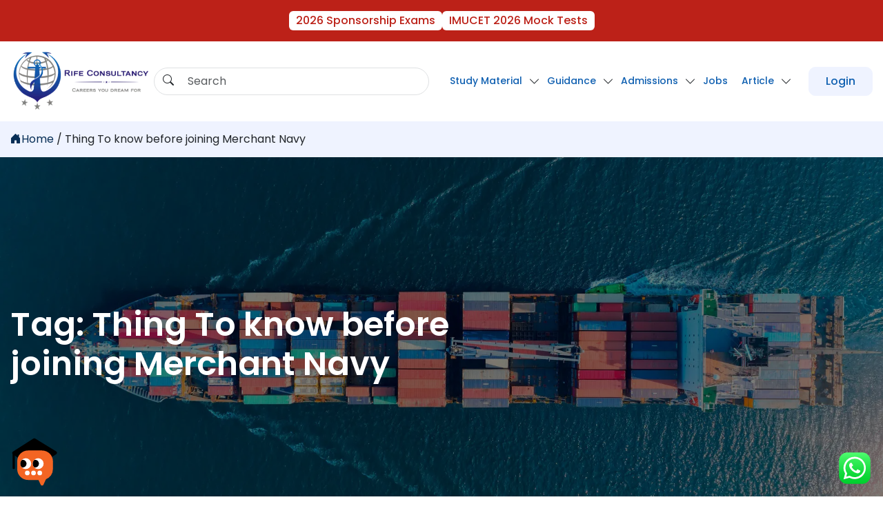

--- FILE ---
content_type: text/html; charset=UTF-8
request_url: https://www.rifeconsultancy.com/tag/thing-to-know-before-joining-merchant-navy/
body_size: 31195
content:
<!doctype html>
<html lang="en-US" prefix="og: https://ogp.me/ns#">

<head>
    <meta charset="UTF-8">
    <meta name="viewport" content="width=device-width, initial-scale=1">
    <link rel="profile" href="https://gmpg.org/xfn/11">

    <link rel="preconnect" href="https://fonts.googleapis.com">
    <link rel="preconnect" href="https://fonts.gstatic.com" crossorigin>
    <link
        href="https://fonts.googleapis.com/css2?family=Poppins:ital,wght@0,100;0,200;0,300;0,400;0,500;0,600;0,700;0,800;0,900;1,100;1,200;1,300;1,400;1,500;1,600;1,700;1,800;1,900&display=swap"
        rel="stylesheet">
    <!-- Google Tag Manager -->
    <script>
        (function (w, d, s, l, i) {
            w[l] = w[l] || [];
            w[l].push({
                'gtm.start': new Date().getTime(),
                event: 'gtm.js'
            });
            var f = d.getElementsByTagName(s)[0],
                j = d.createElement(s),
                dl = l != 'dataLayer' ? '&l=' + l : '';
            j.async = true;
            j.src =
                'https://www.googletagmanager.com/gtm.js?id=' + i + dl;
            f.parentNode.insertBefore(j, f);
        })(window, document, 'script', 'dataLayer', 'GTM-5ZGWRVW');
    </script>
    <!-- End Google Tag Manager -->
    
<!-- Search Engine Optimization by Rank Math - https://rankmath.com/ -->
<title>Thing To know before joining Merchant Navy - Rife Consultancy</title>
<meta name="robots" content="follow, noindex"/>
<meta property="og:locale" content="en_US" />
<meta property="og:type" content="article" />
<meta property="og:title" content="Thing To know before joining Merchant Navy - Rife Consultancy" />
<meta property="og:url" content="https://www.rifeconsultancy.com/tag/thing-to-know-before-joining-merchant-navy/" />
<meta property="og:site_name" content="Rife Consultancy" />
<meta name="twitter:card" content="summary_large_image" />
<meta name="twitter:title" content="Thing To know before joining Merchant Navy - Rife Consultancy" />
<meta name="twitter:label1" content="Posts" />
<meta name="twitter:data1" content="1" />
<script type="application/ld+json" class="rank-math-schema">{"@context":"https://schema.org","@graph":[{"@type":"Person","@id":"https://www.rifeconsultancy.com/#person","name":"Rife Consultancy","url":"https://www.rifeconsultancy.com","image":{"@type":"ImageObject","@id":"https://www.rifeconsultancy.com/#logo","url":"https://www.rifeconsultancy.com/wp-content/uploads/2024/04/logo-150x150.webp","contentUrl":"https://www.rifeconsultancy.com/wp-content/uploads/2024/04/logo-150x150.webp","caption":"Rife Consultancy","inLanguage":"en-US"}},{"@type":"WebSite","@id":"https://www.rifeconsultancy.com/#website","url":"https://www.rifeconsultancy.com","name":"Rife Consultancy","publisher":{"@id":"https://www.rifeconsultancy.com/#person"},"inLanguage":"en-US"},{"@type":"BreadcrumbList","@id":"https://www.rifeconsultancy.com/tag/thing-to-know-before-joining-merchant-navy/#breadcrumb","itemListElement":[{"@type":"ListItem","position":"1","item":{"@id":"https://www.rifeconsultancy.com","name":"Home"}},{"@type":"ListItem","position":"2","item":{"@id":"https://www.rifeconsultancy.com/tag/thing-to-know-before-joining-merchant-navy/","name":"Thing To know before joining Merchant Navy"}}]},{"@type":"CollectionPage","@id":"https://www.rifeconsultancy.com/tag/thing-to-know-before-joining-merchant-navy/#webpage","url":"https://www.rifeconsultancy.com/tag/thing-to-know-before-joining-merchant-navy/","name":"Thing To know before joining Merchant Navy - Rife Consultancy","isPartOf":{"@id":"https://www.rifeconsultancy.com/#website"},"inLanguage":"en-US","breadcrumb":{"@id":"https://www.rifeconsultancy.com/tag/thing-to-know-before-joining-merchant-navy/#breadcrumb"}}]}</script>
<!-- /Rank Math WordPress SEO plugin -->

<style id='wp-img-auto-sizes-contain-inline-css'>
img:is([sizes=auto i],[sizes^="auto," i]){contain-intrinsic-size:3000px 1500px}
/*# sourceURL=wp-img-auto-sizes-contain-inline-css */
</style>
<style id='wp-emoji-styles-inline-css'>

	img.wp-smiley, img.emoji {
		display: inline !important;
		border: none !important;
		box-shadow: none !important;
		height: 1em !important;
		width: 1em !important;
		margin: 0 0.07em !important;
		vertical-align: -0.1em !important;
		background: none !important;
		padding: 0 !important;
	}
/*# sourceURL=wp-emoji-styles-inline-css */
</style>
<style id='wp-block-library-inline-css'>
:root{--wp-block-synced-color:#7a00df;--wp-block-synced-color--rgb:122,0,223;--wp-bound-block-color:var(--wp-block-synced-color);--wp-editor-canvas-background:#ddd;--wp-admin-theme-color:#007cba;--wp-admin-theme-color--rgb:0,124,186;--wp-admin-theme-color-darker-10:#006ba1;--wp-admin-theme-color-darker-10--rgb:0,107,160.5;--wp-admin-theme-color-darker-20:#005a87;--wp-admin-theme-color-darker-20--rgb:0,90,135;--wp-admin-border-width-focus:2px}@media (min-resolution:192dpi){:root{--wp-admin-border-width-focus:1.5px}}.wp-element-button{cursor:pointer}:root .has-very-light-gray-background-color{background-color:#eee}:root .has-very-dark-gray-background-color{background-color:#313131}:root .has-very-light-gray-color{color:#eee}:root .has-very-dark-gray-color{color:#313131}:root .has-vivid-green-cyan-to-vivid-cyan-blue-gradient-background{background:linear-gradient(135deg,#00d084,#0693e3)}:root .has-purple-crush-gradient-background{background:linear-gradient(135deg,#34e2e4,#4721fb 50%,#ab1dfe)}:root .has-hazy-dawn-gradient-background{background:linear-gradient(135deg,#faaca8,#dad0ec)}:root .has-subdued-olive-gradient-background{background:linear-gradient(135deg,#fafae1,#67a671)}:root .has-atomic-cream-gradient-background{background:linear-gradient(135deg,#fdd79a,#004a59)}:root .has-nightshade-gradient-background{background:linear-gradient(135deg,#330968,#31cdcf)}:root .has-midnight-gradient-background{background:linear-gradient(135deg,#020381,#2874fc)}:root{--wp--preset--font-size--normal:16px;--wp--preset--font-size--huge:42px}.has-regular-font-size{font-size:1em}.has-larger-font-size{font-size:2.625em}.has-normal-font-size{font-size:var(--wp--preset--font-size--normal)}.has-huge-font-size{font-size:var(--wp--preset--font-size--huge)}.has-text-align-center{text-align:center}.has-text-align-left{text-align:left}.has-text-align-right{text-align:right}.has-fit-text{white-space:nowrap!important}#end-resizable-editor-section{display:none}.aligncenter{clear:both}.items-justified-left{justify-content:flex-start}.items-justified-center{justify-content:center}.items-justified-right{justify-content:flex-end}.items-justified-space-between{justify-content:space-between}.screen-reader-text{border:0;clip-path:inset(50%);height:1px;margin:-1px;overflow:hidden;padding:0;position:absolute;width:1px;word-wrap:normal!important}.screen-reader-text:focus{background-color:#ddd;clip-path:none;color:#444;display:block;font-size:1em;height:auto;left:5px;line-height:normal;padding:15px 23px 14px;text-decoration:none;top:5px;width:auto;z-index:100000}html :where(.has-border-color){border-style:solid}html :where([style*=border-top-color]){border-top-style:solid}html :where([style*=border-right-color]){border-right-style:solid}html :where([style*=border-bottom-color]){border-bottom-style:solid}html :where([style*=border-left-color]){border-left-style:solid}html :where([style*=border-width]){border-style:solid}html :where([style*=border-top-width]){border-top-style:solid}html :where([style*=border-right-width]){border-right-style:solid}html :where([style*=border-bottom-width]){border-bottom-style:solid}html :where([style*=border-left-width]){border-left-style:solid}html :where(img[class*=wp-image-]){height:auto;max-width:100%}:where(figure){margin:0 0 1em}html :where(.is-position-sticky){--wp-admin--admin-bar--position-offset:var(--wp-admin--admin-bar--height,0px)}@media screen and (max-width:600px){html :where(.is-position-sticky){--wp-admin--admin-bar--position-offset:0px}}

/*# sourceURL=wp-block-library-inline-css */
</style><style id='wp-block-heading-inline-css'>
h1:where(.wp-block-heading).has-background,h2:where(.wp-block-heading).has-background,h3:where(.wp-block-heading).has-background,h4:where(.wp-block-heading).has-background,h5:where(.wp-block-heading).has-background,h6:where(.wp-block-heading).has-background{padding:1.25em 2.375em}h1.has-text-align-left[style*=writing-mode]:where([style*=vertical-lr]),h1.has-text-align-right[style*=writing-mode]:where([style*=vertical-rl]),h2.has-text-align-left[style*=writing-mode]:where([style*=vertical-lr]),h2.has-text-align-right[style*=writing-mode]:where([style*=vertical-rl]),h3.has-text-align-left[style*=writing-mode]:where([style*=vertical-lr]),h3.has-text-align-right[style*=writing-mode]:where([style*=vertical-rl]),h4.has-text-align-left[style*=writing-mode]:where([style*=vertical-lr]),h4.has-text-align-right[style*=writing-mode]:where([style*=vertical-rl]),h5.has-text-align-left[style*=writing-mode]:where([style*=vertical-lr]),h5.has-text-align-right[style*=writing-mode]:where([style*=vertical-rl]),h6.has-text-align-left[style*=writing-mode]:where([style*=vertical-lr]),h6.has-text-align-right[style*=writing-mode]:where([style*=vertical-rl]){rotate:180deg}
/*# sourceURL=https://www.rifeconsultancy.com/wp-includes/blocks/heading/style.min.css */
</style>
<style id='wp-block-columns-inline-css'>
.wp-block-columns{box-sizing:border-box;display:flex;flex-wrap:wrap!important}@media (min-width:782px){.wp-block-columns{flex-wrap:nowrap!important}}.wp-block-columns{align-items:normal!important}.wp-block-columns.are-vertically-aligned-top{align-items:flex-start}.wp-block-columns.are-vertically-aligned-center{align-items:center}.wp-block-columns.are-vertically-aligned-bottom{align-items:flex-end}@media (max-width:781px){.wp-block-columns:not(.is-not-stacked-on-mobile)>.wp-block-column{flex-basis:100%!important}}@media (min-width:782px){.wp-block-columns:not(.is-not-stacked-on-mobile)>.wp-block-column{flex-basis:0;flex-grow:1}.wp-block-columns:not(.is-not-stacked-on-mobile)>.wp-block-column[style*=flex-basis]{flex-grow:0}}.wp-block-columns.is-not-stacked-on-mobile{flex-wrap:nowrap!important}.wp-block-columns.is-not-stacked-on-mobile>.wp-block-column{flex-basis:0;flex-grow:1}.wp-block-columns.is-not-stacked-on-mobile>.wp-block-column[style*=flex-basis]{flex-grow:0}:where(.wp-block-columns){margin-bottom:1.75em}:where(.wp-block-columns.has-background){padding:1.25em 2.375em}.wp-block-column{flex-grow:1;min-width:0;overflow-wrap:break-word;word-break:break-word}.wp-block-column.is-vertically-aligned-top{align-self:flex-start}.wp-block-column.is-vertically-aligned-center{align-self:center}.wp-block-column.is-vertically-aligned-bottom{align-self:flex-end}.wp-block-column.is-vertically-aligned-stretch{align-self:stretch}.wp-block-column.is-vertically-aligned-bottom,.wp-block-column.is-vertically-aligned-center,.wp-block-column.is-vertically-aligned-top{width:100%}
/*# sourceURL=https://www.rifeconsultancy.com/wp-includes/blocks/columns/style.min.css */
</style>
<style id='wp-block-paragraph-inline-css'>
.is-small-text{font-size:.875em}.is-regular-text{font-size:1em}.is-large-text{font-size:2.25em}.is-larger-text{font-size:3em}.has-drop-cap:not(:focus):first-letter{float:left;font-size:8.4em;font-style:normal;font-weight:100;line-height:.68;margin:.05em .1em 0 0;text-transform:uppercase}body.rtl .has-drop-cap:not(:focus):first-letter{float:none;margin-left:.1em}p.has-drop-cap.has-background{overflow:hidden}:root :where(p.has-background){padding:1.25em 2.375em}:where(p.has-text-color:not(.has-link-color)) a{color:inherit}p.has-text-align-left[style*="writing-mode:vertical-lr"],p.has-text-align-right[style*="writing-mode:vertical-rl"]{rotate:180deg}
/*# sourceURL=https://www.rifeconsultancy.com/wp-includes/blocks/paragraph/style.min.css */
</style>
<style id='wp-block-quote-inline-css'>
.wp-block-quote{box-sizing:border-box;overflow-wrap:break-word}.wp-block-quote.is-large:where(:not(.is-style-plain)),.wp-block-quote.is-style-large:where(:not(.is-style-plain)){margin-bottom:1em;padding:0 1em}.wp-block-quote.is-large:where(:not(.is-style-plain)) p,.wp-block-quote.is-style-large:where(:not(.is-style-plain)) p{font-size:1.5em;font-style:italic;line-height:1.6}.wp-block-quote.is-large:where(:not(.is-style-plain)) cite,.wp-block-quote.is-large:where(:not(.is-style-plain)) footer,.wp-block-quote.is-style-large:where(:not(.is-style-plain)) cite,.wp-block-quote.is-style-large:where(:not(.is-style-plain)) footer{font-size:1.125em;text-align:right}.wp-block-quote>cite{display:block}
/*# sourceURL=https://www.rifeconsultancy.com/wp-includes/blocks/quote/style.min.css */
</style>
<style id='global-styles-inline-css'>
:root{--wp--preset--aspect-ratio--square: 1;--wp--preset--aspect-ratio--4-3: 4/3;--wp--preset--aspect-ratio--3-4: 3/4;--wp--preset--aspect-ratio--3-2: 3/2;--wp--preset--aspect-ratio--2-3: 2/3;--wp--preset--aspect-ratio--16-9: 16/9;--wp--preset--aspect-ratio--9-16: 9/16;--wp--preset--color--black: #000000;--wp--preset--color--cyan-bluish-gray: #abb8c3;--wp--preset--color--white: #ffffff;--wp--preset--color--pale-pink: #f78da7;--wp--preset--color--vivid-red: #cf2e2e;--wp--preset--color--luminous-vivid-orange: #ff6900;--wp--preset--color--luminous-vivid-amber: #fcb900;--wp--preset--color--light-green-cyan: #7bdcb5;--wp--preset--color--vivid-green-cyan: #00d084;--wp--preset--color--pale-cyan-blue: #8ed1fc;--wp--preset--color--vivid-cyan-blue: #0693e3;--wp--preset--color--vivid-purple: #9b51e0;--wp--preset--gradient--vivid-cyan-blue-to-vivid-purple: linear-gradient(135deg,rgb(6,147,227) 0%,rgb(155,81,224) 100%);--wp--preset--gradient--light-green-cyan-to-vivid-green-cyan: linear-gradient(135deg,rgb(122,220,180) 0%,rgb(0,208,130) 100%);--wp--preset--gradient--luminous-vivid-amber-to-luminous-vivid-orange: linear-gradient(135deg,rgb(252,185,0) 0%,rgb(255,105,0) 100%);--wp--preset--gradient--luminous-vivid-orange-to-vivid-red: linear-gradient(135deg,rgb(255,105,0) 0%,rgb(207,46,46) 100%);--wp--preset--gradient--very-light-gray-to-cyan-bluish-gray: linear-gradient(135deg,rgb(238,238,238) 0%,rgb(169,184,195) 100%);--wp--preset--gradient--cool-to-warm-spectrum: linear-gradient(135deg,rgb(74,234,220) 0%,rgb(151,120,209) 20%,rgb(207,42,186) 40%,rgb(238,44,130) 60%,rgb(251,105,98) 80%,rgb(254,248,76) 100%);--wp--preset--gradient--blush-light-purple: linear-gradient(135deg,rgb(255,206,236) 0%,rgb(152,150,240) 100%);--wp--preset--gradient--blush-bordeaux: linear-gradient(135deg,rgb(254,205,165) 0%,rgb(254,45,45) 50%,rgb(107,0,62) 100%);--wp--preset--gradient--luminous-dusk: linear-gradient(135deg,rgb(255,203,112) 0%,rgb(199,81,192) 50%,rgb(65,88,208) 100%);--wp--preset--gradient--pale-ocean: linear-gradient(135deg,rgb(255,245,203) 0%,rgb(182,227,212) 50%,rgb(51,167,181) 100%);--wp--preset--gradient--electric-grass: linear-gradient(135deg,rgb(202,248,128) 0%,rgb(113,206,126) 100%);--wp--preset--gradient--midnight: linear-gradient(135deg,rgb(2,3,129) 0%,rgb(40,116,252) 100%);--wp--preset--font-size--small: 13px;--wp--preset--font-size--medium: 20px;--wp--preset--font-size--large: 36px;--wp--preset--font-size--x-large: 42px;--wp--preset--spacing--20: 0.44rem;--wp--preset--spacing--30: 0.67rem;--wp--preset--spacing--40: 1rem;--wp--preset--spacing--50: 1.5rem;--wp--preset--spacing--60: 2.25rem;--wp--preset--spacing--70: 3.38rem;--wp--preset--spacing--80: 5.06rem;--wp--preset--shadow--natural: 6px 6px 9px rgba(0, 0, 0, 0.2);--wp--preset--shadow--deep: 12px 12px 50px rgba(0, 0, 0, 0.4);--wp--preset--shadow--sharp: 6px 6px 0px rgba(0, 0, 0, 0.2);--wp--preset--shadow--outlined: 6px 6px 0px -3px rgb(255, 255, 255), 6px 6px rgb(0, 0, 0);--wp--preset--shadow--crisp: 6px 6px 0px rgb(0, 0, 0);}:where(.is-layout-flex){gap: 0.5em;}:where(.is-layout-grid){gap: 0.5em;}body .is-layout-flex{display: flex;}.is-layout-flex{flex-wrap: wrap;align-items: center;}.is-layout-flex > :is(*, div){margin: 0;}body .is-layout-grid{display: grid;}.is-layout-grid > :is(*, div){margin: 0;}:where(.wp-block-columns.is-layout-flex){gap: 2em;}:where(.wp-block-columns.is-layout-grid){gap: 2em;}:where(.wp-block-post-template.is-layout-flex){gap: 1.25em;}:where(.wp-block-post-template.is-layout-grid){gap: 1.25em;}.has-black-color{color: var(--wp--preset--color--black) !important;}.has-cyan-bluish-gray-color{color: var(--wp--preset--color--cyan-bluish-gray) !important;}.has-white-color{color: var(--wp--preset--color--white) !important;}.has-pale-pink-color{color: var(--wp--preset--color--pale-pink) !important;}.has-vivid-red-color{color: var(--wp--preset--color--vivid-red) !important;}.has-luminous-vivid-orange-color{color: var(--wp--preset--color--luminous-vivid-orange) !important;}.has-luminous-vivid-amber-color{color: var(--wp--preset--color--luminous-vivid-amber) !important;}.has-light-green-cyan-color{color: var(--wp--preset--color--light-green-cyan) !important;}.has-vivid-green-cyan-color{color: var(--wp--preset--color--vivid-green-cyan) !important;}.has-pale-cyan-blue-color{color: var(--wp--preset--color--pale-cyan-blue) !important;}.has-vivid-cyan-blue-color{color: var(--wp--preset--color--vivid-cyan-blue) !important;}.has-vivid-purple-color{color: var(--wp--preset--color--vivid-purple) !important;}.has-black-background-color{background-color: var(--wp--preset--color--black) !important;}.has-cyan-bluish-gray-background-color{background-color: var(--wp--preset--color--cyan-bluish-gray) !important;}.has-white-background-color{background-color: var(--wp--preset--color--white) !important;}.has-pale-pink-background-color{background-color: var(--wp--preset--color--pale-pink) !important;}.has-vivid-red-background-color{background-color: var(--wp--preset--color--vivid-red) !important;}.has-luminous-vivid-orange-background-color{background-color: var(--wp--preset--color--luminous-vivid-orange) !important;}.has-luminous-vivid-amber-background-color{background-color: var(--wp--preset--color--luminous-vivid-amber) !important;}.has-light-green-cyan-background-color{background-color: var(--wp--preset--color--light-green-cyan) !important;}.has-vivid-green-cyan-background-color{background-color: var(--wp--preset--color--vivid-green-cyan) !important;}.has-pale-cyan-blue-background-color{background-color: var(--wp--preset--color--pale-cyan-blue) !important;}.has-vivid-cyan-blue-background-color{background-color: var(--wp--preset--color--vivid-cyan-blue) !important;}.has-vivid-purple-background-color{background-color: var(--wp--preset--color--vivid-purple) !important;}.has-black-border-color{border-color: var(--wp--preset--color--black) !important;}.has-cyan-bluish-gray-border-color{border-color: var(--wp--preset--color--cyan-bluish-gray) !important;}.has-white-border-color{border-color: var(--wp--preset--color--white) !important;}.has-pale-pink-border-color{border-color: var(--wp--preset--color--pale-pink) !important;}.has-vivid-red-border-color{border-color: var(--wp--preset--color--vivid-red) !important;}.has-luminous-vivid-orange-border-color{border-color: var(--wp--preset--color--luminous-vivid-orange) !important;}.has-luminous-vivid-amber-border-color{border-color: var(--wp--preset--color--luminous-vivid-amber) !important;}.has-light-green-cyan-border-color{border-color: var(--wp--preset--color--light-green-cyan) !important;}.has-vivid-green-cyan-border-color{border-color: var(--wp--preset--color--vivid-green-cyan) !important;}.has-pale-cyan-blue-border-color{border-color: var(--wp--preset--color--pale-cyan-blue) !important;}.has-vivid-cyan-blue-border-color{border-color: var(--wp--preset--color--vivid-cyan-blue) !important;}.has-vivid-purple-border-color{border-color: var(--wp--preset--color--vivid-purple) !important;}.has-vivid-cyan-blue-to-vivid-purple-gradient-background{background: var(--wp--preset--gradient--vivid-cyan-blue-to-vivid-purple) !important;}.has-light-green-cyan-to-vivid-green-cyan-gradient-background{background: var(--wp--preset--gradient--light-green-cyan-to-vivid-green-cyan) !important;}.has-luminous-vivid-amber-to-luminous-vivid-orange-gradient-background{background: var(--wp--preset--gradient--luminous-vivid-amber-to-luminous-vivid-orange) !important;}.has-luminous-vivid-orange-to-vivid-red-gradient-background{background: var(--wp--preset--gradient--luminous-vivid-orange-to-vivid-red) !important;}.has-very-light-gray-to-cyan-bluish-gray-gradient-background{background: var(--wp--preset--gradient--very-light-gray-to-cyan-bluish-gray) !important;}.has-cool-to-warm-spectrum-gradient-background{background: var(--wp--preset--gradient--cool-to-warm-spectrum) !important;}.has-blush-light-purple-gradient-background{background: var(--wp--preset--gradient--blush-light-purple) !important;}.has-blush-bordeaux-gradient-background{background: var(--wp--preset--gradient--blush-bordeaux) !important;}.has-luminous-dusk-gradient-background{background: var(--wp--preset--gradient--luminous-dusk) !important;}.has-pale-ocean-gradient-background{background: var(--wp--preset--gradient--pale-ocean) !important;}.has-electric-grass-gradient-background{background: var(--wp--preset--gradient--electric-grass) !important;}.has-midnight-gradient-background{background: var(--wp--preset--gradient--midnight) !important;}.has-small-font-size{font-size: var(--wp--preset--font-size--small) !important;}.has-medium-font-size{font-size: var(--wp--preset--font-size--medium) !important;}.has-large-font-size{font-size: var(--wp--preset--font-size--large) !important;}.has-x-large-font-size{font-size: var(--wp--preset--font-size--x-large) !important;}
:where(.wp-block-columns.is-layout-flex){gap: 2em;}:where(.wp-block-columns.is-layout-grid){gap: 2em;}
/*# sourceURL=global-styles-inline-css */
</style>
<style id='core-block-supports-inline-css'>
.wp-container-core-columns-is-layout-9d6595d7{flex-wrap:nowrap;}
/*# sourceURL=core-block-supports-inline-css */
</style>

<style id='classic-theme-styles-inline-css'>
/*! This file is auto-generated */
.wp-block-button__link{color:#fff;background-color:#32373c;border-radius:9999px;box-shadow:none;text-decoration:none;padding:calc(.667em + 2px) calc(1.333em + 2px);font-size:1.125em}.wp-block-file__button{background:#32373c;color:#fff;text-decoration:none}
/*# sourceURL=/wp-includes/css/classic-themes.min.css */
</style>
<link rel='stylesheet' id='contact-form-7-css' href='https://www.rifeconsultancy.com/wp-content/plugins/contact-form-7/includes/css/styles.css?ver=6.1.4' media='all' />
<link rel='stylesheet' id='bwg_fonts-css' href='https://www.rifeconsultancy.com/wp-content/plugins/photo-gallery/css/bwg-fonts/fonts.css?ver=0.0.1' media='all' />
<link rel='stylesheet' id='sumoselect-css' href='https://www.rifeconsultancy.com/wp-content/plugins/photo-gallery/css/sumoselect.min.css?ver=3.4.6' media='all' />
<link rel='stylesheet' id='mCustomScrollbar-css' href='https://www.rifeconsultancy.com/wp-content/plugins/photo-gallery/css/jquery.mCustomScrollbar.min.css?ver=3.1.5' media='all' />
<link rel='stylesheet' id='bwg_googlefonts-css' href='https://fonts.googleapis.com/css?family=Ubuntu&#038;subset=greek,latin,greek-ext,vietnamese,cyrillic-ext,latin-ext,cyrillic' media='all' />
<link rel='stylesheet' id='bwg_frontend-css' href='https://www.rifeconsultancy.com/wp-content/plugins/photo-gallery/css/styles.min.css?ver=1.8.35' media='all' />
<style id='ez-toc-style-inline-css'>
#ez-toc-container{background:#f9f9f9;border:1px solid #aaa;border-radius:4px;-webkit-box-shadow:0 1px 1px rgba(0,0,0,.05);box-shadow:0 1px 1px rgba(0,0,0,.05);display:table;margin-bottom:1em;padding:10px 20px 10px 10px;position:relative;width:auto}div.ez-toc-widget-container{padding:0;position:relative}#ez-toc-container.ez-toc-light-blue{background:#edf6ff}#ez-toc-container.ez-toc-white{background:#fff}#ez-toc-container.ez-toc-black{background:#000}#ez-toc-container.ez-toc-transparent{background:none transparent}div.ez-toc-widget-container ul{display:block}div.ez-toc-widget-container li{border:none;padding:0}div.ez-toc-widget-container ul.ez-toc-list{padding:10px}#ez-toc-container ul ul,.ez-toc div.ez-toc-widget-container ul ul{margin-left:1.5em}#ez-toc-container li,#ez-toc-container ul{margin:0;padding:0}#ez-toc-container li,#ez-toc-container ul,#ez-toc-container ul li,div.ez-toc-widget-container,div.ez-toc-widget-container li{background:none;list-style:none none;line-height:1.6;margin:0;overflow:hidden;z-index:1}#ez-toc-container .ez-toc-title{text-align:left;line-height:1.45;margin:0;padding:0}.ez-toc-title-container{display:table;width:100%}.ez-toc-title,.ez-toc-title-toggle{display:inline;text-align:left;vertical-align:middle}#ez-toc-container.ez-toc-black p.ez-toc-title{color:#fff}#ez-toc-container div.ez-toc-title-container+ul.ez-toc-list{margin-top:1em}.ez-toc-wrap-left{margin:0 auto 1em 0!important}.ez-toc-wrap-left-text{float:left}.ez-toc-wrap-right{margin:0 0 1em auto!important}.ez-toc-wrap-right-text{float:right}#ez-toc-container a{color:#444;box-shadow:none;text-decoration:none;text-shadow:none;display:inline-flex;align-items:stretch;flex-wrap:nowrap}#ez-toc-container a:visited{color:#9f9f9f}#ez-toc-container a:hover{text-decoration:underline}#ez-toc-container.ez-toc-black a,#ez-toc-container.ez-toc-black a:visited{color:#fff}#ez-toc-container a.ez-toc-toggle{display:flex;align-items:center}.ez-toc-widget-container ul.ez-toc-list li:before{content:" ";position:absolute;left:0;right:0;height:30px;line-height:30px;z-index:-1}.ez-toc-widget-container ul.ez-toc-list li.active{background-color:#ededed}.ez-toc-widget-container li.active>a{font-weight:900}.ez-toc-btn{display:inline-block;padding:6px 12px;margin-bottom:0;font-size:14px;font-weight:400;line-height:1.428571429;text-align:center;white-space:nowrap;vertical-align:middle;cursor:pointer;background-image:none;border:1px solid transparent;border-radius:4px;-webkit-user-select:none;-moz-user-select:none;-ms-user-select:none;-o-user-select:none;user-select:none}.ez-toc-btn:focus{outline:thin dotted #333;outline:5px auto -webkit-focus-ring-color;outline-offset:-2px}.ez-toc-btn:focus,.ez-toc-btn:hover{color:#333;text-decoration:none}.ez-toc-btn.active,.ez-toc-btn:active{background-image:none;outline:0;-webkit-box-shadow:inset 0 3px 5px rgba(0,0,0,.125);box-shadow:inset 0 3px 5px rgba(0,0,0,.125)}.ez-toc-btn-default{color:#333;background-color:#fff}.ez-toc-btn-default.active,.ez-toc-btn-default:active,.ez-toc-btn-default:focus,.ez-toc-btn-default:hover{color:#333;background-color:#ebebeb;border-color:#adadad}.ez-toc-btn-default.active,.ez-toc-btn-default:active{background-image:none}.ez-toc-btn-sm,.ez-toc-btn-xs{padding:5px 10px;font-size:12px;line-height:1.5;border-radius:3px}.ez-toc-btn-xs{padding:1px 5px}.ez-toc-btn-default{text-shadow:0 -1px 0 rgba(0,0,0,.2);-webkit-box-shadow:inset 0 1px 0 hsla(0,0%,100%,.15),0 1px 1px rgba(0,0,0,.075);box-shadow:inset 0 1px 0 hsla(0,0%,100%,.15),0 1px 1px rgba(0,0,0,.075)}.ez-toc-btn-default:active{-webkit-box-shadow:inset 0 3px 5px rgba(0,0,0,.125);box-shadow:inset 0 3px 5px rgba(0,0,0,.125)}.btn.active,.ez-toc-btn:active{background-image:none}.ez-toc-btn-default{text-shadow:0 1px 0 #fff;background-image:-webkit-gradient(linear,left 0,left 100%,from(#fff),to(#e0e0e0));background-image:-webkit-linear-gradient(top,#fff,#e0e0e0);background-image:-moz-linear-gradient(top,#fff 0,#e0e0e0 100%);background-image:linear-gradient(180deg,#fff 0,#e0e0e0);background-repeat:repeat-x;border-color:#ccc;filter:progid:DXImageTransform.Microsoft.gradient(startColorstr="#ffffffff",endColorstr="#ffe0e0e0",GradientType=0);filter:progid:DXImageTransform.Microsoft.gradient(enabled=false)}.ez-toc-btn-default:focus,.ez-toc-btn-default:hover{background-color:#e0e0e0;background-position:0 -15px}.ez-toc-btn-default.active,.ez-toc-btn-default:active{background-color:#e0e0e0;border-color:#dbdbdb}.ez-toc-pull-right{float:right!important;margin-left:10px}#ez-toc-container label.cssicon,#ez-toc-widget-container label.cssicon{height:30px}.ez-toc-glyphicon{position:relative;top:1px;display:inline-block;font-family:Glyphicons Halflings;-webkit-font-smoothing:antialiased;font-style:normal;font-weight:400;line-height:1;-moz-osx-font-smoothing:grayscale}.ez-toc-glyphicon:empty{width:1em}.ez-toc-toggle i.ez-toc-glyphicon{font-size:16px;margin-left:2px}#ez-toc-container input{position:absolute;left:-999em}#ez-toc-container input[type=checkbox]:checked+nav,#ez-toc-widget-container input[type=checkbox]:checked+nav{opacity:0;max-height:0;border:none;display:none}#ez-toc-container label{position:relative;cursor:pointer;display:initial}#ez-toc-container .ez-toc-js-icon-con{display:initial}#ez-toc-container .ez-toc-js-icon-con,#ez-toc-container .ez-toc-toggle label{float:right;position:relative;font-size:16px;padding:0;border:1px solid #999191;border-radius:5px;cursor:pointer;left:10px;width:35px}div#ez-toc-container .ez-toc-title{display:initial}.ez-toc-wrap-center{margin:0 auto 1em!important}#ez-toc-container a.ez-toc-toggle{color:#444;background:inherit;border:inherit}.ez-toc-toggle #item{position:absolute;left:-999em}label.cssicon .ez-toc-glyphicon:empty{font-size:16px;margin-left:2px}label.cssiconcheckbox{display:none}.ez-toc-widget-container ul li a{padding-left:10px;display:inline-flex;align-items:stretch;flex-wrap:nowrap}.ez-toc-widget-container ul.ez-toc-list li{height:auto!important}.ez-toc-cssicon{float:right;position:relative;font-size:16px;padding:0;border:1px solid #999191;border-radius:5px;cursor:pointer;left:10px;width:35px}.ez-toc-icon-toggle-span{display:flex;align-items:center;width:35px;height:30px;justify-content:center;direction:ltr}#ez-toc-container .eztoc-toggle-hide-by-default{display:none}.eztoc_no_heading_found{background-color:#ff0;padding-left:10px}.eztoc-hide{display:none}.term-description .ez-toc-title-container p:nth-child(2){width:50px;float:right;margin:0}.ez-toc-list.ez-toc-columns-2{column-count:2;column-gap:20px;column-fill:balance}.ez-toc-list.ez-toc-columns-2>li{display:block;break-inside:avoid;margin-bottom:8px;page-break-inside:avoid}.ez-toc-list.ez-toc-columns-3{column-count:3;column-gap:20px;column-fill:balance}.ez-toc-list.ez-toc-columns-3>li{display:block;break-inside:avoid;margin-bottom:8px;page-break-inside:avoid}.ez-toc-list.ez-toc-columns-4{column-count:4;column-gap:20px;column-fill:balance}.ez-toc-list.ez-toc-columns-4>li{display:block;break-inside:avoid;margin-bottom:8px;page-break-inside:avoid}.ez-toc-list.ez-toc-columns-optimized{column-fill:balance;orphans:2;widows:2}.ez-toc-list.ez-toc-columns-optimized>li{display:block;break-inside:avoid;page-break-inside:avoid}@media (max-width:768px){.ez-toc-list.ez-toc-columns-2,.ez-toc-list.ez-toc-columns-3,.ez-toc-list.ez-toc-columns-4{column-count:1;column-gap:0}}@media (max-width:1024px) and (min-width:769px){.ez-toc-list.ez-toc-columns-3,.ez-toc-list.ez-toc-columns-4{column-count:2}}.ez-toc-container-direction {direction: ltr;}.ez-toc-counter ul{counter-reset: item ;}.ez-toc-counter nav ul li a::before {content: counters(item, '.', decimal) '. ';display: inline-block;counter-increment: item;flex-grow: 0;flex-shrink: 0;margin-right: .2em; float: left; }.ez-toc-widget-direction {direction: ltr;}.ez-toc-widget-container ul{counter-reset: item ;}.ez-toc-widget-container nav ul li a::before {content: counters(item, '.', decimal) '. ';display: inline-block;counter-increment: item;flex-grow: 0;flex-shrink: 0;margin-right: .2em; float: left; }div#ez-toc-container .ez-toc-title {font-size: 120%;}div#ez-toc-container .ez-toc-title {font-weight: 500;}div#ez-toc-container ul li , div#ez-toc-container ul li a {font-size: 95%;}div#ez-toc-container ul li , div#ez-toc-container ul li a {font-weight: 500;}div#ez-toc-container nav ul ul li {font-size: 90%;}.ez-toc-box-title {font-weight: bold; margin-bottom: 10px; text-align: center; text-transform: uppercase; letter-spacing: 1px; color: #666; padding-bottom: 5px;position:absolute;top:-4%;left:5%;background-color: inherit;transition: top 0.3s ease;}.ez-toc-box-title.toc-closed {top:-25%;}
/*# sourceURL=ez-toc-style-inline-css */
</style>
<link rel='stylesheet' id='splide-css' href='https://www.rifeconsultancy.com/wp-content/themes/rifeconsultancy/assets/css/splide.min.css?ver=4.1.2' media='all' />
<link rel='stylesheet' id='bootstrap-css' href='https://www.rifeconsultancy.com/wp-content/themes/rifeconsultancy/assets/css/bootstrap.min.css?ver=5.3.3' media='all' />
<link rel='stylesheet' id='bootstrap-icons-css' href='https://www.rifeconsultancy.com/wp-content/themes/rifeconsultancy/assets/css/bootstrap-icons.min.css?ver=1.11.3' media='all' />
<link rel='stylesheet' id='main-css' href='https://www.rifeconsultancy.com/wp-content/themes/rifeconsultancy/assets/css/style.css?ver=1769115166' media='all' />
<script src="https://www.rifeconsultancy.com/wp-includes/js/jquery/jquery.min.js?ver=3.7.1" id="jquery-core-js"></script>
<script src="https://www.rifeconsultancy.com/wp-includes/js/jquery/jquery-migrate.min.js?ver=3.4.1" id="jquery-migrate-js"></script>
<script src="https://www.rifeconsultancy.com/wp-content/plugins/photo-gallery/js/jquery.sumoselect.min.js?ver=3.4.6" id="sumoselect-js"></script>
<script src="https://www.rifeconsultancy.com/wp-content/plugins/photo-gallery/js/tocca.min.js?ver=2.0.9" id="bwg_mobile-js"></script>
<script src="https://www.rifeconsultancy.com/wp-content/plugins/photo-gallery/js/jquery.mCustomScrollbar.concat.min.js?ver=3.1.5" id="mCustomScrollbar-js"></script>
<script src="https://www.rifeconsultancy.com/wp-content/plugins/photo-gallery/js/jquery.fullscreen.min.js?ver=0.6.0" id="jquery-fullscreen-js"></script>
<script id="bwg_frontend-js-extra">
var bwg_objectsL10n = {"bwg_field_required":"field is required.","bwg_mail_validation":"This is not a valid email address.","bwg_search_result":"There are no images matching your search.","bwg_select_tag":"Select Tag","bwg_order_by":"Order By","bwg_search":"Search","bwg_show_ecommerce":"Show Ecommerce","bwg_hide_ecommerce":"Hide Ecommerce","bwg_show_comments":"Show Comments","bwg_hide_comments":"Hide Comments","bwg_restore":"Restore","bwg_maximize":"Maximize","bwg_fullscreen":"Fullscreen","bwg_exit_fullscreen":"Exit Fullscreen","bwg_search_tag":"SEARCH...","bwg_tag_no_match":"No tags found","bwg_all_tags_selected":"All tags selected","bwg_tags_selected":"tags selected","play":"Play","pause":"Pause","is_pro":"","bwg_play":"Play","bwg_pause":"Pause","bwg_hide_info":"Hide info","bwg_show_info":"Show info","bwg_hide_rating":"Hide rating","bwg_show_rating":"Show rating","ok":"Ok","cancel":"Cancel","select_all":"Select all","lazy_load":"0","lazy_loader":"https://www.rifeconsultancy.com/wp-content/plugins/photo-gallery/images/ajax_loader.png","front_ajax":"0","bwg_tag_see_all":"see all tags","bwg_tag_see_less":"see less tags"};
//# sourceURL=bwg_frontend-js-extra
</script>
<script src="https://www.rifeconsultancy.com/wp-content/plugins/photo-gallery/js/scripts.min.js?ver=1.8.35" id="bwg_frontend-js"></script>
<link rel="https://api.w.org/" href="https://www.rifeconsultancy.com/wp-json/" /><link rel="alternate" title="JSON" type="application/json" href="https://www.rifeconsultancy.com/wp-json/wp/v2/tags/45" /><link rel="EditURI" type="application/rsd+xml" title="RSD" href="https://www.rifeconsultancy.com/xmlrpc.php?rsd" />


<!-- Meta Pixel Code -->
<script type='text/javascript'>
!function(f,b,e,v,n,t,s){if(f.fbq)return;n=f.fbq=function(){n.callMethod?
n.callMethod.apply(n,arguments):n.queue.push(arguments)};if(!f._fbq)f._fbq=n;
n.push=n;n.loaded=!0;n.version='2.0';n.queue=[];t=b.createElement(e);t.async=!0;
t.src=v;s=b.getElementsByTagName(e)[0];s.parentNode.insertBefore(t,s)}(window,
document,'script','https://connect.facebook.net/en_US/fbevents.js');
</script>
<!-- End Meta Pixel Code -->
<script type='text/javascript'>var url = window.location.origin + '?ob=open-bridge';
            fbq('set', 'openbridge', '257127713266356', url);
fbq('init', '257127713266356', {}, {
    "agent": "wordpress-6.9-4.1.5"
})</script><script type='text/javascript'>
    fbq('track', 'PageView', []);
  </script><link rel="icon" href="https://www.rifeconsultancy.com/wp-content/uploads/2024/06/rife-favicon-150x150.png" sizes="32x32" />
<link rel="icon" href="https://www.rifeconsultancy.com/wp-content/uploads/2024/06/rife-favicon-300x300.png" sizes="192x192" />
<link rel="apple-touch-icon" href="https://www.rifeconsultancy.com/wp-content/uploads/2024/06/rife-favicon-300x300.png" />
<meta name="msapplication-TileImage" content="https://www.rifeconsultancy.com/wp-content/uploads/2024/06/rife-favicon-300x300.png" />
    <!-- Google tag (gtag.js) -->
    <script async src="https://www.googletagmanager.com/gtag/js?id=G-B9D8PT725B"></script>
    <script>
        window.dataLayer = window.dataLayer || [];

        function gtag() {
            dataLayer.push(arguments);
        }
        gtag('js', new Date());

        gtag('config', 'G-B9D8PT725B');
    </script>

    <script id="MathJax-script" async src="https://cdn.jsdelivr.net/npm/mathjax@3/es5/tex-mml-chtml.js"></script>

<link rel='stylesheet' id='rank-math-toc-block-css' href='https://www.rifeconsultancy.com/wp-content/plugins/seo-by-rank-math/includes/modules/schema/blocks/toc/assets/css/toc_list_style.css?ver=1.0.259.1' media='all' />
</head>

<body class="archive tag tag-thing-to-know-before-joining-merchant-navy tag-45 wp-custom-logo wp-theme-rifeconsultancy hfeed">
    <!-- Google Tag Manager (noscript) -->
    <noscript><iframe src="https://www.googletagmanager.com/ns.html?id=GTM-5ZGWRVW" height="0" width="0"
            style="display:none;visibility:hidden"></iframe></noscript>
    <!-- End Google Tag Manager (noscript) -->
    
<!-- Meta Pixel Code -->
<noscript>
<img height="1" width="1" style="display:none" alt="fbpx"
src="https://www.facebook.com/tr?id=257127713266356&ev=PageView&noscript=1" />
</noscript>
<!-- End Meta Pixel Code -->
    <div class="overlay "></div>
    <div id="page" class="site">
        <div class="top-bar py-2 py-md-3">
            <div class="d-flex gap-2 justify-content-center">
                <a href="https://www.rifeconsultancy.com/online-sponsorship-exams-for-merchant-navy-in-2024-list-of-companies/">2026 Sponsorship Exams</a>
                <a href="https://www.rifeconsultancy.com/online-course/imu-cet-mock-test/">IMUCET 2026 Mock Tests</a>
            </div>
        </div>
        <header>
            <nav class="navbar navbar-expand-lg navbar-light">
                <div class="container-fluid p-0">
                    <div class="logo-sec d-flex gap-2 flex-fill">
                        <div class="d-flex justify-content-end d-xl-none nav-mob">
                            <button class="navbar-toggler btn" type="button" data-bs-toggle="collapse"
                                data-bs-target="#navbarSupportedContent" aria-controls="navbarSupportedContent"
                                aria-expanded="false" aria-label="Toggle navigation">
                                <svg width="30" height="30" viewBox="0 0 24 24" fill="none"
                                    xmlns="http://www.w3.org/2000/svg">
                                    <path d="M4 6H20M4 12H14M4 18H9" stroke="black" stroke-width="1.5"
                                        stroke-linecap="round" stroke-linejoin="round" />
                                </svg>
                            </button>
                        </div>
                        <a class="navbar-brand" href="https://www.rifeconsultancy.com/"><img width="385" height="165" src="https://www.rifeconsultancy.com/wp-content/uploads/2024/04/logo.webp" class="attachment-full size-full" alt="" decoding="auto" fetchpriority="high" srcset="https://www.rifeconsultancy.com/wp-content/uploads/2024/04/logo.webp 385w, https://www.rifeconsultancy.com/wp-content/uploads/2024/04/logo-300x129.webp 300w" sizes="(max-width: 385px) 100vw, 385px" /></a>                    </div>
                    <div class="search d-xl-block d-none flex-fill text-center">
                        <form class="d-flex position-relative" action="https://www.rifeconsultancy.com/">
                            <input class="form-control ps-5" name="s" type="search" placeholder="Search"
                                aria-label="Search">
                            <button class="btn position-absolute" type="submit">
                                <i class="bi bi-search"></i>
                            </button>
                        </form>
                    </div>
                    <div class="nav-manu d-flex align-items-center flex-fill">
                        <div class="search-mobile pe-md-3 pe-1 d-flex justify-content-end d-xl-none nav-mob">
                            <button class="icon btn" data-bs-toggle="modal" href="#search-popup">
                                <svg width="18" height="18" viewBox="0 0 18 18" fill="none"
                                    xmlns="http://www.w3.org/2000/svg">
                                    <path
                                        d="M12.8938 12.8677L16.5 16.5M14.8333 8.16667C14.8333 11.8486 11.8486 14.8333 8.16667 14.8333C4.48477 14.8333 1.5 11.8486 1.5 8.16667C1.5 4.48477 4.48477 1.5 8.16667 1.5C11.8486 1.5 14.8333 4.48477 14.8333 8.16667Z"
                                        stroke="black" stroke-width="1.5" stroke-linecap="round"
                                        stroke-linejoin="round" />
                                </svg>
                            </button>
                        </div>
                        <div class="collapse navbar-collapse justify-content-end">
                            <div class="slidebar-head pb-2 mb-3 border-bottom hide m-show">
                                <div class=" d-flex align-middle justify-content-between" style="align-items: center;">
                                    <a class="navbar-brand" href="https://www.rifeconsultancy.com/"><img width="385" height="165" src="https://www.rifeconsultancy.com/wp-content/uploads/2024/04/logo.webp" class="attachment-full size-full" alt="" decoding="auto" srcset="https://www.rifeconsultancy.com/wp-content/uploads/2024/04/logo.webp 385w, https://www.rifeconsultancy.com/wp-content/uploads/2024/04/logo-300x129.webp 300w" sizes="(max-width: 385px) 100vw, 385px" /></a>                                    <div class="close-btn">
                                        <svg xmlns="http://www.w3.org/2000/svg" width="30" height="30"
                                            viewBox="0 0 30 30" fill="none">
                                            <path
                                                d="M8.36321 20.3636C8.01174 20.7151 8.01174 21.2849 8.36321 21.6364C8.71468 21.9878 9.28453 21.9878 9.636 21.6364L8.36321 20.3636ZM15.636 15.6364C15.9874 15.2849 15.9874 14.7151 15.636 14.3636C15.2845 14.0122 14.7147 14.0122 14.3632 14.3636L15.636 15.6364ZM14.3632 14.3636C14.0118 14.7151 14.0118 15.2849 14.3632 15.6364C14.7147 15.9878 15.2845 15.9878 15.636 15.6364L14.3632 14.3636ZM21.636 9.6364C21.9874 9.28493 21.9874 8.71508 21.636 8.36361C21.2845 8.01214 20.7147 8.01214 20.3632 8.36361L21.636 9.6364ZM15.636 14.3636C15.2845 14.0122 14.7147 14.0122 14.3632 14.3636C14.0118 14.7151 14.0118 15.2849 14.3632 15.6364L15.636 14.3636ZM20.3632 21.6364C20.7147 21.9878 21.2845 21.9878 21.636 21.6364C21.9874 21.2849 21.9874 20.7151 21.636 20.3636L20.3632 21.6364ZM14.3632 15.6364C14.7147 15.9878 15.2845 15.9878 15.636 15.6364C15.9874 15.2849 15.9874 14.7151 15.636 14.3636L14.3632 15.6364ZM9.636 8.36361C9.28453 8.01214 8.71468 8.01214 8.36321 8.36361C8.01174 8.71508 8.01174 9.28493 8.36321 9.6364L9.636 8.36361ZM9.636 21.6364L15.636 15.6364L14.3632 14.3636L8.36321 20.3636L9.636 21.6364ZM15.636 15.6364L21.636 9.6364L20.3632 8.36361L14.3632 14.3636L15.636 15.6364ZM14.3632 15.6364L20.3632 21.6364L21.636 20.3636L15.636 14.3636L14.3632 15.6364ZM15.636 14.3636L9.636 8.36361L8.36321 9.6364L14.3632 15.6364L15.636 14.3636Z"
                                                fill="black" />
                                        </svg>
                                    </div>
                                </div>
                            </div>

                            <ul id="menu-header-menu" class="navbar-nav mb-2 mb-lg-0"><li id="menu-item-14236" class="menu-item menu-item-type-post_type menu-item-object-page menu-item-has-children menu-item-14236"><a href="https://www.rifeconsultancy.com/online-courses/">Study Material</a>
<ul class="sub-menu">
	<li id="menu-item-19555" class="menu-item menu-item-type-post_type menu-item-object-online-course menu-item-19555"><a href="https://www.rifeconsultancy.com/online-course/imucet-sponsorship-exam/">IMU CET &amp; Sponsorship Exam</a></li>
	<li id="menu-item-19556" class="menu-item menu-item-type-post_type menu-item-object-online-course menu-item-19556"><a href="https://www.rifeconsultancy.com/online-course/electro-technical-officer-eto/">Electro-Technical Officer (ETO)</a></li>
	<li id="menu-item-19557" class="menu-item menu-item-type-post_type menu-item-object-online-course menu-item-19557"><a href="https://www.rifeconsultancy.com/online-course/graduate-marine-engineer-gme-sponsorship/">Graduate Marine Engineer (GME)</a></li>
	<li id="menu-item-19558" class="menu-item menu-item-type-post_type menu-item-object-online-course menu-item-19558"><a href="https://www.rifeconsultancy.com/online-course/gp-rating-entrance-exam/">GP Rating Entrance Exam</a></li>
	<li id="menu-item-19559" class="menu-item menu-item-type-post_type menu-item-object-online-course menu-item-19559"><a href="https://www.rifeconsultancy.com/online-course/gp-rating-sponsorship-exam/">GP Rating Sponsorship Exam</a></li>
	<li id="menu-item-20332" class="menu-item menu-item-type-custom menu-item-object-custom menu-item-20332"><a href="https://www.rifeconsultancy.com/online-course/imu-cet-mock-test/">IMUCET Mock Test</a></li>
	<li id="menu-item-21110" class="menu-item menu-item-type-custom menu-item-object-custom menu-item-21110"><a href="https://www.rifeconsultancy.com/online-course/gp-rating-mock-test/">GP rating Mock Test</a></li>
</ul>
</li>
<li id="menu-item-16958" class="menu-item menu-item-type-post_type menu-item-object-page menu-item-has-children menu-item-16958"><a href="https://www.rifeconsultancy.com/merchant-navy-counselling/">Guidance</a>
<ul class="sub-menu">
	<li id="menu-item-19562" class="menu-item menu-item-type-post_type menu-item-object-page menu-item-19562"><a href="https://www.rifeconsultancy.com/merchant-navy-counselling/">Counselling</a></li>
</ul>
</li>
<li id="menu-item-10568" class="menu-item menu-item-type-post_type menu-item-object-page menu-item-has-children menu-item-10568"><a href="https://www.rifeconsultancy.com/pre-sea-training-courses/">Admissions</a>
<ul class="sub-menu">
	<li id="menu-item-19563" class="menu-item menu-item-type-post_type menu-item-object-marine-course menu-item-19563"><a href="https://www.rifeconsultancy.com/marine-course/mba-in-international-transportation-logistics-management/">MBA in International Transportation &#038; Logistics Management</a></li>
	<li id="menu-item-19564" class="menu-item menu-item-type-post_type menu-item-object-marine-course menu-item-19564"><a href="https://www.rifeconsultancy.com/marine-course/mba-port-shipping-management/">MBA – Port &#038; Shipping Management</a></li>
	<li id="menu-item-19565" class="menu-item menu-item-type-post_type menu-item-object-marine-course menu-item-19565"><a href="https://www.rifeconsultancy.com/marine-course/bba-logistics-retailing-e-commerce/">BBA Logistics, Retailing &#038; E-Commerce</a></li>
	<li id="menu-item-19566" class="menu-item menu-item-type-post_type menu-item-object-marine-course menu-item-19566"><a href="https://www.rifeconsultancy.com/marine-course/diploma-in-marine-engineering/">Diploma in Marine Engineering(DME)</a></li>
	<li id="menu-item-19567" class="menu-item menu-item-type-post_type menu-item-object-marine-course menu-item-19567"><a href="https://www.rifeconsultancy.com/marine-course/graduate-marine-engineer-gme/">Graduate Marine Engineering (GME)</a></li>
	<li id="menu-item-19568" class="menu-item menu-item-type-post_type menu-item-object-marine-course menu-item-19568"><a href="https://www.rifeconsultancy.com/marine-course/electro-technical-officer-eto/">Electro Technical Officer (ETO)</a></li>
	<li id="menu-item-19569" class="menu-item menu-item-type-post_type menu-item-object-marine-course menu-item-19569"><a href="https://www.rifeconsultancy.com/marine-course/b-sc-in-nautical-science/">B.Sc. in Nautical Science</a></li>
	<li id="menu-item-19570" class="menu-item menu-item-type-post_type menu-item-object-marine-course menu-item-19570"><a href="https://www.rifeconsultancy.com/marine-course/g-p-rating/">GP Rating</a></li>
	<li id="menu-item-19572" class="menu-item menu-item-type-post_type menu-item-object-marine-course menu-item-19572"><a href="https://www.rifeconsultancy.com/marine-course/diploma-in-nautical-science/">Diploma in Nautical Science (DNS)</a></li>
	<li id="menu-item-19573" class="menu-item menu-item-type-post_type menu-item-object-marine-course menu-item-19573"><a href="https://www.rifeconsultancy.com/marine-course/btech-in-marine-engineering/">B.Tech Marine Engineering</a></li>
</ul>
</li>
<li id="menu-item-10439" class="menu-item menu-item-type-post_type menu-item-object-page menu-item-10439"><a href="https://www.rifeconsultancy.com/merchant-navy-jobs/">Jobs</a></li>
<li id="menu-item-19574" class="menu-item menu-item-type-custom menu-item-object-custom menu-item-has-children menu-item-19574"><a href="#">Article</a>
<ul class="sub-menu">
	<li id="menu-item-19575" class="menu-item menu-item-type-post_type menu-item-object-page menu-item-19575"><a href="https://www.rifeconsultancy.com/blogs/">Blog</a></li>
	<li id="menu-item-11435" class="menu-item menu-item-type-custom menu-item-object-custom menu-item-11435"><a href="https://maritime-news.rifeconsultancy.com/">News</a></li>
</ul>
</li>
</ul>                        </div>
                        <!-- User login/logout section -->
                                                    <div class="login-link ms-lg-4 me-lg-0 me-2">
                                <a class="button px-4 py-2" href="#" data-bs-toggle="modal" data-bs-target="#loginModal">
                                    Login
                                </a>
                            </div>
                                            </div>

                </div>
            </nav>
        </header>
<div class="breadcrumb">
    <div class="w-100 d-flex">
        <div class="icon">
            <i class="bi bi-house-door-fill"></i>
        </div>
        <div class="breadcrumb-content position-relative">
            <nav aria-label="breadcrumbs" class="rank-math-breadcrumb"><p><a href="https://www.rifeconsultancy.com">Home</a><span class="separator"> / </span><span class="last">Thing To know before joining Merchant Navy</span></p></nav>        </div>
    </div>
</div>

<section class="banner-sec approved-doctors-banner position-relative">
    <div class="bg-img" style="background-image: url('https://www.rifeconsultancy.com/wp-content/uploads/2024/04/expert-counselling-banner-image.webp');">
        <div class="cus-container position-relative" style="z-index: 1;">
            <div class="w-100">
                <div class="banner-content">
                    <div class="row">
                        <div class="col-md-7 col-12 p-0 text-white">
                            <h1>Tag: <span>Thing To know before joining Merchant Navy</span></h1>
                        </div>
                    </div>
                </div>
            </div>
        </div>
    </div>
</section>

    <section class="index-sec">
        <div class="cus-container">
            <div class="row gy-4">
                                    <div class="col-lg-4 col-md-6 col-12">
                        <a href="https://www.rifeconsultancy.com/things-to-know-before-joining-merchant-navy/" class="blog-item">
    <div class="blog-img mb-3"><img width="768" height="432" src="https://www.rifeconsultancy.com/wp-content/uploads/2022/04/4-768x432.webp" class="attachment-medium_large size-medium_large wp-post-image" alt="9 important things to know before joining Merchant Navy" decoding="async" srcset="https://www.rifeconsultancy.com/wp-content/uploads/2022/04/4-768x432.webp 768w, https://www.rifeconsultancy.com/wp-content/uploads/2022/04/4-300x169.webp 300w, https://www.rifeconsultancy.com/wp-content/uploads/2022/04/4-1024x576.webp 1024w, https://www.rifeconsultancy.com/wp-content/uploads/2022/04/4-1536x864.webp 1536w, https://www.rifeconsultancy.com/wp-content/uploads/2022/04/4.webp 1920w" sizes="(max-width: 768px) 100vw, 768px" /></div>
    <div class="blog-title mb-md-3 mb-2">9 important things to know before joining Merchant Navy</div>
    <p class="dec">Getting paid for traveling the world and working on a ship definitely sounds enticing, but there are a few things you need to consider before taking the first step towards making a career in this field.</p>
</a>                    </div>
                            </div>


                    </div>
    </section>



<div class="chatbot">
    <div class="chatbot-content mb-3">
        <div id="primaryList" class="list-container parent leaving" style="display: block;">
            <div class="chatbot-top d-flex justify-content-between align-items-center">
                <div>
                    <h2>Hey! I'm Sagar</h2>
                    <p>What are you looking for?</p>
                </div>
                <i class="bi bi-x-lg"></i>
            </div>
            <div class="message-container p-3 bg-white mb-1">
                <div class="text-message">
                    <p>Choose from the below options to get an answer</p>
                </div>
                <div class="chat-loader" style="display: none;"></div>
            </div>
            <div class="servides-list">
                <ul>
                    <li>
                        <div class="menu-link p-3 bg-white mb-1 d-flex justify-content-between cus-menu" data-ref="my-account">I want to join the Merchant Navy<i class="bi bi-chevron-right"></i></div>
                        
                        <div class="menu-panel" data-menu="my-account">
                            <div class="menu-link menu-header chatbot-top d-flex align-items-center gap-2" data-back="">
                                <i class="bi bi-chevron-left"></i>
                                <div>
                                    <h2>Hello Aspirant</h2>
                                    <p>What's your latest qualification?</p>
                                </div>
                            </div>
                            <ul>
                                <li class="p-3 bg-white mb-1 cus-menu">
                                    <div class="menu-link d-flex justify-content-between" data-ref="after10">After 10th<i class="bi bi-chevron-right"></i></div>
                                </li>
                                <li class="p-3 bg-white mb-1 cus-menu">
                                    <div class="menu-link d-flex justify-content-between" data-ref="after12">After 12th<i class="bi bi-chevron-right"></i></div>
                                </li>
                                <li class="p-3 bg-white mb-1 cus-menu">
                                    <div class="menu-link d-flex justify-content-between" data-ref="graduation">Graduation<i class="bi bi-chevron-right"></i></div>
                                </li>
                                <li class="p-3 bg-white mb-1 cus-menu">
                                    <div class="menu-link d-flex justify-content-between" data-ref="iti">ITI<i class="bi bi-chevron-right"></i></div>
                                </li>
                                <li class="p-3 bg-white mb-1 cus-menu">
                                    <div class="menu-link d-flex justify-content-between" data-ref="diploma">Diploma<i class="bi bi-chevron-right"></i></div>
                                </li>
                            </ul>
                        </div>
                        <!-- After 10th -->
                        <div class="menu-panel" data-menu="after10">
                            <div class="menu-link menu-header chatbot-top d-flex align-items-center gap-2" data-back="my-account">
                                <i class="bi bi-chevron-left"></i>
                                <div>
                                    <h2>Congratulations!</h2>
                                    <p>These are the courses available for you.</p>
                                </div>
                            </div>
                            <ul>
                                <li class="p-3 bg-white mb-1 cus-menu">
                                    <div class="menu-link d-flex justify-content-between" data-ref="gp-rating">GP Rating<i class="bi bi-chevron-right"></i></div>
                                </li>
                                <li class="p-3 bg-white mb-1 cus-menu">
                                    <div class="menu-link d-flex justify-content-between" data-ref="ccmc">CCMC<i class="bi bi-chevron-right"></i></div>
                                </li>
                                <li class="p-3 bg-white mb-1 cus-menu" data-ref="after12">
                                    <div class="menu-link d-flex justify-content-between" data-ref="after12">Career after 12th<i class="bi bi-chevron-right"></i></div>
                                </li>
                            </ul>
                        </div>
                        <div class="menu-panel" data-menu="gp-rating">
                            <div class="menu-link menu-header chatbot-top d-flex align-items-center gap-2" data-back="my-account">
                                <i class="bi bi-chevron-left"></i>
                                <h2 class="m-0">GP Rating</h2>
                            </div>
                            <ul>
                                <li>
                                    <a href="https://www.rifeconsultancy.com/eligibility-checker/" class="p-3 bg-white mb-1 w-100 d-flex justify-content-between cus-menu" >Know your eligibility<i class="bi bi-chevron-right"></i></a>
                                </li>
                                <li>
                                    <a href="https://www.rifeconsultancy.com/online-course/gp-rating-sponsorship-exam/" class="p-3 bg-white mb-1 w-100 d-flex justify-content-between cus-menu" >Study material for the entrance exam<i class="bi bi-chevron-right"></i></a>
                                </li>
                                <li>
                                    <a href="https://www.rifeconsultancy.com/admissions-process/" class="p-3 bg-white mb-1 w-100 d-flex justify-content-between cus-menu" >Join online/offline classes for the entrance exam<i class="bi bi-chevron-right"></i></a>
                                </li>
                                <li>
                                    <a href="https://www.rifeconsultancy.com/merchant-navy-sponsorship/" class="p-3 bg-white mb-1 w-100 d-flex justify-content-between cus-menu" >About sponsorship<i class="bi bi-chevron-right"></i></a>
                                </li>
                                <li>
                                    <a href="https://www.rifeconsultancy.com/gp-rating-colleges-in-india/" class="p-3 bg-white mb-1 w-100 d-flex justify-content-between cus-menu" >Top colleges for GP rating<i class="bi bi-chevron-right"></i></a>
                                </li>
                            </ul>
                        </div>
                        <div class="menu-panel" data-menu="ccmc">
                            <div class="menu-link menu-header chatbot-top d-flex align-items-center gap-2" data-back="my-account">
                                <i class="bi bi-chevron-left"></i>
                                <h2 class="m-0">CCMC</h2>
                            </div>
                            <ul>
                                <li>
                                    <a href="https://www.rifeconsultancy.com/eligibility-checker/" class="p-3 bg-white mb-1 w-100 d-flex justify-content-between cus-menu" >Know your eligibility<i class="bi bi-chevron-right"></i></a>
                                </li>
                                <li>
                                    <a href="https://www.rifeconsultancy.com/merchant-navy-sponsorship/" class="p-3 bg-white mb-1 w-100 d-flex justify-content-between cus-menu" >What is sponsorship<i class="bi bi-chevron-right"></i></a>
                                </li>
                                <li>
                                    <a href="/" class="p-3 bg-white mb-1 w-100 d-flex justify-content-between cus-menu" >Top colleges for CCMC<i class="bi bi-chevron-right"></i></a>
                                </li>
                                <li>
                                    <a href="/" class="p-3 bg-white mb-1 w-100 d-flex justify-content-between cus-menu" >Join Cruises<i class="bi bi-chevron-right"></i></a>
                                </li>
                            </ul>
                        </div>

                         <!-- After 12th -->
                         <div class="menu-panel" data-menu="after12">
                            <div class="menu-link menu-header chatbot-top d-flex align-items-center gap-2" data-back="my-account">
                                <i class="bi bi-chevron-left"></i>
                                <div>
                                    <h2>Congratulations!</h2>
                                    <p>These are the courses available for you.</p>
                                </div>
                            </div>
                            <ul>
                                <li class="p-3 bg-white mb-1 cus-menu">
                                    <div class="menu-link d-flex justify-content-between" data-ref="dns-bsc">DNS / B Sc Nautical Science / B Tech marine engineering<i class="bi bi-chevron-right"></i></div>
                                </li>
                                <li class="p-3 bg-white mb-1 cus-menu">
                                    <div class="menu-link d-flex justify-content-between" data-ref="bba">BBA maritime logistics<i class="bi bi-chevron-right"></i></div>
                                </li>
                            </ul>
                        </div>
                        <div class="menu-panel" data-menu="dns-bsc">
                            <div class="menu-link menu-header chatbot-top d-flex align-items-center gap-2" data-back="my-account">
                                <i class="bi bi-chevron-left"></i>
                                <h2 class="m-0">DNS / B Sc Nautical Science / B Tech marine engineering</h2>
                            </div>
                            <ul>
                                <li>
                                    <a href="https://www.rifeconsultancy.com/eligibility-checker/" class="p-3 bg-white mb-1 w-100 d-flex justify-content-between cus-menu" >Know your eligibility<i class="bi bi-chevron-right"></i></a>
                                </li>
                                <li>
                                    <a href="https://www.rifeconsultancy.com/online-course/imucet-sponsorship-exam/" class="p-3 bg-white mb-1 w-100 d-flex justify-content-between cus-menu" >Study material for the entrance exam<i class="bi bi-chevron-right"></i></a>
                                </li>
                                <li>
                                    <a href="https://www.rifeconsultancy.com/offline-classes/" class="p-3 bg-white mb-1 w-100 d-flex justify-content-between cus-menu" >Join online/offline classes for the entrance exam<i class="bi bi-chevron-right"></i></a>
                                </li>
                                <li>
                                    <a href="https://www.rifeconsultancy.com/merchant-navy-sponsorship/" class="p-3 bg-white mb-1 w-100 d-flex justify-content-between cus-menu" >About sponsorship<i class="bi bi-chevron-right"></i></a>
                                </li>
                                <li class="p-3 bg-white mb-1 cus-menu">
                                    <div class="menu-link d-flex justify-content-between" data-ref="top-colleges">Top colleges for<i class="bi bi-chevron-right"></i></div>
                                </li>
                            </ul>
                        </div>
                        <div class="menu-panel" data-menu="top-colleges">
                            <div class="menu-link menu-header chatbot-top d-flex align-items-center gap-2" data-back="">
                                <i class="bi bi-chevron-left"></i>
                                <h2 class="m-0">Top Colleges</h2>
                            </div>
                            <ul>
                                <li>
                                    <a href="https://www.rifeconsultancy.com/merchant-navy-dns-colleges-in-india/" class="p-3 bg-white mb-1 w-100 d-flex justify-content-between cus-menu" >DNS<i class="bi bi-chevron-right"></i></a>
                                </li>
                                <li>
                                    <a href="https://www.rifeconsultancy.com/bsc-nautical-science-colleges-india/" class="p-3 bg-white mb-1 w-100 d-flex justify-content-between cus-menu" > B. Sc. Nautical science<i class="bi bi-chevron-right"></i></a>
                                </li>
                                <li>
                                    <a href="https://www.rifeconsultancy.com/btech-marine-engineering-colleges-india/" class="p-3 bg-white mb-1 w-100 d-flex justify-content-between cus-menu" >B Tech Marine engineering<i class="bi bi-chevron-right"></i></a>
                                </li>
                            </ul>
                        </div>
                        <div class="menu-panel" data-menu="bba">
                            <div class="menu-link menu-header chatbot-top d-flex align-items-center gap-2" data-back="my-account">
                                <i class="bi bi-chevron-left"></i>
                                <h2 class="m-0">BBA maritime logistics</h2>
                            </div>
                            <ul>
                                <li>
                                    <a href="https://www.rifeconsultancy.com/online-course/imucet-for-bba-courses/" class="p-3 bg-white mb-1 w-100 d-flex justify-content-between cus-menu" >Study material for the entrance exam<i class="bi bi-chevron-right"></i></a>
                                </li>
                                <li>
                                    <a href="https://www.rifeconsultancy.com/admissions-process/" class="p-3 bg-white mb-1 w-100 d-flex justify-content-between cus-menu" >Join online/offline classes for the entrance exam<i class="bi bi-chevron-right"></i></a>
                                </li>
                                <li class="p-3 bg-white mb-1 cus-menu d-none">
                                    <div class="menu-link d-flex justify-content-between" data-ref="top-colleges">Top colleges for BBA in maritime logistics<i class="bi bi-chevron-right"></i></div>
                                </li>
                            </ul>
                        </div>

                        <!-- Graduation -->
                        <div class="menu-panel" data-menu="graduation">
                            <div class="menu-link menu-header chatbot-top d-flex align-items-center gap-2" data-back="my-account">
                                <i class="bi bi-chevron-left"></i>
                                <div>
                                    <h2>Congratulations!</h2>
                                    <p>These are the courses available for you.</p>
                                </div>
                            </div>
                            <ul>
                                <li class="p-3 bg-white mb-1">
                                    <div class="menu-link d-flex justify-content-between" data-ref="gme">GME<i class="bi bi-chevron-right"></i></div>
                                </li>
                                <li class="p-3 bg-white mb-1">
                                    <div class="menu-link d-flex justify-content-between" data-ref="eto">ETO<i class="bi bi-chevron-right"></i></div>
                                </li>
                                <li class="p-3 bg-white mb-1 menu-header" data-ref="after12">
                                    <div class="menu-link d-flex justify-content-between" data-ref="mba-maritime">MBA maritime logistics<i class="bi bi-chevron-right"></i></div>
                                </li>
                            </ul>
                        </div>
                        <div class="menu-panel" data-menu="gme">
                            <div class="menu-link menu-header chatbot-top d-flex align-items-center gap-2" data-back="my-account">
                                <i class="bi bi-chevron-left"></i>
                                <h2 class="m-0">GME</h2>
                            </div>
                            <ul>
                                <li>
                                    <a href="https://www.rifeconsultancy.com/eligibility-checker/" class="p-3 bg-white mb-1 w-100 d-flex justify-content-between cus-menu" >Know your eligibility<i class="bi bi-chevron-right"></i></a>
                                </li>
                                <li>
                                    <a href="https://www.rifeconsultancy.com/online-course/graduate-marine-engineer-gme-sponsorship/" class="p-3 bg-white mb-1 w-100 d-flex justify-content-between cus-menu" >Study material for the entrance exam<i class="bi bi-chevron-right"></i></a>
                                </li>
                                <li>
                                    <a href="https://www.rifeconsultancy.com/admissions-process/" class="p-3 bg-white mb-1 w-100 d-flex justify-content-between cus-menu" >Join online/offline classes for the entrance exam<i class="bi bi-chevron-right"></i></a>
                                </li>
                                <li>
                                    <a href="https://www.rifeconsultancy.com/merchant-navy-sponsorship/" class="p-3 bg-white mb-1 w-100 d-flex justify-content-between cus-menu" >About sponsorship<i class="bi bi-chevron-right"></i></a>
                                </li>
                                <li>
                                    <a href="https://www.rifeconsultancy.com/gme-colleges-in-india/" class="p-3 bg-white mb-1 w-100 d-flex justify-content-between cus-menu" >Top colleges for GME<i class="bi bi-chevron-right"></i></a>
                                </li>
                            </ul>
                        </div>
                        <div class="menu-panel" data-menu="eto">
                            <div class="menu-link menu-header chatbot-top d-flex align-items-center gap-2" data-back="my-account">
                                <i class="bi bi-chevron-left"></i>
                                <h2 class="m-0">ETO</h2>
                            </div>
                            <ul>
                                <li>
                                    <a href="https://www.rifeconsultancy.com/eligibility-checker/" class="p-3 bg-white mb-1 w-100 d-flex justify-content-between cus-menu" >Know your eligibility<i class="bi bi-chevron-right"></i></a>
                                </li>
                                <li>
                                    <a href="https://www.rifeconsultancy.com/online-course/electro-technical-officer-eto/" class="p-3 bg-white mb-1 w-100 d-flex justify-content-between cus-menu" >Study material for the entrance exam<i class="bi bi-chevron-right"></i></a>
                                </li>
                                <li>
                                    <a href="https://www.rifeconsultancy.com/admissions-process/" class="p-3 bg-white mb-1 w-100 d-flex justify-content-between cus-menu" >Join online/offline classes for the entrance exam<i class="bi bi-chevron-right"></i></a>
                                </li>
                                <li>
                                    <a href="https://www.rifeconsultancy.com/merchant-navy-sponsorship/" class="p-3 bg-white mb-1 w-100 d-flex justify-content-between cus-menu" >About sponsorship<i class="bi bi-chevron-right"></i></a>
                                </li>
                                <li>
                                    <a href="https://www.rifeconsultancy.com/eto-colleges-in-india/" class="p-3 bg-white mb-1 w-100 d-flex justify-content-between cus-menu" >Top colleges for ETO<i class="bi bi-chevron-right"></i></a>
                                </li>
                            </ul>
                        </div>
                        <div class="menu-panel" data-menu="mba-maritime">
                            <div class="menu-link menu-header chatbot-top d-flex align-items-center gap-2" data-back="my-account">
                                <i class="bi bi-chevron-left"></i>
                                <h2 class="m-0">MBA maritime logistics</h2>
                            </div>
                            <ul>
                                <li>
                                    <a href="https://www.rifeconsultancy.com/online-course/imucet-for-mba-courses/" class="p-3 bg-white mb-1 w-100 d-flex justify-content-between cus-menu" >Study material for the entrance exam<i class="bi bi-chevron-right"></i></a>
                                </li>
                                <li>
                                    <a href="https://www.rifeconsultancy.com/admissions-process/" class="p-3 bg-white mb-1 w-100 d-flex justify-content-between cus-menu" >Join online/offline classes for the entrance exam<i class="bi bi-chevron-right"></i></a>
                                </li>
                                <li>
                                    <a href="https://www.rifeconsultancy.com/eto-colleges-in-india/" class="p-3 bg-white mb-1 w-100 d-flex justify-content-between cus-menu d-none" >Top colleges for ETO<i class="bi bi-chevron-right"></i></a>
                                </li>
                            </ul>
                        </div>

                        <!-- ITI -->
                        <div class="menu-panel" data-menu="iti">
                            <div class="menu-link menu-header chatbot-top d-flex align-items-center gap-2" data-back="my-account">
                                <i class="bi bi-chevron-left"></i>
                                <div>
                                    <h2>Congratulations!</h2>
                                    <p>These are the courses available for you.</p>
                                </div>
                            </div>
                            <ul>
                                <li class="p-3 bg-white mb-1 cus-menu">
                                    <div class="menu-link d-flex justify-content-between" data-ref="gp-rating">GP Rating<i class="bi bi-chevron-right"></i></div>
                                </li>
                                <li class="p-3 bg-white mb-1 cus-menu">
                                    <div class="menu-link d-flex justify-content-between" data-ref="ccmc">CCMC<i class="bi bi-chevron-right"></i></div>
                                </li>
                            </ul>
                        </div>

                        <!-- Diploma -->
                        <div class="menu-panel" data-menu="diploma">
                            <div class="menu-link menu-header chatbot-top d-flex align-items-center gap-2" data-back="">
                                <i class="bi bi-chevron-left"></i>
                                <div>
                                    <h2>Congratulations!</h2>
                                    <p>These are the courses available for you.</p>
                                </div>
                            </div>
                            <ul>
                                <li class="p-3 bg-white mb-1 cus-menu">
                                    <div class="menu-link d-flex justify-content-between" data-ref="gp-rating">GP Rating<i class="bi bi-chevron-right"></i></div>
                                </li>
                                <li class="p-3 bg-white mb-1 cus-menu">
                                    <div class="menu-link d-flex justify-content-between" data-ref="eto">ETO<i class="bi bi-chevron-right"></i></div>
                                </li>
                                <li class="p-3 bg-white mb-1 cus-menu">
                                    <div class="menu-link d-flex justify-content-between" data-ref="ccmc">CCMC<i class="bi bi-chevron-right"></i></div>
                                </li>
                            </ul>
                        </div>
                        
                    </li>
                    <li>
                        <div class="menu-link p-3 bg-white mb-1 d-flex justify-content-between cus-menu" data-ref="part-2"> I’m already in the merchant navy<i class="bi bi-chevron-right"></i></div>

                        <div class="menu-panel" data-menu="part-2">
                            <div class="menu-link menu-header chatbot-top d-flex align-items-center gap-2" data-back="">
                                <i class="bi bi-chevron-left"></i>
                                <div>
                                    <h2>Hello Seafarer</h2>
                                    <p>Are you a/an</p>
                                </div>
                            </div>
                            <ul>
                                <li class="p-3 bg-white mb-1 cus-menu">
                                    <div class="menu-link d-flex justify-content-between" data-ref="experienced-sailor">Experienced sailor<i class="bi bi-chevron-right"></i></div>
                                </li>
                                <li class="p-3 bg-white mb-1 cus-menu">
                                    <div class="menu-link d-flex justify-content-between" data-ref="fresher-seaman">Fresher seaman<i class="bi bi-chevron-right"></i></div>
                                </li>
                            </ul>
                        </div>

                        <!-- Experienced sailor -->
                        <div class="menu-panel" data-menu="experienced-sailor">
                            <div class="menu-link menu-header chatbot-top d-flex align-items-center gap-2" data-back="">
                                <i class="bi bi-chevron-left"></i>
                                <h2 class="m-0">Experienced sailor</h2>
                            </div>
                            <ul>
                                <li>
                                    <a href="https://www.rifeconsultancy.com/documentation-assistance/" class="p-3 bg-white mb-1 w-100 d-flex justify-content-between cus-menu" >Documentation assistance<i class="bi bi-chevron-right"></i></a>
                                </li>
                                <li>
                                    <a href="https://www.rifeconsultancy.com/apply-certificate-of-competency-coc/" class="p-3 bg-white mb-1 w-100 d-flex justify-content-between cus-menu" >Apply for COC<i class="bi bi-chevron-right"></i></a>
                                </li>
                                <li>
                                    <a href="https://www.rifeconsultancy.com/how-to-apply-for-cop-watchkeeping/" class="p-3 bg-white mb-1 w-100 d-flex justify-content-between cus-menu" >Apply for COP<i class="bi bi-chevron-right"></i></a>
                                </li>
                                <li>
                                    <a href="https://www.rifeconsultancy.com/dg-approved-doctors/" class="p-3 bg-white mb-1 w-100 d-flex justify-content-between cus-menu" >D.G. Approved doctors<i class="bi bi-chevron-right"></i></a>
                                </li>
                            </ul>
                        </div>

                        <!-- Fresher seaman -->
                        <div class="menu-panel" data-menu="fresher-seaman">
                            <div class="menu-link menu-header chatbot-top d-flex align-items-center gap-2" data-back="">
                                <i class="bi bi-chevron-left"></i>
                                <h2 class="m-0">Fresher seamans</h2>
                            </div>
                            <ul>
                             <li>
                                    <a href="https://www.rifeconsultancy.com/merchant-navy-sponsorship/" class="p-3 bg-white mb-1 w-100 d-flex justify-content-between cus-menu" >Apply for sponsorship<i class="bi bi-chevron-right"></i></a>
                                </li>
                                <li>
                                    <a href="https://www.rifeconsultancy.com/documentation-assistance/" class="p-3 bg-white mb-1 w-100 d-flex justify-content-between cus-menu" >Documentation assistance<i class="bi bi-chevron-right"></i></a>
                                </li>
                                <li>
                                    <a href="https://www.rifeconsultancy.com/dg-approved-doctors/" class="p-3 bg-white mb-1 w-100 d-flex justify-content-between cus-menu" >D.G. Approved doctors<i class="bi bi-chevron-right"></i></a>
                                </li>
                            </ul>
                        </div>
                    </li>
                </ul>
            </div>
        </div>
    </div>
    <div id="menu-toggle" class="chatbot-toggler" aria="menu"></div>
</div>
<div class="modal fade pricepopup px-3" id="buyNowModal" aria-hidden="true" aria-labelledby="exampleModalToggleLabel"
    tabindex="-1">
    <div class="modal-dialog modal-dialog-centered popup-container">
        <div class="modal-content position-relative">
            <button type="button" class="btn-close position-absolute" data-bs-dismiss="modal"
                aria-label="Close"></button>
            <div class="booking-form">
                <h4 id="modalCourseName"></h4>
                <div class="price d-flex align-center py-2">
                    <svg width="13" height="18" viewBox="0 0 13 18" fill="none" xmlns="http://www.w3.org/2000/svg">
                        <path
                            d="M0 0V1.63636H3.25C4.63369 1.63636 6.45206 2.48727 7.08419 4.09091H0V5.72727H7.28731C7.03625 7.86273 4.85306 9 3.25 9H0V11.0201L8.32812 18H10.8672L2.08163 10.6364H3.25C5.87762 10.6364 8.67425 8.68091 8.91231 5.72727H13V4.09091H8.78475C8.53856 3.12218 8.01125 2.295 7.3125 1.63636H13V0H0Z"
                            fill="#1060B1" />
                    </svg>
                    <span id="modalCoursePrice"></span>
                </div>
                <form id="purchase-online-course" class="text-center" action="">
                    <input type="hidden" name="course_id" id="modalCourseId" value="">
                    <div class="form-list row gap-3 pb-3">
                        <div class="field col-12 p-0">
                            <input type="text" name="name" placeholder="First Name*" required class="w-100">
                        </div>
                        <div class="field col-12 p-0">
                            <input type="email" name="email" placeholder="Email*" required class="w-100">
                        </div>
                        <div class="field col-12 p-0">
                            <input type="number" name="phone" placeholder="Phone*" required class="w-100">
                        </div>
                    </div>
                    <button type="submit" class="button">Buy now</button>
                </form>
                <div id="responseMessage"></div>
            </div>
        </div>
    </div>
</div>
<div class="modal fade pricepopup px-3" id="shortcode-popup" aria-hidden="true"
    aria-labelledby="exampleModalToggleLabel" tabindex="-1">
    <div class="modal-dialog modal-dialog-centered popup-container">
        <div class="modal-content position-relative">
            <button type="button" class="btn-close position-absolute" data-bs-dismiss="modal"
                aria-label="Close"></button>
            <div class="booking-form">
                <h4>Booking</h4>
                <div class="price d-flex align-center py-2">
                    <svg width="13" height="18" viewBox="0 0 13 18" fill="none" xmlns="http://www.w3.org/2000/svg">
                        <path
                            d="M0 0V1.63636H3.25C4.63369 1.63636 6.45206 2.48727 7.08419 4.09091H0V5.72727H7.28731C7.03625 7.86273 4.85306 9 3.25 9H0V11.0201L8.32812 18H10.8672L2.08163 10.6364H3.25C5.87762 10.6364 8.67425 8.68091 8.91231 5.72727H13V4.09091H8.78475C8.53856 3.12218 8.01125 2.295 7.3125 1.63636H13V0H0Z"
                            fill="#1060B1"></path>
                    </svg>
                    <span id="shortcode-price" data-price=""></span>
                </div>
                <form id="shortcodeForm" action="" class="text-center">
                    <div class="form-list row justify-content-center">
                        <div class="field col-md-6 col-12 p-0 pe-md-2 pb-3">
                            <input type="hidden" name="page_id" value="4386">
                            <input type="hidden" name="amount" value="">
                            <input class="w-100" name="first_name" type="text" placeholder="First Name*" required />
                        </div>
                        <div class="field col-md-6 col-12 p-0 ps-md-2 pb-3">
                            <input class="w-100" name="email" type="email" placeholder="Email*" required />
                        </div>
                        <div class="field col-md-6 col-12 p-0 pe-md-2 pb-3">
                            <input class="w-100" name="phone" type="number" placeholder="Phone*" required />
                        </div>
                        <div class="field col-md-6 col-12 p-0 ps-md-2 pb-3">
                            <input class="w-100" name="city" type="text" placeholder="City*" required />
                        </div>
                        <div class="field drop-down col-md-6 col-12 p-0 ps-md-2 pb-3 position-relative d-none">
                            <select class="w-100" name="city" required>
                                <option value="surat">Surat</option>
                                <option value="jodhpur">Jodhpur</option>
                            </select>
                            <div class="drop-down-icon position-absolute">
                                <svg class="" xmlns="http://www.w3.org/2000/svg" width="24" height="24"
                                    viewBox="0 0 24 24" fill="none">
                                    <path fill-rule="evenodd" clip-rule="evenodd"
                                        d="M4.29289 8.29289C4.68342 7.90237 5.31658 7.90237 5.70711 8.29289L12 14.5858L18.2929 8.29289C18.6834 7.90237 19.3166 7.90237 19.7071 8.29289C20.0976 8.68342 20.0976 9.31658 19.7071 9.70711L12.7071 16.7071C12.3166 17.0976 11.6834 17.0976 11.2929 16.7071L4.29289 9.70711C3.90237 9.31658 3.90237 8.68342 4.29289 8.29289Z"
                                        fill="#C8C8C8" />
                                </svg>
                            </div>
                        </div>
                    </div>
                    <button class="button">Pay Now</button>
                </form>
                <div id="responseMessage"></div>
            </div>
        </div>
    </div>
</div>

<footer>
    <div class="cus-container">
        <div class="all-manu row">
            <div class="col-lg-4 footer-logo p-0 pb-4">
                <div class="w-100">
                    <img width="340" height="148" src="https://www.rifeconsultancy.com/wp-content/uploads/2024/04/logo-white.webp" class="attachment-full size-full" alt="" decoding="async" loading="lazy" srcset="https://www.rifeconsultancy.com/wp-content/uploads/2024/04/logo-white.webp 340w, https://www.rifeconsultancy.com/wp-content/uploads/2024/04/logo-white-300x131.webp 300w" sizes="auto, (max-width: 340px) 100vw, 340px" />                </div>
                <p>Rife Consultancy – Guiding your voyage to a successful maritime career.</p>
            </div>
            <div class="col-lg-2 col-4 manu-link p-0">
                <div class="w-100">
                    <h4>For Candidates</h4>
                    <div class="menu-for-candidates-container"><ul id="menu-for-candidates" class="menu"><li id="menu-item-10460" class="menu-item menu-item-type-post_type menu-item-object-page menu-item-home menu-item-10460"><a href="https://www.rifeconsultancy.com/">Home</a></li>
<li id="menu-item-10461" class="menu-item menu-item-type-post_type menu-item-object-page menu-item-10461"><a href="https://www.rifeconsultancy.com/about/">About</a></li>
<li id="menu-item-10462" class="menu-item menu-item-type-post_type menu-item-object-page menu-item-10462"><a href="https://www.rifeconsultancy.com/merchant-navy-jobs/">Jobs</a></li>
<li id="menu-item-10484" class="menu-item menu-item-type-post_type menu-item-object-page menu-item-10484"><a href="https://www.rifeconsultancy.com/cruise/">Cruise</a></li>
<li id="menu-item-11381" class="menu-item menu-item-type-post_type menu-item-object-page menu-item-11381"><a href="https://www.rifeconsultancy.com/contact-us/">Contact Us</a></li>
</ul></div>                </div>
            </div>
            <div class="col-lg-2 col-4 manu-link p-0">
                <div class="w-100">
                    <h4>Services</h4>
                    <div class="menu-services-container"><ul id="menu-services" class="menu"><li id="menu-item-10474" class="menu-item menu-item-type-custom menu-item-object-custom menu-item-10474"><a href="https://www.rifeconsultancy.com/merchant-navy-counselling/">Counselling</a></li>
<li id="menu-item-10467" class="menu-item menu-item-type-post_type menu-item-object-page menu-item-10467"><a href="https://www.rifeconsultancy.com/pre-sea-training-courses/">Admissions</a></li>
<li id="menu-item-11994" class="menu-item menu-item-type-post_type menu-item-object-page menu-item-11994"><a href="https://www.rifeconsultancy.com/online-courses/">Study Material</a></li>
<li id="menu-item-11098" class="menu-item menu-item-type-post_type menu-item-object-page menu-item-11098"><a href="https://www.rifeconsultancy.com/documentation-assistance/">Documentation</a></li>
<li id="menu-item-11097" class="menu-item menu-item-type-post_type menu-item-object-page menu-item-11097"><a href="https://www.rifeconsultancy.com/eligibility-checker/">Eligibility Checker</a></li>
</ul></div>                </div>
            </div>
            <div class="col-lg-2 col-4 manu-link p-0">
                <div class="w-100">
                    <h4>Quick Links</h4>
                    <div class="menu-quick-links-container"><ul id="menu-quick-links" class="menu"><li id="menu-item-11101" class="menu-item menu-item-type-post_type menu-item-object-page menu-item-11101"><a href="https://www.rifeconsultancy.com/faqs/">FAQs</a></li>
<li id="menu-item-10475" class="menu-item menu-item-type-post_type menu-item-object-page menu-item-10475"><a href="https://www.rifeconsultancy.com/terms-and-conditions/">Terms of Use</a></li>
<li id="menu-item-14340" class="menu-item menu-item-type-post_type menu-item-object-page menu-item-14340"><a href="https://www.rifeconsultancy.com/blogs/">Blog</a></li>
<li id="menu-item-20605" class="menu-item menu-item-type-post_type menu-item-object-page menu-item-20605"><a href="https://www.rifeconsultancy.com/gallery/">Gallery</a></li>
</ul></div>                </div>
            </div>
            <div class="col-lg-2 manu-link contact-info p-0">
                <div class="w-100">
                    <h4>Contact Us</h4>
                    <ul>
                        <!--                         <li class="d-flex">
                            <i class="bi bi-geo-alt-fill"></i>
                            <span style="padding-left: 10px; font-weight:200;" class="text-white"></span>
                        </li> -->
                        <li class="d-flex">
                            <!-- <i class="bi bi-telephone-fill"></i> -->
                            <a href="tel:+918160370087">+91 81603 70087</a>                        </li>
                        <li class="d-flex">
                            <!-- <i class="bi bi-envelope-fill"></i> -->
                            <a href="mailto:info@rifeconsultancy.com">info@rifeconsultancy.com</a>                        </li>
                    </ul>
                </div>
            </div>
        </div>
        <div class="copyright ">
            <div class="w-100 text-center">
                <p>© 2026 All Right Reserved.</p>
            </div>
        </div>
    </div>
</footer>


</div><!-- #page -->

<div class="modal fade search-popup px-3" id="search-popup" aria-hidden="true" aria-labelledby="exampleModalToggleLabel"
    tabindex="-1">
    <div class="modal-dialog modal-dialog-centered popup-container">
        <div class="modal-content position-relative">
            <button type="button" class="btn-close position-absolute" data-bs-dismiss="modal"
                aria-label="Close"></button>
            <div>
                <form class="d-flex position-relative align-center" action="https://www.rifeconsultancy.com/">
                    <button class="btn position-absolute" type="submit">
                        <i class="bi bi-search" style="font-size: 18px;"></i>
                    </button>
                    <input class="form-control pe-5 py-3 ps-3" type="search" placeholder="Search" name="s"
                        aria-label="Search">
                </form>
            </div>
        </div>
    </div>
</div>

<div class="modal fade" id="loginModal" tabindex="-1" aria-labelledby="loginModalLabel" aria-hidden="true">
    <div class="modal-dialog modal-dialog-centered">
        <div class="modal-content custom-modal">
            <div class="modal-header">
                <h5 class="modal-title">Welcome Back 👋</h5>
                <p class="modal-subtitle">Please login to continue</p>
                <button type="button" class="btn-close" data-bs-dismiss="modal" aria-label="Close"></button>
            </div>
            <div class="modal-body">
                <form id="loginForm">
                    <div class="mb-3">
                        <input type="text" name="username" class="form-control" placeholder="Username" required>
                    </div>
                    <div class="mb-3">
                        <input type="password" name="password" class="form-control" placeholder="Password" required>
                    </div>
                    <button type="submit" class="btn btn-primary-gradient w-100">Login</button>
                </form>
                <div id="loginResponseMessage"></div>
                <div class="divider">or</div>
                <!-- <a href="#" id="forgetLink">Forget Password ?</a> -->
                <p>Don't have an account? <a href="#" id="registerLink">Register here</a></p>
            </div>
        </div>
    </div>
</div>
<div class="modal fade" id="registerModal" tabindex="-1" aria-labelledby="registerModalLabel" aria-hidden="true">
    <div class="modal-dialog modal-dialog-centered">
        <div class="modal-content custom-modal">
            <div class="modal-header">
                <h5 class="modal-title">Create Your Account</h5>
                <p class="modal-subtitle">Join us today and start exploring!</p>
                <button type="button" class="btn-close" data-bs-dismiss="modal" aria-label="Close"></button>
            </div>
            <div class="modal-body">
                <form id="registerForm">
                    <div class="mb-3">
                        <input type="text" name="username" class="form-control" placeholder="Username" required>
                    </div>
                    <div class="mb-3">
                        <input type="email" name="email" class="form-control" placeholder="Email" required>
                    </div>
                    <div class="mb-3">
                        <input type="password" name="password" class="form-control" placeholder="Password" required>
                    </div>
                    <button type="submit" class="btn btn-primary-gradient w-100">Register</button>
                </form>
                <div id="registerResponseMessage"></div>
                <div class="divider">or</div>
                <p class="small mt-3">Already have an account? <a href="#" id="loginLink">Login here</a></p>
            </div>
        </div>
    </div>
</div>

<script type="speculationrules">
{"prefetch":[{"source":"document","where":{"and":[{"href_matches":"/*"},{"not":{"href_matches":["/wp-*.php","/wp-admin/*","/wp-content/uploads/*","/wp-content/*","/wp-content/plugins/*","/wp-content/themes/rifeconsultancy/*","/*\\?(.+)"]}},{"not":{"selector_matches":"a[rel~=\"nofollow\"]"}},{"not":{"selector_matches":".no-prefetch, .no-prefetch a"}}]},"eagerness":"conservative"}]}
</script>
    <!-- Meta Pixel Event Code -->
    <script type='text/javascript'>
        document.addEventListener( 'wpcf7mailsent', function( event ) {
        if( "fb_pxl_code" in event.detail.apiResponse){
            eval(event.detail.apiResponse.fb_pxl_code);
        }
        }, false );
    </script>
    <!-- End Meta Pixel Event Code -->
        <div id='fb-pxl-ajax-code'></div><script src="https://www.rifeconsultancy.com/wp-includes/js/dist/hooks.min.js?ver=dd5603f07f9220ed27f1" id="wp-hooks-js"></script>
<script src="https://www.rifeconsultancy.com/wp-includes/js/dist/i18n.min.js?ver=c26c3dc7bed366793375" id="wp-i18n-js"></script>
<script id="wp-i18n-js-after">
wp.i18n.setLocaleData( { 'text direction\u0004ltr': [ 'ltr' ] } );
//# sourceURL=wp-i18n-js-after
</script>
<script src="https://www.rifeconsultancy.com/wp-content/plugins/contact-form-7/includes/swv/js/index.js?ver=6.1.4" id="swv-js"></script>
<script id="contact-form-7-js-before">
var wpcf7 = {
    "api": {
        "root": "https:\/\/www.rifeconsultancy.com\/wp-json\/",
        "namespace": "contact-form-7\/v1"
    }
};
//# sourceURL=contact-form-7-js-before
</script>
<script src="https://www.rifeconsultancy.com/wp-content/plugins/contact-form-7/includes/js/index.js?ver=6.1.4" id="contact-form-7-js"></script>
<script src="https://www.rifeconsultancy.com/wp-content/plugins/easy-table-of-contents/vendor/js-cookie/js.cookie.min.js?ver=2.2.1" id="ez-toc-js-cookie-js"></script>
<script src="https://www.rifeconsultancy.com/wp-content/plugins/easy-table-of-contents/vendor/sticky-kit/jquery.sticky-kit.min.js?ver=1.9.2" id="ez-toc-jquery-sticky-kit-js"></script>
<script id="ez-toc-js-js-extra">
var ezTOC = {"smooth_scroll":"","scroll_offset":"30","fallbackIcon":"\u003Cspan class=\"\"\u003E\u003Cspan class=\"eztoc-hide\" style=\"display:none;\"\u003EToggle\u003C/span\u003E\u003Cspan class=\"ez-toc-icon-toggle-span\"\u003E\u003Csvg style=\"fill: #999;color:#999\" xmlns=\"http://www.w3.org/2000/svg\" class=\"list-377408\" width=\"20px\" height=\"20px\" viewBox=\"0 0 24 24\" fill=\"none\"\u003E\u003Cpath d=\"M6 6H4v2h2V6zm14 0H8v2h12V6zM4 11h2v2H4v-2zm16 0H8v2h12v-2zM4 16h2v2H4v-2zm16 0H8v2h12v-2z\" fill=\"currentColor\"\u003E\u003C/path\u003E\u003C/svg\u003E\u003Csvg style=\"fill: #999;color:#999\" class=\"arrow-unsorted-368013\" xmlns=\"http://www.w3.org/2000/svg\" width=\"10px\" height=\"10px\" viewBox=\"0 0 24 24\" version=\"1.2\" baseProfile=\"tiny\"\u003E\u003Cpath d=\"M18.2 9.3l-6.2-6.3-6.2 6.3c-.2.2-.3.4-.3.7s.1.5.3.7c.2.2.4.3.7.3h11c.3 0 .5-.1.7-.3.2-.2.3-.5.3-.7s-.1-.5-.3-.7zM5.8 14.7l6.2 6.3 6.2-6.3c.2-.2.3-.5.3-.7s-.1-.5-.3-.7c-.2-.2-.4-.3-.7-.3h-11c-.3 0-.5.1-.7.3-.2.2-.3.5-.3.7s.1.5.3.7z\"/\u003E\u003C/svg\u003E\u003C/span\u003E\u003C/span\u003E","chamomile_theme_is_on":""};
//# sourceURL=ez-toc-js-js-extra
</script>
<script src="https://www.rifeconsultancy.com/wp-content/plugins/easy-table-of-contents/assets/js/front.min.js?ver=2.0.79.2-1765350762" id="ez-toc-js-js"></script>
<script src="https://www.rifeconsultancy.com/wp-content/themes/rifeconsultancy/assets/js/splide.min.js?ver=4.1.2" id="splide-js"></script>
<script src="https://www.rifeconsultancy.com/wp-content/themes/rifeconsultancy/assets/js/jquery.validate.js?ver=1.19.6" id="jquery-validate-js" defer data-wp-strategy="defer"></script>
<script src="https://www.rifeconsultancy.com/wp-content/themes/rifeconsultancy/assets/js/additional-methods.js?ver=1.19.6" id="additional-methods-js" defer data-wp-strategy="defer"></script>
<script src="https://www.rifeconsultancy.com/wp-content/themes/rifeconsultancy/assets/js/bootstrap.bundle.min.js?ver=5.3.3" id="bootstrap-js" async data-wp-strategy="async"></script>
<script id="main-js-extra">
var dev_options = {"ajaxurl":"https://www.rifeconsultancy.com/wp-admin/admin-ajax.php","nonce":"e5045a2127","home_url":"https://www.rifeconsultancy.com","state":{"andaman-and-nicobar-islands":{"port-blair":"Port Blair"},"haryana":{"faridabad":"Faridabad","gurgaon":"Gurgaon","hisar":"Hisar","rohtak":"Rohtak","panipat":"Panipat","karnal":"Karnal","sonipat":"Sonipat","yamunanagar":"Yamunanagar","panchkula":"Panchkula","bhiwani":"Bhiwani","bahadurgarh":"Bahadurgarh","jind":"Jind","sirsa":"Sirsa","thanesar":"Thanesar","kaithal":"Kaithal","palwal":"Palwal","rewari":"Rewari","hansi":"Hansi","narnaul":"Narnaul","fatehabad":"Fatehabad","gohana":"Gohana","tohana":"Tohana","narwana":"Narwana","mandi-dabwali":"Mandi Dabwali","charkhi-dadri":"Charkhi Dadri","shahbad":"Shahbad","pehowa":"Pehowa","samalkha":"Samalkha","pinjore":"Pinjore","ladwa":"Ladwa","sohna":"Sohna","safidon":"Safidon","taraori":"Taraori","mahendragarh":"Mahendragarh","ratia":"Ratia","rania":"Rania","sarsod":"Sarsod"},"tamil-nadu":{"chennai":"Chennai","coimbatore":"Coimbatore","madurai":"Madurai","tiruchirappalli":"Tiruchirappalli","salem":"Salem","tirunelveli":"Tirunelveli","tiruppur":"Tiruppur","ranipet":"Ranipet","nagercoil":"Nagercoil","thanjavur":"Thanjavur","vellore":"Vellore","kancheepuram":"Kancheepuram","erode":"Erode","tiruvannamalai":"Tiruvannamalai","pollachi":"Pollachi","rajapalayam":"Rajapalayam","sivakasi":"Sivakasi","pudukkottai":"Pudukkottai","neyveli-ts":"Neyveli (TS)","nagapattinam":"Nagapattinam","viluppuram":"Viluppuram","tiruchengode":"Tiruchengode","vaniyambadi":"Vaniyambadi","theni-allinagaram":"Theni Allinagaram","udhagamandalam":"Udhagamandalam","aruppukkottai":"Aruppukkottai","paramakudi":"Paramakudi","arakkonam":"Arakkonam","virudhachalam":"Virudhachalam","srivilliputhur":"Srivilliputhur","tindivanam":"Tindivanam","virudhunagar":"Virudhunagar","karur":"Karur","valparai":"Valparai","sankarankovil":"Sankarankovil","tenkasi":"Tenkasi","palani":"Palani","pattukkottai":"Pattukkottai","tirupathur":"Tirupathur","ramanathapuram":"Ramanathapuram","udumalaipettai":"Udumalaipettai","gobichettipalayam":"Gobichettipalayam","thiruvarur":"Thiruvarur","thiruvallur":"Thiruvallur","panruti":"Panruti","namakkal":"Namakkal","thirumangalam":"Thirumangalam","vikramasingapuram":"Vikramasingapuram","nellikuppam":"Nellikuppam","rasipuram":"Rasipuram","tiruttani":"Tiruttani","nandivaram-guduvancheri":"Nandivaram-Guduvancheri","periyakulam":"Periyakulam","pernampattu":"Pernampattu","vellakoil":"Vellakoil","sivaganga":"Sivaganga","vadalur":"Vadalur","rameshwaram":"Rameshwaram","tiruvethipuram":"Tiruvethipuram","perambalur":"Perambalur","usilampatti":"Usilampatti","vedaranyam":"Vedaranyam","sathyamangalam":"Sathyamangalam","puliyankudi":"Puliyankudi","nanjikottai":"Nanjikottai","thuraiyur":"Thuraiyur","sirkali":"Sirkali","tiruchendur":"Tiruchendur","periyasemur":"Periyasemur","sattur":"Sattur","vandavasi":"Vandavasi","tharamangalam":"Tharamangalam","tirukkoyilur":"Tirukkoyilur","oddanchatram":"Oddanchatram","palladam":"Palladam","vadakkuvalliyur":"Vadakkuvalliyur","tirukalukundram":"Tirukalukundram","uthamapalayam":"Uthamapalayam","surandai":"Surandai","sankari":"Sankari","shenkottai":"Shenkottai","vadipatti":"Vadipatti","sholingur":"Sholingur","manachanallur":"Manachanallur","viswanatham":"Viswanatham","polur":"Polur","panagudi":"Panagudi","uthiramerur":"Uthiramerur","thiruthuraipoondi":"Thiruthuraipoondi","pallapatti":"Pallapatti","ponneri":"Ponneri","lalgudi":"Lalgudi","natham":"Natham","unnamalaikadai":"Unnamalaikadai","p-n-patti":"P.N.Patti","tharangambadi":"Tharangambadi","tittakudi":"Tittakudi","pacode":"Pacode","o-valley":"O' Valley","suriyampalayam":"Suriyampalayam","sholavandan":"Sholavandan","thammampatti":"Thammampatti","namagiripettai":"Namagiripettai","peravurani":"Peravurani","parangipettai":"Parangipettai","pudupattinam":"Pudupattinam","pallikonda":"Pallikonda","sivagiri":"Sivagiri","punjaipugalur":"Punjaipugalur","padmanabhapuram":"Padmanabhapuram","thirupuvanam":"Thirupuvanam"},"madhya-pradesh":{"indore":"Indore","bhopal":"Bhopal","jabalpur":"Jabalpur","gwalior":"Gwalior","ujjain":"Ujjain","sagar":"Sagar","ratlam":"Ratlam","satna":"Satna","murwara-katni":"Murwara (Katni)","morena":"Morena","singrauli":"Singrauli","rewa":"Rewa","vidisha":"Vidisha","ganjbasoda":"Ganjbasoda","shivpuri":"Shivpuri","mandsaur":"Mandsaur","neemuch":"Neemuch","nagda":"Nagda","itarsi":"Itarsi","sarni":"Sarni","sehore":"Sehore","mhow-cantonment":"Mhow Cantonment","seoni":"Seoni","balaghat":"Balaghat","ashok-nagar":"Ashok Nagar","tikamgarh":"Tikamgarh","shahdol":"Shahdol","pithampur":"Pithampur","alirajpur":"Alirajpur","mandla":"Mandla","sheopur":"Sheopur","shajapur":"Shajapur","panna":"Panna","raghogarh-vijaypur":"Raghogarh-Vijaypur","sendhwa":"Sendhwa","sidhi":"Sidhi","pipariya":"Pipariya","shujalpur":"Shujalpur","sironj":"Sironj","pandhurna":"Pandhurna","nowgong":"Nowgong","mandideep":"Mandideep","sihora":"Sihora","raisen":"Raisen","lahar":"Lahar","maihar":"Maihar","sanawad":"Sanawad","sabalgarh":"Sabalgarh","umaria":"Umaria","porsa":"Porsa","narsinghgarh":"Narsinghgarh","malaj-khand":"Malaj Khand","sarangpur":"Sarangpur","mundi":"Mundi","nepanagar":"Nepanagar","pasan":"Pasan","mahidpur":"Mahidpur","seoni-malwa":"Seoni-Malwa","rehli":"Rehli","manawar":"Manawar","rahatgarh":"Rahatgarh","panagar":"Panagar","wara-seoni":"Wara Seoni","tarana":"Tarana","sausar":"Sausar","rajgarh":"Rajgarh","niwari":"Niwari","mauganj":"Mauganj","manasa":"Manasa","nainpur":"Nainpur","prithvipur":"Prithvipur","sohagpur":"Sohagpur","nowrozabad-khodargama":"Nowrozabad (Khodargama)","shamgarh":"Shamgarh","maharajpur":"Maharajpur","multai":"Multai","pali":"Pali","pachore":"Pachore","rau":"Rau","mhowgaon":"Mhowgaon","vijaypur":"Vijaypur"},"jharkhand":{"dhanbad":"Dhanbad","ranchi":"Ranchi","jamshedpur":"Jamshedpur","bokaro-steel-city":"Bokaro Steel City","deoghar":"Deoghar","phusro":"Phusro","adityapur":"Adityapur","hazaribag":"Hazaribag","giridih":"Giridih","ramgarh":"Ramgarh","jhumri-tilaiya":"Jhumri Tilaiya","saunda":"Saunda","sahibganj":"Sahibganj","medininagar-daltonganj":"Medininagar (Daltonganj)","chaibasa":"Chaibasa","chatra":"Chatra","gumia":"Gumia","dumka":"Dumka","madhupur":"Madhupur","chirkunda":"Chirkunda","pakaur":"Pakaur","simdega":"Simdega","musabani":"Musabani","mihijam":"Mihijam","patratu":"Patratu","lohardaga":"Lohardaga","tenu-dam-cum-kathhara":"Tenu dam-cum-Kathhara"},"mizoram":{"aizawl":"Aizawl","lunglei":"Lunglei","saiha":"Saiha"},"nagaland":{"dimapur":"Dimapur","kohima":"Kohima","zunheboto":"Zunheboto","tuensang":"Tuensang","wokha":"Wokha","mokokchung":"Mokokchung"},"himachal-pradesh":{"shimla":"Shimla","mandi":"Mandi","solan":"Solan","nahan":"Nahan","sundarnagar":"Sundarnagar","palampur":"Palampur","kullu":"Kullu"},"tripura":{"agartala":"Agartala","udaipur":"Udaipur","dharmanagar":"Dharmanagar","pratapgarh":"Pratapgarh","kailasahar":"Kailasahar","belonia":"Belonia","khowai":"Khowai"},"andhra-pradesh":{"visakhapatnam":"Visakhapatnam","vijayawada":"Vijayawada","guntur":"Guntur","nellore":"Nellore","kurnool":"Kurnool","rajahmundry":"Rajahmundry","kakinada":"Kakinada","tirupati":"Tirupati","anantapur":"Anantapur","kadapa":"Kadapa","vizianagaram":"Vizianagaram","eluru":"Eluru","ongole":"Ongole","nandyal":"Nandyal","machilipatnam":"Machilipatnam","adoni":"Adoni","tenali":"Tenali","chittoor":"Chittoor","hindupur":"Hindupur","proddatur":"Proddatur","bhimavaram":"Bhimavaram","madanapalle":"Madanapalle","guntakal":"Guntakal","dharmavaram":"Dharmavaram","gudivada":"Gudivada","srikakulam":"Srikakulam","narasaraopet":"Narasaraopet","rajampet":"Rajampet","tadpatri":"Tadpatri","tadepalligudem":"Tadepalligudem","chilakaluripet":"Chilakaluripet","yemmiganur":"Yemmiganur","kadiri":"Kadiri","chirala":"Chirala","anakapalle":"Anakapalle","kavali":"Kavali","palacole":"Palacole","sullurpeta":"Sullurpeta","tanuku":"Tanuku","rayachoti":"Rayachoti","srikalahasti":"Srikalahasti","bapatla":"Bapatla","naidupet":"Naidupet","nagari":"Nagari","gudur":"Gudur","vinukonda":"Vinukonda","narasapuram":"Narasapuram","nuzvid":"Nuzvid","markapur":"Markapur","ponnur":"Ponnur","kandukur":"Kandukur","bobbili":"Bobbili","rayadurg":"Rayadurg","samalkot":"Samalkot","jaggaiahpet":"Jaggaiahpet","tuni":"Tuni","amalapuram":"Amalapuram","bheemunipatnam":"Bheemunipatnam","venkatagiri":"Venkatagiri","sattenapalle":"Sattenapalle","pithapuram":"Pithapuram","palasa-kasibugga":"Palasa Kasibugga","parvathipuram":"Parvathipuram","macherla":"Macherla","gooty":"Gooty","salur":"Salur","mandapeta":"Mandapeta","jammalamadugu":"Jammalamadugu","peddapuram":"Peddapuram","punganur":"Punganur","nidadavole":"Nidadavole","repalle":"Repalle","ramachandrapuram":"Ramachandrapuram","kovvur":"Kovvur","tiruvuru":"Tiruvuru","uravakonda":"Uravakonda","narsipatnam":"Narsipatnam","yerraguntla":"Yerraguntla","pedana":"Pedana","puttur":"Puttur","renigunta":"Renigunta","rajam":"Rajam","srisailam-project-right-flank-colony-township":"Srisailam Project (Right Flank Colony) Township"},"punjab":{"ludhiana":"Ludhiana","patiala":"Patiala","amritsar":"Amritsar","jalandhar":"Jalandhar","bathinda":"Bathinda","pathankot":"Pathankot","hoshiarpur":"Hoshiarpur","batala":"Batala","moga":"Moga","malerkotla":"Malerkotla","khanna":"Khanna","mohali":"Mohali","barnala":"Barnala","firozpur":"Firozpur","phagwara":"Phagwara","kapurthala":"Kapurthala","zirakpur":"Zirakpur","kot-kapura":"Kot Kapura","faridkot":"Faridkot","muktsar":"Muktsar","rajpura":"Rajpura","sangrur":"Sangrur","fazilka":"Fazilka","gurdaspur":"Gurdaspur","kharar":"Kharar","gobindgarh":"Gobindgarh","mansa":"Mansa","malout":"Malout","nabha":"Nabha","tarn-taran":"Tarn Taran","jagraon":"Jagraon","sunam":"Sunam","dhuri":"Dhuri","firozpur-cantt":"Firozpur Cantt.","sirhind-fatehgarh-sahib":"Sirhind Fatehgarh Sahib","rupnagar":"Rupnagar","jalandhar-cantt":"Jalandhar Cantt.","samana":"Samana","nawanshahr":"Nawanshahr","rampura-phul":"Rampura Phul","nangal":"Nangal","nakodar":"Nakodar","zira":"Zira","patti":"Patti","raikot":"Raikot","longowal":"Longowal","urmar-tanda":"Urmar Tanda","morinda-india":"Morinda, India","phillaur":"Phillaur","pattran":"Pattran","qadian":"Qadian","sujanpur":"Sujanpur","mukerian":"Mukerian","talwara":"Talwara"},"chandigarh":{"chandigarh":"Chandigarh"},"rajasthan":{"jaipur":"Jaipur","jodhpur":"Jodhpur","bikaner":"Bikaner","udaipur":"Udaipur","ajmer":"Ajmer","bhilwara":"Bhilwara","alwar":"Alwar","bharatpur":"Bharatpur","pali":"Pali","barmer":"Barmer","sikar":"Sikar","tonk":"Tonk","sadulpur":"Sadulpur","sawai-madhopur":"Sawai Madhopur","nagaur":"Nagaur","makrana":"Makrana","sujangarh":"Sujangarh","sardarshahar":"Sardarshahar","ladnu":"Ladnu","ratangarh":"Ratangarh","nokha":"Nokha","nimbahera":"Nimbahera","suratgarh":"Suratgarh","rajsamand":"Rajsamand","lachhmangarh":"Lachhmangarh","rajgarh-churu":"Rajgarh (Churu)","nasirabad":"Nasirabad","nohar":"Nohar","phalodi":"Phalodi","nathdwara":"Nathdwara","pilani":"Pilani","merta-city":"Merta City","sojat":"Sojat","neem-ka-thana":"Neem-Ka-Thana","sirohi":"Sirohi","pratapgarh":"Pratapgarh","rawatbhata":"Rawatbhata","sangaria":"Sangaria","lalsot":"Lalsot","pilibanga":"Pilibanga","pipar-city":"Pipar City","taranagar":"Taranagar","vijainagar-ajmer":"Vijainagar, Ajmer","sumerpur":"Sumerpur","sagwara":"Sagwara","ramganj-mandi":"Ramganj Mandi","lakheri":"Lakheri","udaipurwati":"Udaipurwati","losal":"Losal","sri-madhopur":"Sri Madhopur","ramngarh":"Ramngarh","rawatsar":"Rawatsar","rajakhera":"Rajakhera","shahpura":"Shahpura","raisinghnagar":"Raisinghnagar","malpura":"Malpura","nadbai":"Nadbai","sanchore":"Sanchore","nagar":"Nagar","rajgarh-alwar":"Rajgarh (Alwar)","sheoganj":"Sheoganj","sadri":"Sadri","todaraisingh":"Todaraisingh","todabhim":"Todabhim","reengus":"Reengus","rajaldesar":"Rajaldesar","sadulshahar":"Sadulshahar","sambhar":"Sambhar","prantij":"Prantij","mount-abu":"Mount Abu","mangrol":"Mangrol","phulera":"Phulera","mandawa":"Mandawa","pindwara":"Pindwara","mandalgarh":"Mandalgarh","takhatgarh":"Takhatgarh"},"assam":{"guwahati":"Guwahati","silchar":"Silchar","dibrugarh":"Dibrugarh","nagaon":"Nagaon","tinsukia":"Tinsukia","jorhat":"Jorhat","bongaigaon-city":"Bongaigaon City","dhubri":"Dhubri","diphu":"Diphu","north-lakhimpur":"North Lakhimpur","tezpur":"Tezpur","karimganj":"Karimganj","sibsagar":"Sibsagar","goalpara":"Goalpara","barpeta":"Barpeta","lanka":"Lanka","lumding":"Lumding","mankachar":"Mankachar","nalbari":"Nalbari","rangia":"Rangia","margherita":"Margherita","mangaldoi":"Mangaldoi","silapathar":"Silapathar","mariani":"Mariani","marigaon":"Marigaon"},"odisha":{"bhubaneswar":"Bhubaneswar","cuttack":"Cuttack","raurkela":"Raurkela","brahmapur":"Brahmapur","sambalpur":"Sambalpur","puri":"Puri","baleshwar-town":"Baleshwar Town","baripada-town":"Baripada Town","bhadrak":"Bhadrak","balangir":"Balangir","jharsuguda":"Jharsuguda","bargarh":"Bargarh","paradip":"Paradip","bhawanipatna":"Bhawanipatna","dhenkanal":"Dhenkanal","barbil":"Barbil","kendujhar":"Kendujhar","sunabeda":"Sunabeda","rayagada":"Rayagada","jatani":"Jatani","byasanagar":"Byasanagar","kendrapara":"Kendrapara","rajagangapur":"Rajagangapur","parlakhemundi":"Parlakhemundi","talcher":"Talcher","sundargarh":"Sundargarh","phulabani":"Phulabani","pattamundai":"Pattamundai","titlagarh":"Titlagarh","nabarangapur":"Nabarangapur","soro":"Soro","malkangiri":"Malkangiri","rairangpur":"Rairangpur","tarbha":"Tarbha"},"chhattisgarh":{"raipur":"Raipur","bhilai-nagar":"Bhilai Nagar","korba":"Korba","bilaspur":"Bilaspur","durg":"Durg","rajnandgaon":"Rajnandgaon","jagdalpur":"Jagdalpur","raigarh":"Raigarh","ambikapur":"Ambikapur","mahasamund":"Mahasamund","dhamtari":"Dhamtari","chirmiri":"Chirmiri","bhatapara":"Bhatapara","dalli-rajhara":"Dalli-Rajhara","naila-janjgir":"Naila Janjgir","tilda-newra":"Tilda Newra","mungeli":"Mungeli","manendragarh":"Manendragarh","sakti":"Sakti"},"jammu-and-kashmir":{"srinagar":"Srinagar","jammu":"Jammu","baramula":"Baramula","anantnag":"Anantnag","sopore":"Sopore","kathurban-agglomeration":"KathUrban Agglomeration","rajauri":"Rajauri","punch":"Punch","udhampur":"Udhampur"},"karnataka":{"bengaluru":"Bengaluru","hubli-dharwad":"Hubli-Dharwad","belagavi":"Belagavi","mangaluru":"Mangaluru","davanagere":"Davanagere","ballari":"Ballari","mysore":"Mysore","tumkur":"Tumkur","shivamogga":"Shivamogga","raayachuru":"Raayachuru","robertson-pet":"Robertson Pet","kolar":"Kolar","mandya":"Mandya","udupi":"Udupi","chikkamagaluru":"Chikkamagaluru","karwar":"Karwar","ranebennuru":"Ranebennuru","ranibennur":"Ranibennur","ramanagaram":"Ramanagaram","gokak":"Gokak","yadgir":"Yadgir","rabkavi-banhatti":"Rabkavi Banhatti","shahabad":"Shahabad","sirsi":"Sirsi","sindhnur":"Sindhnur","tiptur":"Tiptur","arsikere":"Arsikere","nanjangud":"Nanjangud","sagara":"Sagara","sira":"Sira","puttur":"Puttur","athni":"Athni","mulbagal":"Mulbagal","surapura":"Surapura","siruguppa":"Siruguppa","mudhol":"Mudhol","sidlaghatta":"Sidlaghatta","shahpur":"Shahpur","saundatti-yellamma":"Saundatti-Yellamma","wadi":"Wadi","manvi":"Manvi","nelamangala":"Nelamangala","lakshmeshwar":"Lakshmeshwar","ramdurg":"Ramdurg","nargund":"Nargund","tarikere":"Tarikere","malavalli":"Malavalli","savanur":"Savanur","lingsugur":"Lingsugur","vijayapura":"Vijayapura","sankeshwara":"Sankeshwara","madikeri":"Madikeri","talikota":"Talikota","sedam":"Sedam","shikaripur":"Shikaripur","mahalingapura":"Mahalingapura","mudalagi":"Mudalagi","muddebihal":"Muddebihal","pavagada":"Pavagada","malur":"Malur","sindhagi":"Sindhagi","sanduru":"Sanduru","afzalpur":"Afzalpur","maddur":"Maddur","madhugiri":"Madhugiri","tekkalakote":"Tekkalakote","terdal":"Terdal","mudabidri":"Mudabidri","magadi":"Magadi","navalgund":"Navalgund","shiggaon":"Shiggaon","shrirangapattana":"Shrirangapattana","sindagi":"Sindagi","sakaleshapura":"Sakaleshapura","srinivaspur":"Srinivaspur","ron":"Ron","mundargi":"Mundargi","sadalagi":"Sadalagi","piriyapatna":"Piriyapatna","adyar":"Adyar"},"manipur":{"imphal":"Imphal","thoubal":"Thoubal","lilong":"Lilong","mayang-imphal":"Mayang Imphal"},"kerala":{"thiruvananthapuram":"Thiruvananthapuram","kochi":"Kochi","kozhikode":"Kozhikode","kollam":"Kollam","thrissur":"Thrissur","palakkad":"Palakkad","alappuzha":"Alappuzha","malappuram":"Malappuram","ponnani":"Ponnani","vatakara":"Vatakara","kanhangad":"Kanhangad","taliparamba":"Taliparamba","koyilandy":"Koyilandy","neyyattinkara":"Neyyattinkara","kayamkulam":"Kayamkulam","nedumangad":"Nedumangad","kannur":"Kannur","tirur":"Tirur","kottayam":"Kottayam","kasaragod":"Kasaragod","kunnamkulam":"Kunnamkulam","ottappalam":"Ottappalam","thiruvalla":"Thiruvalla","thodupuzha":"Thodupuzha","chalakudy":"Chalakudy","changanassery":"Changanassery","punalur":"Punalur","nilambur":"Nilambur","cherthala":"Cherthala","perinthalmanna":"Perinthalmanna","mattannur":"Mattannur","shoranur":"Shoranur","varkala":"Varkala","paravoor":"Paravoor","pathanamthitta":"Pathanamthitta","peringathur":"Peringathur","attingal":"Attingal","kodungallur":"Kodungallur","pappinisseri":"Pappinisseri","chittur-thathamangalam":"Chittur-Thathamangalam","muvattupuzha":"Muvattupuzha","adoor":"Adoor","mavelikkara":"Mavelikkara","mavoor":"Mavoor","perumbavoor":"Perumbavoor","vaikom":"Vaikom","palai":"Palai","panniyannur":"Panniyannur","guruvayoor":"Guruvayoor","puthuppally":"Puthuppally","panamattom":"Panamattom"},"delhi":{"delhi":"Delhi","new-delhi":"New Delhi"},"dadra-and-nagar-haveli":{"silvassa":"Silvassa"},"puducherry":{"pondicherry":"Pondicherry","karaikal":"Karaikal","yanam":"Yanam","mahe":"Mahe"},"uttarakhand":{"dehradun":"Dehradun","hardwar":"Hardwar","haldwani-cum-kathgodam":"Haldwani-cum-Kathgodam","srinagar":"Srinagar","kashipur":"Kashipur","roorkee":"Roorkee","rudrapur":"Rudrapur","rishikesh":"Rishikesh","ramnagar":"Ramnagar","pithoragarh":"Pithoragarh","manglaur":"Manglaur","nainital":"Nainital","mussoorie":"Mussoorie","tehri":"Tehri","pauri":"Pauri","nagla":"Nagla","sitarganj":"Sitarganj","bageshwar":"Bageshwar"},"uttar-pradesh":{"lucknow":"Lucknow","kanpur":"Kanpur","firozabad":"Firozabad","agra":"Agra","meerut":"Meerut","varanasi":"Varanasi","allahabad":"Allahabad","amroha":"Amroha","moradabad":"Moradabad","aligarh":"Aligarh","saharanpur":"Saharanpur","noida":"Noida","loni":"Loni","jhansi":"Jhansi","shahjahanpur":"Shahjahanpur","rampur":"Rampur","modinagar":"Modinagar","hapur":"Hapur","etawah":"Etawah","sambhal":"Sambhal","orai":"Orai","bahraich":"Bahraich","unnao":"Unnao","rae-bareli":"Rae Bareli","lakhimpur":"Lakhimpur","sitapur":"Sitapur","lalitpur":"Lalitpur","pilibhit":"Pilibhit","chandausi":"Chandausi","hardoi":"Hardoi ","azamgarh":"Azamgarh","khair":"Khair","sultanpur":"Sultanpur","tanda":"Tanda","nagina":"Nagina","shamli":"Shamli","najibabad":"Najibabad","shikohabad":"Shikohabad","sikandrabad":"Sikandrabad","shahabad-hardoi":"Shahabad, Hardoi","pilkhuwa":"Pilkhuwa","renukoot":"Renukoot","vrindavan":"Vrindavan","ujhani":"Ujhani","laharpur":"Laharpur","tilhar":"Tilhar","sahaswan":"Sahaswan","rath":"Rath","sherkot":"Sherkot","kalpi":"Kalpi","tundla":"Tundla","sandila":"Sandila","nanpara":"Nanpara","sardhana":"Sardhana","nehtaur":"Nehtaur","seohara":"Seohara","padrauna":"Padrauna","mathura":"Mathura","thakurdwara":"Thakurdwara","nawabganj":"Nawabganj","siana":"Siana","noorpur":"Noorpur","sikandra-rao":"Sikandra Rao","puranpur":"Puranpur","rudauli":"Rudauli","thana-bhawan":"Thana Bhawan","palia-kalan":"Palia Kalan","zaidpur":"Zaidpur","nautanwa":"Nautanwa","zamania":"Zamania","shikarpur-bulandshahr":"Shikarpur, Bulandshahr","naugawan-sadat":"Naugawan Sadat","fatehpur-sikri":"Fatehpur Sikri","shahabad-rampur":"Shahabad, Rampur","robertsganj":"Robertsganj","utraula":"Utraula","sadabad":"Sadabad","rasra":"Rasra","lar":"Lar","lal-gopalganj-nindaura":"Lal Gopalganj Nindaura","sirsaganj":"Sirsaganj","pihani":"Pihani","shamsabad-agra":"Shamsabad, Agra","rudrapur":"Rudrapur","soron":"Soron","surban-agglomerationr":"SUrban Agglomerationr","samdhan":"Samdhan","sahjanwa":"Sahjanwa","rampur-maniharan":"Rampur Maniharan","sumerpur":"Sumerpur","shahganj":"Shahganj","tulsipur":"Tulsipur","tirwaganj":"Tirwaganj","purqurban-agglomerationzi":"PurqUrban Agglomerationzi","shamsabad-farrukhabad":"Shamsabad, Farrukhabad","warhapur":"Warhapur","powayan":"Powayan","sandi":"Sandi","achhnera":"Achhnera","naraura":"Naraura","nakur":"Nakur","sahaspur":"Sahaspur","safipur":"Safipur","reoti":"Reoti","sikanderpur":"Sikanderpur","saidpur":"Saidpur","sirsi":"Sirsi","purwa":"Purwa","parasi":"Parasi","lalganj":"Lalganj","phulpur":"Phulpur","shishgarh":"Shishgarh","sahawar":"Sahawar","samthar":"Samthar","pukhrayan":"Pukhrayan","obra":"Obra","niwai":"Niwai","mirzapur":"Mirzapur"},"bihar":{"patna":"Patna","gaya":"Gaya","bhagalpur":"Bhagalpur","muzaffarpur":"Muzaffarpur","darbhanga":"Darbhanga","arrah":"Arrah","begusarai":"Begusarai","chhapra":"Chhapra","katihar":"Katihar","munger":"Munger","purnia":"Purnia","saharsa":"Saharsa","sasaram":"Sasaram","hajipur":"Hajipur","dehri-on-sone":"Dehri-on-Sone","bettiah":"Bettiah","motihari":"Motihari","bagaha":"Bagaha","siwan":"Siwan","kishanganj":"Kishanganj","jamalpur":"Jamalpur","buxar":"Buxar","jehanabad":"Jehanabad","aurangabad":"Aurangabad","lakhisarai":"Lakhisarai","nawada":"Nawada","jamui":"Jamui","sitamarhi":"Sitamarhi","araria":"Araria","gopalganj":"Gopalganj","madhubani":"Madhubani","masaurhi":"Masaurhi","samastipur":"Samastipur","mokameh":"Mokameh","supaul":"Supaul","dumraon":"Dumraon","arwal":"Arwal","forbesganj":"Forbesganj","bhaburban-agglomeration":"BhabUrban Agglomeration","narkatiaganj":"Narkatiaganj","naugachhia":"Naugachhia","madhepura":"Madhepura","sheikhpura":"Sheikhpura","sultanganj":"Sultanganj","raxaul-bazar":"Raxaul Bazar","ramnagar":"Ramnagar","mahnar-bazar":"Mahnar Bazar","warisaliganj":"Warisaliganj","revelganj":"Revelganj","rajgir":"Rajgir","sonepur":"Sonepur","sherghati":"Sherghati","sugauli":"Sugauli","makhdumpur":"Makhdumpur","maner":"Maner","rosera":"Rosera","nokha":"Nokha","piro":"Piro","rafiganj":"Rafiganj","marhaura":"Marhaura","mirganj":"Mirganj","lalganj":"Lalganj","murliganj":"Murliganj","motipur":"Motipur","manihari":"Manihari","sheohar":"Sheohar","maharajganj":"Maharajganj","silao":"Silao","barh":"Barh","asarganj":"Asarganj"},"gujarat":{"ahmedabad":"Ahmedabad","surat":"Surat","vadodara":"Vadodara","rajkot":"Rajkot","bhavnagar":"Bhavnagar","jamnagar":"Jamnagar","nadiad":"Nadiad","porbandar":"Porbandar","anand":"Anand","morvi":"Morvi","mahesana":"Mahesana","bharuch":"Bharuch","vapi":"Vapi","navsari":"Navsari","veraval":"Veraval","bhuj":"Bhuj","godhra":"Godhra","palanpur":"Palanpur","valsad":"Valsad","patan":"Patan","deesa":"Deesa","amreli":"Amreli","anjar":"Anjar","dhoraji":"Dhoraji","khambhat":"Khambhat","mahuva":"Mahuva","keshod":"Keshod","wadhwan":"Wadhwan","ankleshwar":"Ankleshwar","savarkundla":"Savarkundla","kadi":"Kadi","visnagar":"Visnagar","upleta":"Upleta","una":"Una","sidhpur":"Sidhpur","unjha":"Unjha","mangrol":"Mangrol","viramgam":"Viramgam","modasa":"Modasa","palitana":"Palitana","petlad":"Petlad","kapadvanj":"Kapadvanj","sihor":"Sihor","wankaner":"Wankaner","limbdi":"Limbdi","mandvi":"Mandvi","thangadh":"Thangadh","vyara":"Vyara","padra":"Padra","lunawada":"Lunawada","rajpipla":"Rajpipla","umreth":"Umreth","sanand":"Sanand","rajula":"Rajula","radhanpur":"Radhanpur","mahemdabad":"Mahemdabad","ranavav":"Ranavav","tharad":"Tharad","mansa":"Mansa","umbergaon":"Umbergaon","talaja":"Talaja","vadnagar":"Vadnagar","manavadar":"Manavadar","salaya":"Salaya","vijapur":"Vijapur","pardi":"Pardi","rapar":"Rapar","songadh":"Songadh","lathi":"Lathi","adalaj":"Adalaj","chhapra":"Chhapra","gandhinagar":"Gandhinagar"},"telangana":{"hyderabad":"Hyderabad","warangal":"Warangal","nizamabad":"Nizamabad","karimnagar":"Karimnagar","ramagundam":"Ramagundam","khammam":"Khammam","mahbubnagar":"Mahbubnagar","mancherial":"Mancherial","adilabad":"Adilabad","suryapet":"Suryapet","jagtial":"Jagtial","miryalaguda":"Miryalaguda","nirmal":"Nirmal","kamareddy":"Kamareddy","kothagudem":"Kothagudem","bodhan":"Bodhan","palwancha":"Palwancha","mandamarri":"Mandamarri","koratla":"Koratla","sircilla":"Sircilla","tandur":"Tandur","siddipet":"Siddipet","wanaparthy":"Wanaparthy","kagaznagar":"Kagaznagar","gadwal":"Gadwal","sangareddy":"Sangareddy","bellampalle":"Bellampalle","bhongir":"Bhongir","vikarabad":"Vikarabad","jangaon":"Jangaon","bhadrachalam":"Bhadrachalam","bhainsa":"Bhainsa","farooqnagar":"Farooqnagar","medak":"Medak","narayanpet":"Narayanpet","sadasivpet":"Sadasivpet","yellandu":"Yellandu","manuguru":"Manuguru","kyathampalle":"Kyathampalle","nagarkurnool":"Nagarkurnool"},"meghalaya":{"shillong":"Shillong","tura":"Tura","nongstoin":"Nongstoin"},"himachal-praddesh":{"manali":"Manali"},"arunachal-pradesh":{"naharlagun":"Naharlagun","pasighat":"Pasighat"},"maharashtra":{"mumbai":"Mumbai","pune":"Pune","nagpur":"Nagpur","thane":"Thane","nashik":"Nashik","kalyan-dombivali":"Kalyan-Dombivali","vasai-virar":"Vasai-Virar","solapur":"Solapur","mira-bhayandar":"Mira-Bhayandar","bhiwandi":"Bhiwandi","amravati":"Amravati","nanded-waghala":"Nanded-Waghala","sangli":"Sangli","malegaon":"Malegaon","akola":"Akola","latur":"Latur","dhule":"Dhule","ahmednagar":"Ahmednagar","ichalkaranji":"Ichalkaranji","parbhani":"Parbhani","panvel":"Panvel","yavatmal":"Yavatmal","achalpur":"Achalpur","osmanabad":"Osmanabad","nandurbar":"Nandurbar","satara":"Satara","wardha":"Wardha","udgir":"Udgir","aurangabad":"Aurangabad","amalner":"Amalner","akot":"Akot","pandharpur":"Pandharpur","shrirampur":"Shrirampur","parli":"Parli","washim":"Washim","ambejogai":"Ambejogai","manmad":"Manmad","ratnagiri":"Ratnagiri","uran-islampur":"Uran Islampur","pusad":"Pusad","sangamner":"Sangamner","shirpur-warwade":"Shirpur-Warwade","malkapur":"Malkapur","wani":"Wani","lonavla":"Lonavla","talegaon-dabhade":"Talegaon Dabhade","anjangaon":"Anjangaon","umred":"Umred","palghar":"Palghar","shegaon":"Shegaon","ozar":"Ozar","phaltan":"Phaltan","yevla":"Yevla","shahade":"Shahade","vita":"Vita","umarkhed":"Umarkhed","warora":"Warora","pachora":"Pachora","tumsar":"Tumsar","manjlegaon":"Manjlegaon","sillod":"Sillod","arvi":"Arvi","nandura":"Nandura","vaijapur":"Vaijapur","wadgaon-road":"Wadgaon Road","sailu":"Sailu","murtijapur":"Murtijapur","tasgaon":"Tasgaon","mehkar":"Mehkar","yawal":"Yawal","pulgaon":"Pulgaon","nilanga":"Nilanga","wai":"Wai","umarga":"Umarga","paithan":"Paithan","rahuri":"Rahuri","nawapur":"Nawapur","tuljapur":"Tuljapur","morshi":"Morshi","purna":"Purna","satana":"Satana","pathri":"Pathri","sinnar":"Sinnar","uchgaon":"Uchgaon","uran":"Uran","pen":"Pen","karjat":"Karjat","manwath":"Manwath","partur":"Partur","sangole":"Sangole","mangrulpir":"Mangrulpir","risod":"Risod","shirur":"Shirur","savner":"Savner","sasvad":"Sasvad","pandharkaoda":"Pandharkaoda","talode":"Talode","shrigonda":"Shrigonda","shirdi":"Shirdi","raver":"Raver","mukhed":"Mukhed","rajura":"Rajura","vadgaon-kasba":"Vadgaon Kasba","tirora":"Tirora","mahad":"Mahad","lonar":"Lonar","sawantwadi":"Sawantwadi","pathardi":"Pathardi","pauni":"Pauni","ramtek":"Ramtek","mul":"Mul","soyagaon":"Soyagaon","mangalvedhe":"Mangalvedhe","narkhed":"Narkhed","shendurjana":"Shendurjana","patur":"Patur","mhaswad":"Mhaswad","loha":"Loha","nandgaon":"Nandgaon","warud":"Warud"},"goa":{"marmagao":"Marmagao","panaji":"Panaji","margao":"Margao","mapusa":"Mapusa"},"west-bengal":{"kolkata":"Kolkata","siliguri":"Siliguri","asansol":"Asansol","raghunathganj":"Raghunathganj","kharagpur":"Kharagpur","naihati":"Naihati","english-bazar":"English Bazar","baharampur":"Baharampur","hugli-chinsurah":"Hugli-Chinsurah","raiganj":"Raiganj","jalpaiguri":"Jalpaiguri","santipur":"Santipur","balurghat":"Balurghat","medinipur":"Medinipur","habra":"Habra","ranaghat":"Ranaghat","bankura":"Bankura","nabadwip":"Nabadwip","darjiling":"Darjiling","purulia":"Purulia","arambagh":"Arambagh","tamluk":"Tamluk","alipurdurban-agglomerationr":"AlipurdUrban Agglomerationr","suri":"Suri","jhargram":"Jhargram","gangarampur":"Gangarampur","rampurhat":"Rampurhat","kalimpong":"Kalimpong","sainthia":"Sainthia","taki":"Taki","murshidabad":"Murshidabad","memari":"Memari","paschim-punropara":"Paschim Punropara","tarakeswar":"Tarakeswar","sonamukhi":"Sonamukhi","pandurban-agglomeration":"PandUrban Agglomeration","mainaguri":"Mainaguri","malda":"Malda","panchla":"Panchla","raghunathpur":"Raghunathpur","mathabhanga":"Mathabhanga","monoharpur":"Monoharpur","srirampore":"Srirampore","adra":"Adra"}}};
//# sourceURL=main-js-extra
</script>
<script src="https://www.rifeconsultancy.com/wp-content/themes/rifeconsultancy/assets/js/main.js?ver=1769115166" id="main-js" async data-wp-strategy="async"></script>
<script id="wp-emoji-settings" type="application/json">
{"baseUrl":"https://s.w.org/images/core/emoji/17.0.2/72x72/","ext":".png","svgUrl":"https://s.w.org/images/core/emoji/17.0.2/svg/","svgExt":".svg","source":{"concatemoji":"https://www.rifeconsultancy.com/wp-includes/js/wp-emoji-release.min.js?ver=2a5bc7fcc4877f505f23e8d875cc5551"}}
</script>
<script type="module">
/*! This file is auto-generated */
const a=JSON.parse(document.getElementById("wp-emoji-settings").textContent),o=(window._wpemojiSettings=a,"wpEmojiSettingsSupports"),s=["flag","emoji"];function i(e){try{var t={supportTests:e,timestamp:(new Date).valueOf()};sessionStorage.setItem(o,JSON.stringify(t))}catch(e){}}function c(e,t,n){e.clearRect(0,0,e.canvas.width,e.canvas.height),e.fillText(t,0,0);t=new Uint32Array(e.getImageData(0,0,e.canvas.width,e.canvas.height).data);e.clearRect(0,0,e.canvas.width,e.canvas.height),e.fillText(n,0,0);const a=new Uint32Array(e.getImageData(0,0,e.canvas.width,e.canvas.height).data);return t.every((e,t)=>e===a[t])}function p(e,t){e.clearRect(0,0,e.canvas.width,e.canvas.height),e.fillText(t,0,0);var n=e.getImageData(16,16,1,1);for(let e=0;e<n.data.length;e++)if(0!==n.data[e])return!1;return!0}function u(e,t,n,a){switch(t){case"flag":return n(e,"\ud83c\udff3\ufe0f\u200d\u26a7\ufe0f","\ud83c\udff3\ufe0f\u200b\u26a7\ufe0f")?!1:!n(e,"\ud83c\udde8\ud83c\uddf6","\ud83c\udde8\u200b\ud83c\uddf6")&&!n(e,"\ud83c\udff4\udb40\udc67\udb40\udc62\udb40\udc65\udb40\udc6e\udb40\udc67\udb40\udc7f","\ud83c\udff4\u200b\udb40\udc67\u200b\udb40\udc62\u200b\udb40\udc65\u200b\udb40\udc6e\u200b\udb40\udc67\u200b\udb40\udc7f");case"emoji":return!a(e,"\ud83e\u1fac8")}return!1}function f(e,t,n,a){let r;const o=(r="undefined"!=typeof WorkerGlobalScope&&self instanceof WorkerGlobalScope?new OffscreenCanvas(300,150):document.createElement("canvas")).getContext("2d",{willReadFrequently:!0}),s=(o.textBaseline="top",o.font="600 32px Arial",{});return e.forEach(e=>{s[e]=t(o,e,n,a)}),s}function r(e){var t=document.createElement("script");t.src=e,t.defer=!0,document.head.appendChild(t)}a.supports={everything:!0,everythingExceptFlag:!0},new Promise(t=>{let n=function(){try{var e=JSON.parse(sessionStorage.getItem(o));if("object"==typeof e&&"number"==typeof e.timestamp&&(new Date).valueOf()<e.timestamp+604800&&"object"==typeof e.supportTests)return e.supportTests}catch(e){}return null}();if(!n){if("undefined"!=typeof Worker&&"undefined"!=typeof OffscreenCanvas&&"undefined"!=typeof URL&&URL.createObjectURL&&"undefined"!=typeof Blob)try{var e="postMessage("+f.toString()+"("+[JSON.stringify(s),u.toString(),c.toString(),p.toString()].join(",")+"));",a=new Blob([e],{type:"text/javascript"});const r=new Worker(URL.createObjectURL(a),{name:"wpTestEmojiSupports"});return void(r.onmessage=e=>{i(n=e.data),r.terminate(),t(n)})}catch(e){}i(n=f(s,u,c,p))}t(n)}).then(e=>{for(const n in e)a.supports[n]=e[n],a.supports.everything=a.supports.everything&&a.supports[n],"flag"!==n&&(a.supports.everythingExceptFlag=a.supports.everythingExceptFlag&&a.supports[n]);var t;a.supports.everythingExceptFlag=a.supports.everythingExceptFlag&&!a.supports.flag,a.supports.everything||((t=a.source||{}).concatemoji?r(t.concatemoji):t.wpemoji&&t.twemoji&&(r(t.twemoji),r(t.wpemoji)))});
//# sourceURL=https://www.rifeconsultancy.com/wp-includes/js/wp-emoji-loader.min.js
</script>

<a href="https://wa.me/+918160370087?text=Hello%2C%20I%20want%20to%20join%20The%20Merchant%20Navy." target="_blank"
    aria-label="whatsapp" id="whatsapp-link">
    <svg xmlns="http://www.w3.org/2000/svg" id="prefix__Apple" viewBox="0 0 512 512"
        xmlns:xlink="http://www.w3.org/1999/xlink">
        <defs>
            <linearGradient id="prefix__Nepojmenovaný_přechod_39" x1="256" x2="256" y1="489" y2="23.5"
                gradientUnits="userSpaceOnUse">
                <stop offset="0" stop-color="#00d02d" />
                <stop offset=".3" stop-color="#10d93a" />
                <stop offset=".8" stop-color="#3af15d" />
                <stop offset="1" stop-color="#51fe71" />
            </linearGradient>
            <style>
                .prefix__cls-2 {
                    fill: #fff
                }
            </style>
        </defs>
        <rect width="465.5" height="465.5" x="23.3" y="23.5" fill="url(#prefix__Nepojmenovaný_přechod_39)" rx="120.2"
            ry="120.2" />
        <path
            d="M256 87.1a165.5 165.5 0 0 0-143.2 248.5l-22.5 86.1 87.5-23.1A165.5 165.5 0 1 0 256 87m97.3 263a138 138 0 0 1-171.7 18.5L130.7 382l13-49.7A137.7 137.7 0 1 1 353.3 350"
            class="prefix__cls-2" />
        <path
            d="M339 296a46 46 0 0 1-.8 8.1 49 49 0 0 1-2 8C334.3 318 323 325 323 325a43 43 0 0 1-27 7l-6.6-1-5.6-1.4-6.4-2-5.8-1.8a117 117 0 0 1-20.5-8.3c-15.1-8.3-31.6-23-31.6-23a187 187 0 0 1-26.3-28.8 122 122 0 0 1-10.6-19.5l-2.4-5.5-2.7-6.2-2-5.4a54 54 0 0 1-1.8-6.4l-.7-6a52 52 0 0 1 4.6-21.6c5.8-12 11.4-14.7 11.4-14.7a57 57 0 0 1 7.7-2.8 40 40 0 0 1 8-1.6 7 7 0 0 1 2.4.2c2 .6 6.5 8.4 6.5 8.4l8.2 13 3.9 5.9 2.1 2.7 2.7 4a8 8 0 0 1 1 3.2c.1 2.3-3 5.9-3 5.9a64 64 0 0 1-6.7 6.6 78 78 0 0 0-6.7 6.5c-3 3.4-3 5.4-3 5.4l.7 2.6 1.1 2.3 1.8 2.6 1.4 2.1a135 135 0 0 0 21.4 25.8 140 140 0 0 0 30.2 19.6l2.9 1.4c.8.4 2.4.8 2.4.8a8 8 0 0 0 2.6.5c2-.1 5-3.6 5-3.6a79 79 0 0 0 5.7-7.4 65 65 0 0 1 5.9-7.4c3.2-3.5 5.5-3.6 5.5-3.6a9 9 0 0 1 3.3.6l4.2 2.2 3 1.9a399 399 0 0 0 20.2 9.9c8.2 3.5 9 5.5 9 5.5z"
            class="prefix__cls-2" />
    </svg>
</a>

    <!-- Popup Container -->
    <!--     <div class="marketing-popup-overlay" id="popup">
        <div class="marketing-popup-content">
            <a href="https://www.rifeconsultancy.com/online-course/imucet-sponsorship-exam/" target="_blank">
                <button class="popup-close">×</button>
                <img src="https://www.rifeconsultancy.com/wp-content/uploads/2025/02/SPONSORSHIP.jpg" alt="IMU CET Sponsorship" class="popup-image">
            </a>
        </div>
    </div>
    <script>
        jQuery(document).ready(function () {
            
            setTimeout(function () {
                jQuery('#popup').addClass('show-popup');
            }, 5000);

            jQuery('#popup .popup-close').click(function (e) {
                e.preventDefault();
                jQuery('#popup').removeClass('show-popup');
            });
        });
    </script> -->

</body>

</html>

--- FILE ---
content_type: text/css
request_url: https://www.rifeconsultancy.com/wp-content/themes/rifeconsultancy/assets/css/style.css?ver=1769115166
body_size: 18908
content:
:root {--f-color: #1060B1;--s-color: #072E56;--text: #82817F;--red: #BC1823;--l-color: #EFF3FF;}
body{font-family: "Poppins", sans-serif;}
img {width: 100%; height: auto;}
header{background: #fff !important}
.hide {display: none !important;}
.cus-container{max-width: 1470px;margin: auto;padding: 0 15px;}
ul{list-style: none;padding: 0;margin: 0;}
a{text-decoration: none;}
p{margin: 0;}
.overlay.active {position: fixed;background: #000;width: 100%;height: 100%;opacity: 0.5;z-index: 9;}
.row{margin: 0;}
.align-center{align-items: center;}
.btn:focus{box-shadow: none;}
.button { padding: 16px 50px; border-radius: 10px; background-color: var(--l-color); color: var(--f-color); font-size: 18px; border: 1px solid var(--l-color); transition: all 0.5s ease; display: inline-flex; align-items: center; gap: 10px; font-weight: 500;}
.button:hover, .primary-button{background-color: var(--s-color);color: var(--l-color);}
.primary-button:hover {  background-color: var(--l-color); color: var(--f-color); }
.text-left{text-align: left !important;}
i { display: inline-flex; position: relative; top: 2px; }
.sec-head h2 { font-size: 48px; font-weight: 400; line-height: normal; color: var(--s-color);text-transform: capitalize;}
.sec-head h2 span { font-weight: 700;color: var(--red);text-transform: capitalize; }
.sec-head p { font-size: 16px; font-weight: 500; color: var(--text);}
.sec-head .button {padding: 12px 30px;}
button:focus, button:focus-visible{border: none !important;box-shadow: none !important;outline: none !important;}
.button-link { font-weight: 500; position: relative; color: var(--f-color);}
.button-link:after { content: ""; position: absolute; width: 115%; height: 1px; background: var(--f-color); left: -10px; bottom: 3px; }
.disabled{opacity: 0.5;pointer-events: none;}
.index-not-found { padding: 60px 0; text-align: center; }
.index-not-found p{color: var(--text);}
.index-not-found .search-form { padding: 30px 0 20px; }
.index-not-found .search-form label { width: 100%; position: relative;}
.index-not-found .search-form .search-field { width: 100%; height: 50px; border-radius: 30px; border: 1px solid #c5c5c5; font-size: 16px; padding: 0 20px; }
.index-not-found .search-form input.search-submit { padding: 10px 60px; border-radius: 10px; background-color: var(--s-color); color: #fff; font-size: 18px; border: 1px solid var(--s-color); transition: all 0.5s ease; font-weight: 600; margin: 20px 0 0; }
.index-not-found a.btn {background: transparent;border: none;color: #000;padding: 0;text-decoration: underline;}
.sec-head-2 h2 { font-weight: 600; text-transform: uppercase; color: var(--red);}
.light-bg{ background-color: var(--f-color); }
.white-bg{ background-color: #fff; }
.btn-close { right: -40px; top: -50px; background-color: #fff; padding: 12px; border-radius: 30%; opacity: 1; font-size: 12px; }


/*=== header start ===*/
.navbar-brand img {width: 200px;}
nav.navbar {padding: 10px 60px;}
.navbar-nav a {text-decoration: none;color: var(--f-color);font-weight: 500;}
.navbar-nav a:hover {color: var(--f-color);}
.navbar-nav .current_page_item > a, .current-menu-item > a { color: var(--red); position: relative; }
/* .navbar-nav .current_page_item a:before { 
	content: "";
	position: absolute; width: 100%; height: 2px; background: var(--red); bottom: -4px;
 } */
.navbar-nav {gap: 20px;}
nav .search input.form-control {height: 40px;border-radius: 30px;border-color: #DFE1E3;font-size: 16px;}
nav .search form{max-width: 700px;margin: auto;}
nav .search form button.btn svg {width: 18px;height: 18px;}
.search-popup form button.btn {right: 6px;top: 10px;}
.search-popup form button.btn svg {width: 30px;height: 30px;}
.search-popup .btn-close { right: -40px; top: -50px; background-color: #fff; padding: 12px; border-radius: 30%; opacity: 1; font-size: 12px; }
.search-popup form input {border-radius: 10px;}
.search-popup .modal-content{background-color: transparent;}
.login-link .button { font-size: 16px; }
#menu-header-menu .menu-item .sub-menu { box-shadow: 0 10px 30px 0 rgba(45, 45, 45, .2); position: absolute; top: 100%; left: 0px; -webkit-transform: translateY(-10px); transform: translateY(-10px); pointer-events: none; max-height: none; z-index: 999; min-width: 250px; background: #fff; list-style: none; opacity: 0; visibility: hidden; }
#menu-header-menu .menu-item { position: relative;cursor: pointer;display: flex ; align-items: center; }
#menu-header-menu .menu-item .sub-menu > li > .sub-menu { left: 100%; top: 0; }
#menu-header-menu .menu-item a { font-size: 14px; padding: 10px; position: relative; display: flex; gap: 6px; transition: all 0.5s;justify-content: space-between; }
#menu-header-menu .sub-menu .menu-item:not(:last-child) { border-bottom: 1px solid #cdcdcd; }
.menu-item-has-children:after { content: "\F282"; font-family: bootstrap-icons; }

#menu-header-menu .menu-item:last-child .sub-menu {min-width: 100px;}
.top-bar { background-color: #bc2118; }
.top-bar a { padding: 2px 10px; background-color: #fff; border-radius: 6px; font-size: 16px; color: #bc2118;font-weight: 500; }
/*=== header end ===*/


/*=== footer start ===*/
footer{background-color: #0D1526;padding: 100px 0 0;}
footer .manu-link h4{color: #fff;margin: 0 0 20px;font-size: 18px;}
footer .contact-info li i { color: #fff; }
footer .manu-link li a {color: #FFFFFFA6;font-weight: 400;font-size: 16px;}
footer .manu-link li {padding-bottom: 16px;}
/* footer .contact-info li a {padding-left: 10px;} */
footer .all-manu.row {border-bottom: 1px solid #FFFFFF33;padding: 0 0 40px;}
footer .copyright {padding: 20px 0;align-items: center;}
footer .copyright .footer-logo img {max-width: 200px;}
footer .copyright .social-media-icon ul {gap: 20px;}
footer .copyright .social-media-icon i {color: #fff;font-size: 24px;}
footer .footer-logo img { max-width: 210px; }
footer .footer-logo p { font-size: 14px; color: #FFFFFFA6; padding-top: 16px; max-width: 320px; line-height: 2; }
footer .copyright p { color: #FFFFFFCC; }
/*=== footer end ===*/


/*=== highlght text start ===*/
.highlght-text{padding: 0 15px;}
.highlght-text .marquee {height: 36px;max-width: 1470px; margin:0 auto 20px;overflow: hidden;position: relative;background-color: #BC1823;border-radius:0 0 10px 10px ;}
.highlght-text .marquee div {display: block;width: 3510px;height: 36px;position: absolute;overflow: hidden;animation: marquee 30s linear infinite;align-items: center;}
.highlght-text .marquee span a { font-weight: 400; font-size: 14px; color: #fff; }
.highlght-text .marquee span {padding-right: 50px;position: relative;}
.highlght-text .marquee span:before { content: ""; position: absolute; width: 10px; height: 10px; background: #fff; top: 30%; right: 20px; border-radius: 100%; }
@keyframes marquee {0% { left: 0; }100% { left: -3510px; }}
/*=== highlght text end ===*/

/*=== breadcrumb end ===*/
.breadcrumb { margin: 0; padding: 14px 60px; background: #EFF3FF; }
.breadcrumb .w-100 {gap: 16px;}
.breadcrumb .breadcrumb-content a {font-size: 16px;color: var(--s-color);}
.breadcrumb i {color: var(--s-color);}
/*=== breadcrumb end ===*/


/*=== Pricing page start ===*/
.page-pricing .banner-sec .bg-img {background: linear-gradient(101.44deg, #0F63B3 -7.58%, #281876 83.73%);}
.banner-sec .banner-content .row { height: 550px;overflow: hidden;align-items: center;}
.banner-sec .bg-img { background-size: cover;background-position: center;}
.page-pricing .expert-counselling-banner .banner-content .left-img img {bottom: -70px;}
.page-pricing .expert-counselling-banner .right-content h1 {font-size: 54px;font-weight: 700;text-align: right;}
.page-pricing .expert-counselling-banner .right-content { gap: 10px 60px; }
.page-pricing .expert-counselling-banner .right-content p { font-size: 24px; font-weight: 600; }
.page-pricing .expert-counselling-banner .right-content .book-now { padding: 16px 80px; border: none;}
.page-pricing .text-sec h2 { font-size: 36px; color: var(--s-color);font-weight: 600;}
.page-pricing .text-sec h2 span{color: var(--f-color);}
.page-pricing .text-sec p { font-size: 18px; color: #82817F; }
.page-pricing .pricing-popup .popup-container {max-width: 920px;padding: 0 20px;}
.page-pricing .pricing-popup .modal-content { padding: 50px 30px; }
.page-pricing .pricing-popup .modal-content .btn-close { right: 10px; top: 10px; opacity: 1; font-size: 16px; }
.page-pricing .pricing-popup .booking-form .field input{ border: 2px solid #C8C8C8; padding: 15px; border-radius: 10px;outline: none;}
.page-pricing .pricing-popup .booking-form .field select { border: 1px solid #C8C8C8; padding: 15px; border-radius: 10px; -webkit-appearance: none;outline: none;cursor: pointer;}
.page-pricing .pricing-popup .booking-form .drop-down .drop-down-icon {top: 16px;right: 16px;}
.page-pricing .pricing-popup .booking-form .field input:focus, .pricing-popup .booking-form .field select:focus { border-color: var(--f-color); }
.page-pricing .pricing-popup .booking-form .submit-btn {display: block;}
.page-pricing .pricing .row { gap: 40px; }
.page-pricing .pricing{padding: 50px 0 100px;}
.page-pricing .pricing .pricing-table { background-color: var(--l-color);max-width: 510px;border: 1px solid #F3F2F4}
.page-pricing .pricing .pricing-table-2 { background: #fff; }
.page-pricing .pricing .pricing-table .tagLabel { right: -60px;top: 50px;  transform: rotate(50deg);  padding: 6px 36px; background-color: var(--f-color);color: #fff;}
.page-pricing .pricing .pricing-table .head { font-size: 36px; font-weight: 600; color: var(--s-color);}
.page-pricing .pricing .pricing-table .content li { position: relative; padding:0 0 10px 30px;font-weight: 500;color: #5B5B5B;}
.page-pricing .pricing .pricing-table .content li:before { content: "\2713"; position: absolute; left: 0; width: 22px; height: 22px; border-radius: 100%; background-color: var(--f-color);color: #fff;display: flex;justify-content: center;align-items: center;}
.page-pricing .pricing .pricing-table .price .sale-price { color: #BC1823; font-size: 48px; font-weight: 700; }
.page-pricing .pricing .pricing-table .price .regular-price { color: #9DA5AE; font-size: 24px; font-weight: 500; }
.page-pricing .pricing .pricing-table .price { gap: 40px; }
.page-pricing .pricing .pricing-table .price span { position: relative; }
.page-pricing .pricing .pricing-table .price span:before { content: "₹"; position: absolute;font-weight: 400;}
.page-pricing .pricing .pricing-table .price .regular-price:before { font-size: 16px; left: -14px; top: -5px; }
.page-pricing .pricing .pricing-table .price .sale-price:before { left: -24px; top: -5px; font-size: 30px; color: #000; }
.page-pricing .pricing .pricing-table .price-btn .button { max-width: 330px; width:100% ;justify-content: center;background-color: var(--f-color);color: #fff;}

/*=== Pricing page end ===*/


/*===  DG Approved Doctors page start ===*/
.banner-sec .banner-content h1 { font-size: 48px; font-weight: 600; }
.page-template-page-dg-approved-doctors .doctors-details { padding: 100px 0; }
.page-template-page-dg-approved-doctors .doctors-details .search-pannel { gap: 30px; }
.page-template-page-dg-approved-doctors .doctors-details .search-pannel .edd-value { padding: 0 30px; width: 100%; border-radius: 10px; border: 1px solid var(--f-color); color: var(--f-color); -webkit-appearance: none; font-size: 18px; height: 65px;display: flex;align-items:center ;}
.page-template-page-dg-approved-doctors .doctors-details .search-pannel .edd-root::after{display: none;}
.page-template-page-dg-approved-doctors .doctors-details .search-pannel .select { max-width: 300px; width: 100%; display: flex;}
.page-template-page-dg-approved-doctors .doctors-details .search-pannel .edd-value:focus-visible { outline: none; }
.page-template-page-dg-approved-doctors .doctors-details .search-pannel .search-btn.button { max-width: 300px; width: 100%; background:var(--f-color); font-size: 18px; padding: 0; height: 65px; color: #fff; justify-content: center; }
.page-template-page-dg-approved-doctors .doctors-details .search-pannel .select .edd-arrow { right: 20px; top: 28px; }
.page-template-page-dg-approved-doctors .doctors-details .search-pannel .select .edd-head{border-radius: 10px;}
.page-template-page-dg-approved-doctors .doctors-details .search-pannel .search-btn.button:hover svg path{ stroke: var(--f-color); }
.page-template-page-dg-approved-doctors .doctors-search-result thead th { background: #f3f2f4; font-size: 16px; font-weight: 500; text-align: center; border-radius: 10px;display: flex;align-items: center;justify-content: center;padding: 16px 5px;color:var(--s-color);line-height: 21px;}
.page-template-page-dg-approved-doctors .doctors-search-result td { text-align: center; word-break: break-all;display: flex;align-items: center;justify-content: center;font-size: 13px; padding: 10px 5px;flex-direction: column;}
.page-template-page-dg-approved-doctors .doctors-search-result tr {gap: 10px;}
.page-template-page-dg-approved-doctors .doctors-search-result .dgs-no { width: 80px; }
.page-template-page-dg-approved-doctors .doctors-search-result .name { width: 230px; }
.page-template-page-dg-approved-doctors .doctors-search-result .qualification { width: 105px; }
.page-template-page-dg-approved-doctors .doctors-search-result .address { width: 235px; }
.page-template-page-dg-approved-doctors .doctors-search-result .mobile-no { width: 120px; }
.page-template-page-dg-approved-doctors .doctors-search-result .fax-no { width: 65px; }
.page-template-page-dg-approved-doctors .doctors-search-result .email { width: 210px; }
.page-template-page-dg-approved-doctors .doctors-search-result .completion-date { width: 100px; }
.page-template-page-dg-approved-doctors .doctors-search-result .Regn-date, .page-template-page-dg-approved-doctors .doctors-search-result .Regn-till-date { width: 80px; }
.page-template-page-dg-approved-doctors .doctors-search-result tbody tr { border-bottom: 2px solid #dfeae3; }
/*===  DG Approved Doctors page end ===*/


/*=== Home page start ===*/
.logo-sec .logo-img { width: 220px; }
header .logo-sec {width: 15%;}
header .nav-manu { width: auto }
header .search { width: auto }
header .banner-post .button{border: 0;}

.classroom-program {padding: 0 0 100px;}
.classroom-program .program-list>.w-100 {border: 1px solid #F3F2F4;padding: 24px 20px;border-radius: 20px;cursor: pointer;transition: all 0.5s;display: block;}
.classroom-program .program-img img { border-radius: 10px; }
.classroom-program .program-list h3 { font-size: 24px; font-weight: 600; line-height: normal; color: var(--f-color);}
.classroom-program .program-list p { font-size: 14px; font-weight: 400; line-height: normal; color: #81868A; }
.classroom-program .program-list .button { padding: 6px 44px; border-radius: 10px;background: #EFF3FF;color: var(--f-color);border-color:transparent ;}
.classroom-program .program-list>.w-100:hover { background: #EFF3FF; }
.classroom-program .program-list>.w-100:hover a.button { background-color: var(--s-color);color: #fff;}

.counter-sec{padding: 0 0 100px;}
.counter-sec .icon { width: 100px; height: 100px; border-radius: 10px; background: var(--f-color); }
.counter-sec .counter-box { gap: 16px; cursor: pointer;transition: all 0.5s;}
.counter-sec .content .counter { font-size: 30px; font-weight: 600; line-height: normal; color: #BC1823;}
.counter-sec .content p { font-size: 18px; font-weight: 500; line-height: normal; }
.counter-sec .content .counter:after { content: "+"; }

.blog-post { padding: 100px 0; }
.blog-post .post-grid { grid-template-rows: 1fr 1fr 1fr; grid-template-columns: 1fr 1fr 1fr 1fr 1fr 1fr; gap: 30px; }
.blog-post .post-list:nth-child(1) { grid-row-start: 1; grid-column-start: 1; grid-row-end: 4; grid-column-end: 4;display: block;}
.blog-post .post-list:nth-child(2) { grid-row-start: 1; grid-column-start: 4; grid-row-end: 2; grid-column-end: 7; }
.blog-post .post-list:nth-child(3) { grid-row-start: 2; grid-column-start: 4; grid-row-end: 3; grid-column-end: 7; }
.blog-post .post-list:nth-child(4) { grid-row-start: 3; grid-column-start: 4; grid-row-end: 4; grid-column-end: 7; }
.blog-post .post-list:nth-child(1) img { height: 444px !important; object-fit: cover; }
.blog-post .post-list:nth-child(1) .post-image {width: auto;height: auto;}
.blog-post .post-list:nth-child(1) .post-content { background-color: #EFF3FF; padding: 40px 30px; height: auto; width: 100%; border: none; margin: 16px 0 0 ;border-radius: 4px;}
.blog-post .post-list img { height: 100%; object-fit: cover; border-radius: 4px;}
.blog-post .post-list .post-content span { font-size: 14px; font-weight: 500; line-height: normal; color: var(--f-color); }
.blog-post .post-list:nth-child(1) .post-content .post-title { font-size: 30px; }
.blog-post .post-list { display: flex; align-items: center; }
.blog-post .post-list .post-image { width: 45%; height: 100%;}
.blog-post .post-list .post-content { width: 55%; height: 100%; border: solid #CECECE; border-width: 1px 1px 1px 0; display: flex; align-items: flex-start; flex-direction: column; padding: 10px 24px; justify-content: center;border-radius: 0 4px 4px 0;}
.blog-post .post-list .post-content .post-title { font-size: 24px; font-weight: 600; line-height: normal; color: var(--s-color);}
.blog-post .post-list .post-content .post-title:hover{color: var(--f-color);}

.rife-insights { padding: 100px 0; }
.rife-insights .content { padding: 0 150px 0 0; }
.rife-insights .content p { font-size: 16px; font-weight: 400; line-height: normal; color: var(--s-colorś); }
.rife-insights .content p b {color: var(--f-color);font-size: 20px;}
.rife-insights .content .button { padding: 10px 24px; }

.our-alumni { padding: 100px 0; }

.our-alumni .splide__slide .content { padding: 100px 16px 30px; border-radius: 10px; transition: all 0.5s ease; border: 1px solid #dbdbdb; }
.our-alumni .profile-img { margin-bottom: -80px;}
.our-alumni .profile-img img { border-radius: 100%; max-width: 200px; }
.our-alumni .splide__slide .content h3 { font-size: 24px; font-weight: 600; line-height: normal;color: var(--s-color); }
.our-alumni .splide__slide .content p { font-size: 16px; font-weight: 400; line-height: normal; color: var(--s-color);}
.our-alumni .splide__slide .content .collage-name { font-weight: 500; }
.our-alumni .alumni-list { padding: 0 8px; }
.splide__arrow { background: transparent !important; }
.splide__arrow i { font-size: 30px; color: #82817F; }
.splide__arrow:hover i{color: var(--s-color);}
.splide__arrow--prev { left: -60px !important; }
.splide__arrow--next { right: -60px !important; }

.testimonial-sec .testimonial-nav .nav-link img { width: 60px; height: 60px; }
.testimonial-sec .testimonial-nav .nav-link { background: #fff; border-radius: 48px; padding: 20px; }
.testimonial-sec .testimonial-nav .nav-link.active { background: #EFF3FF; }
.testimonial-sec .testimonial-nav .btn-content h4 { font-size: 20px; color: var(--s-color);font-weight: 600;}
.testimonial-sec .testimonial-nav .btn-content p { font-size: 16px; font-style: italic; color: var(--text);}
.testimonial-sec .testimonial-nav .nav-link.active .btn-content p { color: var(--f-color); }
.testimonial-sec .testimonial-content { background: #EFF3FF; height: 100%; max-width: 620px; width: 100%; }
.testimonial-sec .testimonial-content .title { font-size: 18px; color: var(--s-color);font-weight: 600;}
.testimonial-sec .testimonial-content .position { font-size: 16px; font-style: italic; color: var(--f-color);}
.testimonial-sec .testimonial-content .rating i { font-size: 20px; color: var(--f-color);}
.testimonial-sec .testimonial-content .rating{gap: 5px;}
.testimonial-sec .testimonial-content .dec { font-size: 16px; font-weight: 500; color:#82817F ;}
.testimonial-sec .video-inner { padding-left: 110px; }
.testimonial-sec .video-inner .play-btn { width: 100%; height: 100%; display: flex; justify-content: center; align-items: center; cursor: pointer; z-index: 1; }

/*=== Home page end ===*/


/*=== News page start ===*/
.page-template-page-news .news-banner { padding: 70px 0; }
.page-template-page-news .news-banner .d-grid {grid-template-rows: 1fr 1fr 1fr;grid-template-columns: 1fr 1fr 1fr 1fr 1fr 1fr;gap:0 40px;height: 100%;}
.page-template-page-news .news-banner .news-item:nth-child(1) {grid-row-start: 1;grid-column-start: 1;grid-row-end: 4;grid-column-end: 5;}
.page-template-page-news .news-banner .news-item:nth-child(2){grid-row-start: 1;grid-column-start: 5;grid-row-end: 2;grid-column-end: 7;}
.page-template-page-news .news-banner .news-item:nth-child(3){grid-row-start: 2;grid-column-start: 5;grid-row-end: 3;grid-column-end: 7;}
.page-template-page-news .news-banner .news-item:nth-child(4){grid-row-start: 3;grid-column-start: 5;grid-row-end: 4;grid-column-end: 7;}
.page-template-page-news .news-banner .news-item .news-item-inner { display: flex; align-items: center;gap: 20px;}
.page-template-page-news .news-item:hover .news-title{color: var(--f-color) !important;}
.page-template-page-news .news-item{cursor: pointer;}
.page-template-page-news .news-item .news-img {overflow: hidden;}
.page-template-page-news .news-item img {transition: all 0.5s;}
.page-template-page-news .news-item:hover img{transform: scale(1.1);}
.page-template-page-news .news-banner .news-content p { display: none; }
.page-template-page-news .news-item .news-title { font-size: 18px; color: #000;font-weight: 500;transition: all 0.5s;line-height: 24px;display: -webkit-box; -webkit-line-clamp: 2; -webkit-box-orient: vertical; overflow: hidden;}
.page-template-page-news .news-banner .news-item .news-item-inner .news-img { width: 30%;}
.page-template-page-news .news-banner .news-item .news-item-inner .news-img img { height: 124px; object-fit: cover;}
.page-template-page-news .news-banner .news-item .news-item-inner .news-content { width: 70%; }
.page-template-page-news .news-item .meta-date { font-size: 12px; color: var(--text);padding: 0 0 8px;}
.page-template-page-news .news-item .dec { font-weight: 500;color: var(--text);display: -webkit-box; -webkit-line-clamp: 2; -webkit-box-orient: vertical; overflow: hidden;}
.page-template-page-news .news-banner .d-lg-grid {gap: 0 40px;}
.page-template-page-news .news-banner .news-item:nth-child(1) .news-item-inner { display: block; }
.page-template-page-news .news-banner .news-item:nth-child(1) .news-item-inner .news-img, .page-template-page-news .news-banner .news-item:nth-child(1) .news-item-inner .news-content{width: 100%;}
.page-template-page-news .news-banner .news-item:nth-child(1) .news-item-inner .news-img img { height: 350px; width: 100%;}
.page-template-page-news .news-banner .news-item .meta-date span { color: #BC1823; font-weight: 600; }
.page-template-page-news .news-banner .news-item:nth-child(1) .news-item-inner .news-img {padding: 0 0 20px;} 
.page-template-page-news .news-banner .news-item:nth-child(1) .news-item-inner .news-content .news-title { font-size: 32px; font-weight: 600;color: var(--s-color); line-height: 48px;}
.page-template-page-news .news-banner .news-item:nth-child(1) .news-item-inner .news-content p { display: block;}
.page-template-page-news .sec-head h2 { font-size: 36px; }
.page-template-page-news .recent-news { padding: 40px 0 80px; }
.page-template-page-news .recent-news .news-item { padding: 0 12px;}
.page-template-page-news .recent-news .news-item img { height: 193px; object-fit: cover; width: 100%;}
.page-template-page-news .all-stories-post .news-item:nth-child(-n + 2) .news-img img { height: 324px; object-fit: cover; }
.page-template-page-news .all-stories{padding: 50px 0;}
.page-template-page-news .all-stories .all-stories-post .news-item:nth-child(-n + 2) .news-title { font-size: 24px; font-weight: 600; color: var(--s-color);line-height: 32px;}
.page-template-page-news .all-stories-post .news-item:nth-child(-n + 2) { width: calc(50% - 20px); padding: 0; }
.page-template-page-news .all-stories-post .row { gap: 40px; }
.page-template-page-news .all-stories-post .news-img img { height: 188px; object-fit: cover; width: 100%;}
.page-template-page-news .all-stories-post .news-item { width: calc(33% - 24px); padding: 0; }
.page-template-page-news .all-stories-post .news-item .news-title { color: var(--s-color);}
.page-template-page-news .left-news .news-item .news-img img { height: 210px; object-fit: cover; width: 100%;}
.page-template-page-news .left-news .news-item {padding: 0;}
/*=== News page end ===*/


/*=== Blog page end ===*/
.banner-post .banner-post-inner { height: 500px; display: flex; flex-direction: column; z-index: 1; justify-content: flex-end;}
.banner-post .post-image { background-size: cover; background-repeat: no-repeat; background-position: center;}
.bg-img:before { content: ""; position: absolute; width: 100%; height: 100%; top: 0; left: 0; background: #00000080; }
.banner-post .post-image:before { content: ""; position: absolute; width: 100%; height: 100%; left: 0; top: 0; background: linear-gradient(2.9deg, rgba(0, 0, 0, 0.77) 21.62%, rgba(255, 255, 255, 0) 97.21%); }
.banner-post .banner-post-inner span { font-size: 24px; font-weight: 600; color: #fff; }
.banner-post .banner-post-inner .post-title { font-size: 56px; color: #fff; font-weight: 500; line-height: 72px;}
.banner-post .banner-post-inner .dec { line-height: 28px; font-size: 18px; color: #fff; }
.blog-item:hover .blog-title{color: var(--s-color) !important;}
.blog-item{cursor: pointer;}
.blog-item .blog-img {overflow: hidden;}
.blog-item img {transition: all 0.5s;}
.blog-item:hover img{transform: scale(1.1);}
.blog-item .blog-title { font-size: 24px; color: var(--s-color);font-weight: 600;transition: all 0.5s;line-height: 30px;display: -webkit-box; -webkit-line-clamp: 2; -webkit-box-orient: vertical; overflow: hidden;height: 60px;}
.blog-item p { font-weight: 400; color: #5b5c5d; display: -webkit-box; -webkit-line-clamp: 2; -webkit-box-orient: vertical; overflow: hidden; }
.page-template-page-blog .recent-post { padding: 100px 0 80px; }
.page-template-page-blog .recent-post .sec-head h2 { font-size: 36px; }
.page-template-page-blog .recent-post .row, .page-blog .case-studies .row, .blog .index-sec .row { margin: 0 -10px; }
.page-template-page-blog .recent-post .blog-item .blog-img img { width:100%; height: 230px; object-fit: cover; }
.page-template-page-blog .case-studies .sec-head h2 { color: #BC1823; font-size: 32px; font-weight: 600; }
.page-template-page-blog .case-studies .blog-img img { height: 280px; object-fit: cover; }
.page-template-page-blog .case-studies { padding: 0 0 50px; }
.category section.index-sec, .blog section.index-sec { padding: 50px 0; }
.page-template-page-blog .sec-head-2 { border-bottom: 1px solid var(--f-color); }
.page-template-page-blog .sec-head-2 a{ color: var(--f-color)}
.page-template-page-blog .case-studies .sec-head-2 { margin: 0 0 30px; }
.blog-item .blog-img img { border-radius: 4px; }
/*=== Blog page end ===*/


/*=== Contact page end ===*/
.page-template-page-contact-us .contact-sec { padding: 80px 0; }
.page-template-page-contact-us .contact-text .sub-heading { font-size: 20px; font-weight: 700; letter-spacing: 3px; color: var(--s-color);}
.page-template-page-contact-us .contact-text .heading { font-size: 48px; font-weight: 600; color: var(--red);}
.page-template-page-contact-us .contact-text p { font-size: 16px; font-weight: 400; max-width: 85%; line-height: 28px; color: var(--text);}
.page-template-page-contact-us .contact-sec .contact-info { background-color: var(--l-color); padding: 100px 150px; }
.page-template-page-contact-us .contact-sec .contact-info .contact-info-box h3 { font-size: 20px; font-weight: 500; color: var(--f-color);}
.page-template-page-contact-us .contact-sec .contact-info .contact-info-box h3:before { content: ""; position: absolute; width: 100%; height: 2px; background:var(--s-color); bottom: 0; }
.page-template-page-contact-us .contact-sec .contact-info .contact-info-box .meta p { font-weight: 500; font-size: 24px; color: var(--s-color);}
.page-template-page-contact-us .contact-sec .contact-info .contact-info-box .meta p:last-child { font-size: 24px; font-weight: 500; color: var(--text);}
.page-template-page-contact-us .contact-form input, .page-template-page-contact-us .contact-form select, .page-template-page-contact-us .contact-form textarea  { font-size: 16px; border: 1px solid #6D6E7680; border-radius: 4px; padding: 20px; outline: none;}
.page-template-page-contact-us .contact-form .submit-btn { font-size: 20px; font-weight: 600; background-color: var(--s-color);color: #fff;border-radius: 2px;}
.page-template-page-contact-us .contact-form input:focus, .page-template-page-contact-us .contact-form select:focus, .page-template-page-contact-us .contact-form textarea:focus{border-color: var(--f-color);}
/*=== Contact page end ===*/


/*=== Faq page start ===*/
.faqs-banner .banner-content h1 { font-size: 48px; font-weight: 600; }
.faq-sec .accordion-button::after{display: none;}
.faq-sec { padding: 100px 0; }
.faq-sec .accordion-items { border: 2px solid var(--l-color  ); border-radius: 12px; padding: 0 40px;}
.faq-sec .accordion-items .main-accordion-button { padding: 40px 0; background: transparent; box-shadow: none; font-size: 20px; font-weight: 500; color: var(--red);}
.faq-sec .accordion-items .main-accordion-button i { font-size: 40px; transform: rotate(45deg); transition: all 0.5s;color: grey;}
.faq-sec .accordion-items .main-accordion-button.collapsed i { transform: rotate(0); }
.faq-sec .accordion-items .main-accordion-button.collapsed{color: var(--s-color);}
.faq-sec .accordion-items .accordion-body {  font-size: 16px; color: var(--text);}
.faq-sec .sub-accordion .accordion-item { background: var(--l-color); border: 1px solid #C3CEEE; border-radius: 12px;padding: 24px 20px;}
.faq-sec .sub-accordion .accordion-item .accordion-button { background: transparent; color: var(--f-color);padding: 0;font-size: 18px;box-shadow: none;}
.faq-sec .sub-accordion .accordion-item .accordion-button i { font-size: 20px; transform: rotate(90deg); transition: all 0.5s;}
.faq-sec .sub-accordion .accordion-item .accordion-button.collapsed i { transform: rotate(0);}
/*=== Faq page end ===*/


/*=== See jobs page start ===*/
.banner-see-jobs .w-100 { top: 110px; }
.banner-see-jobs .sec-head h2 {font-weight: 500; }
.banner-see-jobs .sec-head p { font-size: 24px; font-weight: 600; color: var(--s-color);}
.banner-see-jobs .sec-head .button { max-width: 250px; width: 100%; justify-content: center; padding: 16px; background-color: var(--s-color);color: #fff;}
.see-jobs-recruit { padding: 100px 0; }
.see-jobs-recruit img{ border-radius: 4px;}
.see-jobs-recruit .recruit-item h4 { color: var(--f-color);}
.see-jobs-recruit .recruit-item p { color: var(--text);}
.see-feature-jobs .jobs-item .w-100 {background: #FEFEFF;border-radius: 4px;border: 1px solid #F3F2F4;transition: all 0.5s; cursor: pointer;}
.see-feature-jobs .jobs-item .w-100:hover { background: #eff3ff; }
.see-feature-jobs .jobs-item .w-100:hover .button{ background-color: var(--s-color);color: #fff; }
.see-feature-jobs .sec-head { border-bottom: 2px solid #E0E0E0; }
.see-feature-jobs .jobs-item .rank-position span { font-weight: 600; font-size: 20px; color: var(--s-color);}
.see-feature-jobs .jobs-item .company-name { font-size: 16px; font-weight: 400; color: var(--f-color);}
.see-feature-jobs .jobs-dec i { color: var(--text);}
.see-feature-jobs .jobs-dec .experience, .see-feature-jobs .jobs-dec .skills{color: var(--text);}
.see-feature-jobs .jobs-item .w-100 .button { max-width: 236px; padding: 7px; background-color: var(--l-color);border: none;border-radius: 10px;color: var(--f-color);}
.see-feature-jobs .jobs-item .w-100 .button:hover{background-color: var(--s-color);color: #fff;}
.see-feature-jobs { padding: 80px 0; }
.page-template-page-sea-jobs .row{margin: 0 -10px;}
.page-template-page-sea-jobs .testimonial-sec{padding: 50px 0;}
.page-template-page-sea-jobs .bg-img:before{display: none;}
/*=== See jobs page end ===*/


/*=== post-detail end ===*/
.single-post .doc-banner h2 {font-weight: 500;}
.single-post .doc-banner .doc-image{text-align: right;}
.single-post .doc-banner .doc-image img { width: 80%; }
.single-post .doc-banner p {font-style: italic;font-weight: 300;}
.single-post .post-dec .left-side h1, .single-post .post-dec .left-side h2, .single-post .post-dec .left-side h3, .single-post .post-dec .left-side h4, .single-post .post-dec .left-side h5, .single-post .post-dec .left-side h6 { font-size: 30px; font-weight: 500; color: var(--f-color); margin: 40px 0; }
.single-post .post-dec .left-side li { color: #626263; font-size: 16px; font-weight: 400; line-height: 27px; margin: 30px 0; text-align: justify; }
.single-post .post-dec .left-side p { color: #626263; font-size: 16px; font-weight: 400; line-height: 27px; margin: 30px 0; text-align: justify; }
.single-post .post-dec .left-side .wp-block-quote { border-left: 3px solid #1060b1; padding: 20px; background: #e1f0ff; }
.single-post .post-dec .left-side img{ margin: 30px 0; }
.single-post .post-dec .left-side ul { padding-left: 20px; list-style: disc; color: var(--red);margin: 30px 0; }
.single-post .post-dec .left-side ul h5, .single-post .post-dec .left-side ol h5 { font-size: 18px; font-weight: 500; line-height: 27px; color: var(--red); }
.single-post .post-dec .left-side { padding-right: 150px; margin-top: -30px;}
.single-post .post-dec .left-side ul p{ margin-top: 0; }
.single-post .right-side h3 { font-size: 30px; font-weight: 600; line-height: 48px; color: var(--s-color);}
.single-post .right-side .list-item { font-size: 16px; font-weight: 500; color: #82817F; }
.single-post .right-side .list-item.active{text-decoration: underline;color: var(--red);}
.single-post .right-side .right-block { background-color: var(--l-color); padding: 24px; border-radius: 4px;}
.single-post .right-side .right-block h6 { font-size: 24px; font-weight: 500; margin: 0 0 20px; }
.single-post .right-side .right-block .row{gap: 16px;}
.single-post .right-side .right-block a { width: auto; color: #5B5C5D; font-size: 16px; font-weight: 400; padding: 0; }
.single-post .right-side .right-block a.active{ color: var(--f-color); }
.single-post .recent-blogs-item img { height: 90px; object-fit: cover; }
.single-post .right-side { padding-left: 50px; }
.single-post .right-side .date { color: #9DA5AE; font-size: 13px; font-weight: 400; padding: 0 0 12px;}
.single-post .right-side .blog-title { font-size: 18px; font-weight: 500; color: var(--s-color); display: -webkit-box; -webkit-line-clamp: 2; -webkit-box-orient: vertical; overflow: hidden; }
.single-post #ez-toc-container { background: transparent; border: none; padding: 0; display: block; margin: 0; }
.single-post #ez-toc-container .ez-toc-title { font-size: 30px !important; font-weight: 600 !important; line-height: 48px !important; color: var(--s-color); padding-bottom:1.5rem!important;display: block;}
.single-post .ez-toc-counter nav ul li a::before{display: none !important;}
.single-post #ez-toc-container .ez-toc-list a { font-size: 16px; font-weight: 500; color: #82817F !important; padding: 0 0 5px; }
.single-post #ez-toc-container .ez-toc-list a:hover{text-decoration: underline !important; color: var(--red) !important;}
.single-post .right-side-inner { top: 50px; }
/*=== post-detail end ===*/



/*=== Placement Form page start ===*/
.placement-form { padding: 50px 0; }
.placement-form .form-item .main-label { font-size: 20px; font-weight: 500; color: var(--f-color);text-transform: capitalize;}
.placement-form .form-item input, .placement-form .form-item .edd-value,  .placement-form .form-item select { padding: 24px; border: 1px solid #6D6E7680; border-radius: 4px; }
.placement-form .form-item input::placeholder{color: var(--text);}
.placement-form .form-item .edd-arrow { right: 15px; }
.placement-form .form-item select{appearance: none;}
.placement-form .submit-btn .button{background-color: var(--s-color);color: #fff;}
.page-placement-form .recent-post .blog-item { cursor: pointer; }
.blog-item .blog-img { overflow: hidden; }
.blog-item .blog-title { font-size: 24px; color: var(--f-color); font-weight: 600; transition: all 0.5s; line-height: 30px; display: -webkit-box; -webkit-line-clamp: 2; -webkit-box-orient: vertical; overflow: hidden; }
.blog-item p { font-weight: 500; color: var(--text); display: -webkit-box; -webkit-line-clamp: 2; -webkit-box-orient: vertical; overflow: hidden; }
.blog-item .blog-img img { width: 100%; height: 230px; object-fit: cover; transition: all 0.5s;}
.blog-item:hover img { transform: scale(1.1); }
.page-placement-form .recent-post .row { margin: 0 -10px; }
.page-placement-form .recent-post .sec-head  h2 { font-size: 36px; }
/*=== Placement Form page end ===*/


/*=== counseling Form page start ===*/
.page-counseling-registration-form .radio-btn label { font-size: 16px; font-weight: 500; color: var(--text);cursor: pointer;}
.page-counseling-registration-form .accept p { font-size: 14px; color: var(--text);}
.page-counseling-registration-form .accept p a{color: var(--red);text-decoration: underline;}
.page-counseling-registration-form .accept input{ width: 20px; height: 20px;}
.page-counseling-registration-form .radio-btn input { width: 20px; height: 20px; }
.page-counseling-registration-form .radio-btn { display: flex; align-items: center; gap: 10px; }
/*=== counseling Form page end ===*/


/*=== Terms and Conditions page start ===*/
.policy { padding: 100px 0; }
.policy .tablinks { font-size: 18px; color: var(--text);;cursor: pointer;}
.policy .tablinks.active { text-decoration: underline; color: var(--red);}
.policy .tabcontent h3 { font-size: 32px; font-weight: 500; margin: 0 0 25px; color: var(--f-color);}
.policy .tabcontent p { font-size: 18px; color: #626263; padding: 0 0 12px;}
.policy .tabcontent { display: none; }
.policy .tabcontent.active{display: block;}
.policy { padding: 50px 0 0; }
.policy .tabcontent p b {font-weight: 500;color: var(--f-color);}
/*=== Terms and Conditions page end ===*/


/*=== Eligibility Checker page start ===*/
.page-eligibility-checker .banner-sec:before { content: ""; position: absolute; width: 100%; height: 100%; top: 0; left: 0; background: #00000036; }
.eligibility-checker .sec-head h2 { font-size: 32px; }
.eligibility-checker { padding: 100px 0; }
.eligibility-checker .classroom-program .program-list h3 { font-size: 18px; text-align: center; }
.eligibility-checker .classroom-program .program-list .button { padding: 6px 24px; width: 100%; justify-content: center; font-size: 14px; }
.eligibility-checker .classroom-program { padding: 0; }
.eligibility-checker .classroom-program .program-list>.w-100 {border-radius: 10px;}
.eligibility-checker .ec-wrapper-container { height: 100%; border: 1px solid #DFE1E3; border-radius: 20px; padding: 100px; }
.eligibility-checker .eligibility-question { padding: 0; box-shadow: none; margin: 0; }
.eligibility-checker .question { font-size: 32px;color: var(--red); }
.eligibility-checker .radio-btn input { width: 100%; height: 100%; top: 0; left: 0; opacity: 0; cursor: pointer;z-index: 1;}
.eligibility-checker .radio-btn input:checked+label { background: var(--f-color); color: #fff;border-color: var(--f-color);}
.eligibility-checker .radio-btn label { display: block; padding: 18px 18px 18px 48px; border-radius: 5px; border: 1px solid #E8E7EA; position: relative;}
.eligibility-checker .radio-btn label:before { content: ""; position: absolute; width: 20px; height: 20px; border: 1px solid #E8E7EA; border-radius: 100%; background: #fff; left: 20px; color: #1060b1; display: flex; align-items: center; justify-content: center; }
.eligibility-checker .radio-btn input:checked+label:before { content: "\2713"; }
.eligibility-checker-result .classroom-program .program-list h3 { font-size: 18px; }
.eligibility-checker-result .classroom-program .review i { font-size: 18px; color: var(--s-color);}
/*=== Eligibility Checker page end ===*/


.pagination--wrap { padding: 60px 0 20px; text-align: center; }
.page-numbers { display: inline-flex; width: 48px; height: 48px; background: #ddd; justify-content: center; padding: 12px 0 0; border-radius: 4px; color: #000; line-height: normal; font-size: 16px; margin: 0 6px; transition: all 0.5s;}
.page-numbers.current, .page-numbers:hover {background-color: var(--f-color);color: #fff;}


/*=== Cruise Industry page start ===*/
.cruise-industry { padding: 100px 0; }
.cruise-industry p { color: var(--text);font-size: 16px;}
.cruise-industry p strong { font-weight: normal; color: var(--f-color);}
.world-map-category { display: flex; align-items: center; flex-direction: column; height: 100%;justify-content:center}
.category-list .category-item { width: 25%; font-size: 18px; font-weight: 500; color: #5B5C5D; }
.category-list .row { gap: 8px 0; }
.world-map .bg-img { background-size: contain; background-repeat: no-repeat; height: 740px;}
.world-map .bg-img:before{display: none;}
.cource-sec .cource-inner{border-radius: 4px;padding: 28px 20px;transition: all 0.5s;cursor: pointer;}
.cource-sec .cource-inner:hover{background-color: #F3F2F4;}
.cource-sec .cource-inner .dec h4 { font-weight: 600; font-size: 20px; line-height: 30px; color: var(--f-color);display: -webkit-box; -webkit-line-clamp: 2; -webkit-box-orient: vertical; overflow: hidden;}
.cource-sec .cource-inner .dec { padding: 10px 0 0; }
.cource-sec .cource-inner .dec p { font-size: 16px; color: var(--text);line-height: 24px;}
.cource-sec .cource-inner .dec .button { width: 70%; justify-content: center; padding: 6px 0;}
.page-template-page-cruise .cource-sec .cource-inner .dec .button { width: 100%;border-color: grey;}
.page-template-page-cruise .cource-sec .cource-inner:hover .button {background-color: var(--s-color);color: var(--l-color);}
.cource-sec .cource-inner img{width:100%;}
.cource-sec { padding: 80px 0 100px; }
.cource-sec .row { margin: 0 -10px; }
.cource-sec .cource-main .price {font-size: 20px;color: var(--f-color);font-weight: 600;gap: 10px;}
.cource-sec .cource-main .documentation-blog-inner .dec h4{color: var(--red);}
.cource-sec .cource-main .bottom-btn{gap: 10px;}
.cource-sec .cource-main .learn-more-btn {background: transparent;border: 0;}
.cource-sec .cource-main .bottom-btn .button{width: 100%;}
.cource-sec .cource-main .learn-more-btn:hover{background-color: var(--s-color);color: #fff;}
.cource-sec .cource-main .add-wishliat { border-radius: 8px; width: 50px; height: 50px; border: 1px solid #CCE0FF; display: flex; align-items: center; justify-content: center;transition: all 0.5s; }
.cource-sec .cource-main .add-wishliat i { font-size: 21px; color: var(--f-color); }
.cource-sec .cource-main .add-wishliat:hover {background: var(--s-color);}
.cource-sec .cource-main .add-wishliat:hover i.bi-suit-heart {display: none;}
.cource-sec .cource-main .add-wishliat .bi-suit-heart-fill{display: none;}
.cource-sec .cource-main .add-wishliat:hover .bi-suit-heart-fill{display: inline-flex; color: #fff;}
.page-template-page-cruise section.documentation { padding: 50px 0 100px; }

.pricepopup .modal-dialog {max-width: 750px;}
.pricepopup .modal-dialog .modal-content { padding: 60px; }
.pricepopup .modal-dialog .modal-content .btn-close { right: 20px; top: 20px; }
.pricepopup .booking-form h4, .pricing-popup  .booking-form h4 { font-weight: 600;font-size: 30px; }
.pricepopup .booking-form .price, .pricing-popup .booking-form .price { font-size: 24px; font-weight: 600; margin: 0 0 20px; gap: 10px;color: var(--f-color); }
.pricepopup .booking-form input { border: 2px solid #C8C8C8; padding: 15px; border-radius: 10px; outline: none; }

/*=== Cruise Industry page end ===*/


/*=== Single cource page start ===*/
.gme-image img { max-width: 655px; width: 100%; height: 440px; border: 1px solid #82817F; border-radius: 4px; object-fit: cover; }
.gme-banner { padding: 50px 0; }
.gme-banner .sec-head h2{ font-weight: 600; }
.dme-dec .content p { font-size: 18px; margin: 0 0 20px; color:var(--text) ;}
.dme-dec .content h3 { font-size: 32px; margin:80px 0 30px;font-weight: 600; color: var(--f-color);  }
.dme-dec .content { margin: 0 0 50px; }
.dme-dec .content ul h5 { font-size: 18px; font-weight: 600; color: var(--red);margin: 0 0 20px;}
.dme-dec .content ul li{margin: 0 0 40px;}
.dme-dec .content ul li:first-child{margin-top:40px ;}
.dme-dec .content ul { list-style: disc; padding-left: 24px; color: var(--red);}
.dme-dec .table-of-content h3 { font-size: 18px; font-weight: 600; color: var(--s-color);margin: 0 0 40px;}
.dme-dec .table-of-content .list-item { font-size: 18px;  color: var(--text);cursor: pointer;}
.dme-dec .table-of-content .list-item:hover, .dme-dec .table-of-content .list-item.active{color: var(--red);text-decoration: underline;}
.dme-dec .table-of-content .table-inner {top: 60px;}
.dme-dec { padding: 100px 0 0; }
.dme-dec .content .icon-sec img { height: 64px;width: 100%; object-fit: contain; margin: 0 0 20px; }
.dme-dec .content .icon-sec span { font-size: 18px; font-weight: 500; display: flex; justify-content: center; color: var(--s-color);text-align: center;}
.process-list { list-style: none !important; font-size: 40px; color: var(--s-color) !important; padding-left: 0 !important; }
.process-list .process-item h5 {color: var(--s-color) !important;position: relative;}
.process-list .process-item h5 span{position: absolute; left: -60px; top: -16px; font-size: 40px; font-weight: 500;}
.process-list .process-item li { font-size: 16px; margin: 0 0 10px !important; color: var(--text);}
.process-list .process-item {margin: 0 0 16px !important;background-color: var(--l-color);padding: 24px;padding-left: 88px !important;}
.collages { list-style: auto !important; font-size: 24px; }
.collages .collage-detail { padding-left: 60px; }
.collages .collage-detail h6 { font-size: 16px; color: var(--s-color);position: relative;}
.collages .collage-detail h6 i { position: absolute; left: -30px; top: -0; font-size: 20px; color: var(--f-color);}
.collages .collage-detail .icon { border-bottom: 1px solid #E8E7EA; margin: 0 0 12px; }
.collages .collage-detail p { margin: 0 0 10px; font-size: 16px; }
.collages .dec h6 { color: var(--s-color);font-size: 18px;}
.faq .faq-sec { padding: 40px 0; }
.faq h2{font-size: 48px;color: var(--f-color);font-weight: 600;margin: 0 0 16px;}
.faq p{font-size: 16px;color: var(--text);}
.meta-date-gme { background: #EBEBEB; max-width: 1277px; border-radius: 4px; padding: 50px 24px; margin-top: -110px; position: relative; }
.meta-date-gme h4 { font-size: 16px; font-weight: 600; color: #626262; }
.meta-date-gme p { font-size: 24px; font-weight: 600; }
.collages .collage-img img {height: 280px;object-fit: cover;}
/*=== Single cource page end ===*/


/*=== GP Rating Sponsorship start ===*/
.gp-rating-sec { padding: 35px 0; }
.gp-rating-sec .gp-rating-content { border-radius: 4px; overflow: hidden;}
.gp-rating-sec .gp-rating-text .gp-rating-btn { padding: 10px 60px; text-transform: uppercase; border: 0; }
.gp-rating-sec .gp-rating-btn[aria-expanded="true"] { background-color: var(--s-color) !important; color: var(--l-color) !important; }
.gp-rating-sec .gp-rating-content li a { font-size: 16px; text-transform: capitalize;color: var(--f-color);text-decoration: underline; }
.gp-rating-sec .gp-rating-btn:hover{background-color: #eff3ff; color: var(--f-color);}
/*=== GP Rating Sponsorship end ===*/


/*=== expert-counselling-banner end ===*/
.page-template-page-counselling .expert-counselling-banner .bg-img {background-size: cover;background-position: center;}
.page-template-page-counselling .expert-counselling-banner .bg-img:before {content: "";position: absolute;width: 100%;height: 100%;background: #000;opacity: 0.7;-index: 0;}
.page-template-page-counselling .expert-counselling-banner .banner-content .row { height: 550px;overflow: hidden;align-items: center;}
.page-template-page-counselling .expert-counselling-banner .banner-content .left-img img {bottom: -70px;}
.page-template-page-counselling .expert-counselling-banner .right-content h1 {font-size: 54px;font-weight: 700;text-align: right;}
.page-template-page-counselling .pricing .pricing-table .w-100 {max-width: 390px;margin: auto;background: #F4F4F4;box-shadow: 0px 0px 40px 0px #00000026;border-radius: 10px;padding: 50px 0;}
.page-template-page-counselling .pricing .pricing-table .head {padding: 0 30px 30px;}
.page-template-page-counselling .pricing .pricing-table .head h3 {font-size: 30px;font-weight: 600;margin: 0 0 20px;}
.page-template-page-counselling .pricing .pricing-table .head p {font-size: 16px;color: var(--text);}
.page-template-page-counselling .pricing .pricing-table .price .regular-price { font-size: 24px; text-decoration: line-through; color: #D2D2D2;font-weight: 500; }
.page-template-page-counselling .pricing .pricing-table .price .sale-price { font-size: 40px; color: #EFF3FF; font-weight: 500; }
.page-template-page-counselling .pricing .pricing-table .price {background-color: var(--f-color);padding: 10px 40px;border-radius: 50px 0 0 50px;gap: 10px;margin: 0 0 30px 30px;}
.page-template-page-counselling .pricing .pricing-table .content { padding: 0 30px 30px; }
.page-template-page-counselling .pricing .pricing-table .content ul {padding-left: 40px;}
.page-template-page-counselling .pricing .pricing-table .content li { display:flex; gap: 10px;padding: 0 0 16px;font-size: 18px;color: #5B5B5B;position: relative;}
.page-template-page-counselling .pricing .pricing-table .content li:before { content: "\2713"; background-color: var(--f-color); width: 24px; height: 24px; display: flex; justify-content: center; align-items: center; color: #fff; font-size: 12px; border-radius: 100%; position: absolute;left: -36px;}
.page-template-page-counselling .pricing .pricing-table .price-btn { padding: 0 30px; }
.page-template-page-counselling .pricing .pricing-table .price-btn .button { display: block; text-align: center; font-size: 20px; font-weight: 600; background-color: var(--f-color);color: #fff;}
.page-template-page-counselling .pricing .pricing-table .price-btn .button:hover{background-color:#fff;color: var(--f-color);border-color: var(--f-color);}
.page-template-page-counselling .pricing .right-content h2, .page-template-page-counselling .normal-text h2 { font-size: 40px; font-weight: 400;color: var(--s-color);text-transform: capitalize;margin: 0 0 20px;}
.page-template-page-counselling .pricing .right-content h2 span,  .page-template-page-counselling .normal-text h2 span { font-weight: 600;color: var(--f-color);}
.page-template-page-counselling .pricing .right-content { padding: 0 30px; }
.page-template-page-counselling .pricing .right-content p, .page-template-page-counselling .normal-text p, .page-template-page-counselling .normal-text li { font-size: 16px; color: #82817F; }
.page-template-page-counselling .normal-text ul {list-style: disc;padding-left: 1.6rem;}
.page-template-page-counselling .pricing-popup .popup-container {max-width: 920px;padding: 0 20px;}
.page-template-page-counselling .pricing-popup .modal-content { padding: 50px 30px; }
.page-template-page-counselling .pricing-popup .modal-content .btn-close { right: 10px; top: 10px; opacity: 1; font-size: 16px; }
.page-template-page-counselling .pricing-popup .booking-form .field input{ border: 2px solid #C8C8C8; padding: 15px; border-radius: 10px;outline: none;}
.page-template-page-counselling .pricing-popup .booking-form .field select { border: 1px solid #C8C8C8; padding: 15px; border-radius: 10px; -webkit-appearance: none;outline: none;cursor: pointer;}
.page-template-page-counselling .pricing-popup .booking-form .drop-down .drop-down-icon {top: 16px;right: 16px;}
.page-template-page-counselling .pricing-popup .booking-form .field input:focus, .pricing-popup .booking-form .field select:focus { border-color: var(--f-color); }
.page-template-page-counselling .pricing-popup .booking-form .submit-btn {display: block;}
.page-template-page-counselling .normal-text { padding: 50px 0; }
.button-sec .button{  background-color: var(--f-color);color: #fff; }
.button-sec .button:hover{background-color:#fff;color: var(--f-color);border-color: var(--f-color);}
.sticky-btn { position: fixed; z-index: 1; left: 0; bottom: 16px; width: 100%; text-align: center; }
.sticky-btn .button { background-color: var(--f-color); color: #fff;border: 0; }
/*=== expert-counselling-banner end ===*/


.cource-tab-sec{padding: 100px 0 ;}
.cource-tab-sec .cource-sec .cource-inner .dec h4{color: var(--red);}
.cource-tab-sec .tab-list { display: flex; align-items: center; justify-content: center; gap: 32px;flex-wrap: wrap;}
.cource-tab-sec .tab-head { font-size: 19px; font-weight: 600; text-align: center; border-bottom: 1px solid #fff; padding: 8px 50px; transition: all 0.5s;cursor: pointer;}
.cource-tab-sec .tab-head.active, .cource-tab-sec .tab-head:hover{color: var(--red);border-color:var(--red) ;}
.other-courses { padding: 0 0 50px; }


.doc-banner { padding: 70px 0 100px; }
.doc-banner h2 { font-weight: 700; color: var(--s-color);}
.dco-content h2 { font-size: 32px; font-weight: 600; margin: 40px 0 20px;color:var(--s-color);}
.dco-content h2 strong { font-weight: 600;color: var(--red); }
.dco-content ul { padding-left: 24px; }
.dco-content ul li { list-style: disc; padding-left: 12px; font-size: 18px; font-weight: 400; color: #626263; }

.refund-policy .wp-block-heading { font-size: 32px; font-weight: 600; margin: 0 0 20px; color: var(--f-color);}
.refund-policy p { font-size: 18px; font-weight: 400; line-height: 27px; color: var(--text);}
.refund-policy .page-inner { 
/* 	width: 75%;  */
}


/*=== news start ===*/
.news-dec{padding: 100px 0 0;}
.news-dec .doc-banner h2 {font-weight: 500;}
.doc-banner .doc-image img {border: 1px solid #808080;border-radius: 4px;}
.news-dec .doc-banner .doc-image{text-align: right;}
.news-dec .doc-banner .doc-image img { width: 80%; }
.news-dec .doc-banner p {font-style: italic;font-weight: 300;}
.news-dec .left-side h2 { font-size: 30px; font-weight: 500; color: var(--f-color); margin: 40px 0; }
.news-dec .left-side p { color: #626263; font-size: 16px; font-weight: 400; line-height: 27px; margin: 30px 0; text-align: justify; }
.news-dec .left-side { padding-right: 150px; margin-top: -30px;}
.news-dec .left-side h1 { font-size: 40px; font-weight: 500; line-height: 65.57px; color: var(--f-color);margin: 30px 0;}
.news-dec .right-side .right-block { background-color: var(--l-color); padding: 24px; border-radius: 4px;}
.news-dec .right-side .right-block h6 { font-size: 24px; font-weight: 500; margin: 0 0 20px; }
.news-dec .recent-blogs-item img { height: 90px; object-fit: cover; }
.news-dec .right-side { padding-left: 50px; }
.news-dec .date { color: #9DA5AE; font-size: 13px; font-weight: 400; padding: 0 0 12px;}
.news-dec .right-side .blog-title { font-size: 18px; font-weight: 500; color: var(--s-color);}
.news-dec .recent-blogs-list, .shipping-updates ul li { padding: 16px 0; border-bottom: 1px solid #9DA5AE; }
.news-dec .recent-blogs-list:first-child{padding-top: 0;}
.news-dec .recent-blogs-list:last-child{border-bottom: 0;padding-bottom: 0;}
.news-dec .shipping-updates ul { list-style: auto; padding-left: 15px; }
.news-dec .shipping-updates ul p { font-size: 14px; font-weight: 400; line-height: 24px; color: var(--text);}
.news-dec .shipping-updates ul span { font-size: 12px; font-weight: 400; line-height: 24px; color: #9DA5AE; }
/*=== news end ===*/

.add-wishliat{display:none !important;}

#whatsapp-link {position: fixed;bottom: 16px;right: 16px;width: 50px;height: 50px;z-index: 100;}

.classroomprogram-template-default .doc-banner h2 {font-weight: 500;}
.classroomprogram-template-default .doc-banner .doc-image{text-align: right;}
.classroomprogram-template-default .doc-banner .doc-image img { width: 80%; }
.classroomprogram-template-default .doc-banner p {font-style: italic;font-weight: 300;}
.classroomprogram-template-default .post-dec .left-side h2 { font-size: 30px; font-weight: 500; color: var(--f-color); margin: 40px 0; }
.classroomprogram-template-default .post-dec .left-side p { color: #626263; font-size: 16px; font-weight: 400; line-height: 27px; margin: 30px 0; text-align: justify; }
.classroomprogram-template-default .post-dec .left-side img{ margin: 30px 0; }
.classroomprogram-template-default .post-dec .left-side ul { padding-left: 20px; list-style: disc;margin: 30px 0; }
.classroomprogram-template-default .post-dec .left-side ul h5 { font-size: 18px; font-weight: 500; line-height: 27px; color: var(--red); }
.classroomprogram-template-default .post-dec .left-side { padding-right: 150px; }
.classroomprogram-template-default .post-dec .left-side ul p{ margin-top: 0; }
.classroomprogram-template-default .right-side h3 { font-size: 30px; font-weight: 600; line-height: 48px; color: var(--s-color);}
.classroomprogram-template-default .right-side .list-item { font-size: 16px; font-weight: 500; color: #82817F; }
.classroomprogram-template-default .right-side .list-item.active{text-decoration: underline;color: var(--red);}
.classroomprogram-template-default .right-side .right-block { background-color: var(--l-color); padding: 24px; border-radius: 4px;}
.classroomprogram-template-default .right-side .right-block h6 { font-size: 24px; font-weight: 500; margin: 0 0 20px; }
.classroomprogram-template-default .right-side .right-block .row{gap: 16px;}
.classroomprogram-template-default .right-side .right-block a { width: auto; color: #5B5C5D; text-decoration: underline; font-size: 16px; font-weight: 400; padding: 0; }
.classroomprogram-template-default .right-side .right-block a.active{ color: var(--f-color); }
.classroomprogram-template-default .recent-blogs-item img { height: 90px; object-fit: cover; }
.classroomprogram-template-default .right-side { padding-left: 50px; }
.classroomprogram-template-default .right-side .date { color: #9DA5AE; font-size: 13px; font-weight: 400; padding: 0 0 12px;}
.classroomprogram-template-default .right-side .blog-title { font-size: 18px; font-weight: 500; color: var(--s-color);}
.classroomprogram-template-default .table-of-content #ez-toc-container { border: none; padding: 0; margin: 0; }
.classroomprogram-template-default .table-of-content .ez-toc-title { font-size: 30px !important; font-weight: 600 !important; line-height: 48px !important; color: var(--s-color) !important; padding: 0 0 24px !important; display: block !important; }
.classroomprogram-template-default .table-of-content ul { margin: 0 !important; list-style: none !important; }
.classroomprogram-template-default .table-of-content ul a:before{display: none;}
.classroomprogram-template-default .table-of-content ul a { font-size: 16px; font-weight: 500; color: #82817F; padding: 0 0 8px; }
.classroomprogram-template-default .row{margin: 0 -10px;}
.classroomprogram-template-default .post-dec .left-side h3 {font-size: 24px;font-weight: 500;line-height: 27px;color: var(--red);}
.classroomprogram-template-default .post-dec .left-side h4 {font-size: 20px;font-weight: 500;line-height: 27px;color: #198754;}
.classroomprogram-template-default .post-dec .left-side img {width: 100% !important;}


/*=== online course sec start ===*/
.online-course-sec .bestseller { font-size: 14px; background: var(--f-color); padding: 8px 14px; border-radius: 40px; line-height: 1;color: #fff; }
.online-course-sec { padding: 50px 0; }
.online-course-sec .share { cursor: pointer; }
.online-course-sec .heading { font-size: 40px; font-weight: 600; }
.online-course-sec .heading b { font-weight: 600;color: var(--f-color); }
.online-course-sec .text { font-size: 16px;color: var(--text); }
.online-course-sec .buttons a { font-size: 16px;width: 210px; }
.online-course-sec .enquiries { font-size: 14px;color: var(--text); }
.online-course-sec .online-course-img img { border-radius: 0 50px 50px 0; width: 100%; }
.online-course-sec .content-inner { z-index: 2; }
.online-course-sec .online-course-text:after { content: ""; position: absolute; width: calc(100% + 50px); height: 100%; top: 0; left: 0; z-index: 1; background: #fff; border-radius: 50px;  }
.online-course-popup .modal-dialog { max-width: 750px; }
.online-course-popup .modal-body h3 { font-size: 24px; font-weight: 600; margin: 0;color: var(--f-color); }
.online-course-popup .modal-body p { font-size: 18px;color: var(--text); }
.online-course-popup .copy-text input { border: solid var(--text); border-width: 1px 0 1px 1px; border-radius: 10px 0 0 10px; }
.online-course-popup .copy-text button { border: 1px solid var(--text); background: transparent; border-radius: 0 10px 10px 0;color: var(--f-color);font-weight: 600; }
.online-course-popup .social-media i { font-size: 24px;color: var(--f-color); }
.single-online-course .feedback-section { padding: var(--section-padding-y) 0; background: linear-gradient(135deg, #072E56 0%, #1060B1 100%); position: relative; overflow: hidden; }
.single-online-course .feedback-section::before { content: ''; position: absolute; top: 0; left: 0; width: 100%; height: 100%; background-image: radial-gradient(circle at 20% 20%, rgba(255, 255, 255, 0.1) 0%, transparent 50%), radial-gradient(circle at 80% 80%, rgba(255, 255, 255, 0.1) 0%, transparent 50%); opacity: 0.6; }
.single-online-course .feedback-title { text-align: center; color: white; font-size: 48px; margin-bottom:30px; position: relative; }
.single-online-course .feedback-title::after { content: ''; position: absolute; bottom: -10px; left: 50%; transform: translateX(-50%); width: 80px; height: 4px; background: #fff; border-radius: 2px; }
.single-online-course .testimonial-card { background: rgba(255, 255, 255, 0.1); backdrop-filter: blur(10px); border: 1px solid rgba(255, 255, 255, 0.2); border-radius: 20px; padding: 2.4rem; margin: 1rem; transition: transform 0.3s ease, box-shadow 0.3s ease; }
.single-online-course .testimonial-card:hover { transform: translateY(-5px); }
.single-online-course .testimonial-image { width: 100px; height: 100px; margin: 0 auto 1.6rem; border-radius: 50%; overflow: hidden; border: 3px solid rgba(255, 255, 255, 0.2); }
.single-online-course .student-photo { width: 100%; height: 100%; object-fit: cover; }f.single-online-course .student-name
.single-online-course .testimonial-content { text-align: center; }
.single-online-course .student-name { color: white; font-size: 24px; margin-bottom: 1rem; font-weight: 600; }
.single-online-course .testimonial-text { color: #fff; font-size: 16px; line-height: 1.6; margin-bottom: 16px; }
.single-online-course .rating { color: #FFD700; font-size: 16px; letter-spacing: 2px; }
.single-online-course .feedback-section .splide { padding-bottom: 60px; }
.single-online-course .testimonial-content { text-align: center; }
/*=== online course sec end ===*/


/*=== pricing start ===*/
.page-template-page-pricing header, .page-template-page-pricing footer { display: none; }
.page-template-page-pricing .pricing-item-inner { border: 1px solid #dbdbdb; padding: 24px 20px; border-radius: 20px; cursor: pointer; transition: all 0.5s; display: block; background: #eff3ff; }
.page-template-page-pricing .pricing-item-inner:hover { background: #EFF3FF; }
.page-template-page-pricing .pricing-tab .pricing-title { font-size: 25px; font-weight: 600; text-transform: capitalize;color: var(--red);line-height: normal; }
.page-template-page-pricing .pricing-tab .pricing-price { font-size: 48px; font-weight: 600;color: var(--f-color);line-height: 1; }
.page-template-page-pricing .pricing-tab .pricing-text { color: var(--text); }
.page-template-page-pricing .pricing-item-inner:hover .button { background-color: var(--s-color); color: var(--l-color); }
.page-template-page-pricing .pricing-benefits i { color: var(--s-color); }
.page-template-page-pricing .pricing-benefits span { color: var(--s-color); line-height: normal; font-weight: 500; }
.page-template-page-pricing .pricing-top .logo { position: absolute; }
.page-template-page-pricing .pricing-top .sec-head h2 { text-align: center; }
/*=== pricing end ===*/


/*=== Chatbot start ===*/
.chatbot .chatbot-top { padding: 20px; position: relative; color: #fff; background: #f36523; box-shadow: 0 2px 10px rgba(0,0,0,.1);cursor: pointer; }
.chatbot .message-container,.chatbot .servides-list, .chatbot .servides-list a {color: #bd3311;}
.chatbot .chatbot-content { width: 360px; max-height: 80vh; height: 480px; border-radius: 4px; overflow: auto; opacity: 0; pointer-events: none; background: #fee9d6; transform: scale(.5); transform-origin: bottom right; box-shadow: 0 0 128px 0 rgba(0, 0, 0, .1), 0 32px 64px -48px rgba(0, 0, 0, .5); transition: all 0.1s ease; display: none;overflow: hidden; }
.chatbot.active .chatbot-content { opacity: 1; pointer-events: auto; transform: scale(1);display: block; }
.chatbot { position: fixed; left: 10px; bottom: 10px;z-index: 99999; }
.chatbot .chatbot-toggler .icon-close { display: none; }
.chatbot.active .chatbot-toggler .icon-close { display: block; }
.chatbot.active .chatbot-toggler .icon-robot { display: none; }
.chatbot .chatbot-toggler { width: 80px; height: 80px; border-radius: 100%; cursor: pointer; position: relative; display: flex; justify-content: center; align-items: center; }
.chatbot.active .chatbot-toggler { background: #f36523; display: flex; justify-content: center; align-items: center; }
.chatbot .chatbot-toggler i { color: #fff; font-size: 26px; }
/* .chatbot .servides-list a{ color: #000;} */
.chatbot .menu-panel { position: absolute; left: 0; right: 0; bottom: 0; top: 0; overflow: hidden; background: #fee9d6; z-index: 0; transition: all 0.5s; visibility: hidden; transform: translateX(100%); opacity: 0; }
.chatbot .menu-panel.is-active { transform: unset; opacity: 1; visibility: visible;z-index: 1; }
.chatbot .chatbot-top h2 { font-size: 20px; }
.chatbot .chatbot-top p { font-size: 14px; }
.chatbot .chatbot-top div { width: calc(100% - 40px); }
.chatbot .servides-list .cus-menu { position: relative;padding-left: 35px !important;cursor: pointer; }
.chatbot .servides-list .cus-menu:before { content: "\F444"; position: absolute; font-family: 'bootstrap-icons'; left: 10px; }
.chatbot .chatbot-toggler:before { content: ""; background-image: url('data:image/svg+xml,<svg xmlns="http://www.w3.org/2000/svg" fill="none" viewBox=".92 11.08 58.16 61.55"><path fill="%23000" d="M28.71 11.96a2 2 0 0 1 2.1-.01l26.97 16.54a1.98 1.98 0 0 1 .02 3.37L29.38 49.73a2 2 0 0 1-2.21-.06L2.39 31.87a1.98 1.98 0 0 1 .1-3.28z" /><path fill="%23f36523" fill-rule="evenodd" d="M21.82 27.19A13.9 13.9 0 0 0 7.93 41.07V51a13.9 13.9 0 0 0 13.89 13.89h13.27l2.78 6.02a1.98 1.98 0 0 0 3.6 0l3.21-6.95A13.9 13.9 0 0 0 53.56 51v-9.92c0-7.66-6.22-13.88-13.89-13.88z" clip-rule="evenodd"/><circle cx="34.71" cy="44.05" r="6.94" fill="%23fff"/><mask id="a" width="15" height="14" x="27" y="37" maskUnits="userSpaceOnUse"><circle cx="34.71" cy="44.05" r="6.94" fill="%23fff"/></mask><g mask="url(%23a)"><circle cx="30.75" cy="44.05" r="4.96" fill="%23000" aria-label="Left pupil that follows the mouse cursor"/></g><circle cx="18.84" cy="44.05" r="6.94" fill="%23fff"/><mask id="b" width="15" height="14" x="11" y="37" maskUnits="userSpaceOnUse"><circle cx="18.84" cy="44.05" r="6.94" fill="%23fff"/></mask><g mask="url(%23b)"><circle cx="14.88" cy="44.05" r="4.96" fill="%23000"/></g><circle cx="28.76" cy="55.95" r="2.98" fill="%23fff"/><circle cx="36.7" cy="55.95" r="2.98" fill="%23fff"/><circle cx="20.83" cy="55.95" r="2.98" fill="%23fff" /><path fill="%23000" d="M4.96 32.64v-1.48H1.98v1.48zM1.98 49.5a1.49 1.49 0 0 0 2.98 0zm0-16.86V49.5h2.98V32.64z"/></svg>'); position: absolute; width: 70px; height: 70px; background-size: contain; background-position: center; background-repeat: no-repeat; }
.chatbot.active .chatbot-toggler:before { content: "\F659"; background-image: unset; font-family: 'bootstrap-icons'; color: #fff; display: flex; justify-content: center; align-items: center; font-size: 30px; }
/*=== Chatbot end ===*/


/*=== Thank you page start ===*/
.thank-you-sec .content { max-width: 560px; margin: auto; text-align: center; padding: 0 30px; } 
.thank-you-sec .content h1 { font-size: 48px; font-weight: 500; line-height: 60px; color: var(--s-color); margin: 0 0 24px; } 
.thank-you-sec .content p { font-size: 24px; font-weight: 500; line-height: 36px; margin: 0 0 24px; color: var(--red); } 
.thank-you-sec img{ width: 70%; }
section.thank-you-sec { padding: 50px 0; }
.thank-you-sec .deatils { width: fit-content; text-align: left; margin: auto; }
/*=== Thank you page end ===*/


/*=== Offline Classes page start ===*/
.page-template-page-offline-classes .banner-post { background-color: var(--s-color); }
.page-template-page-offline-classes .banner-post .banner-post-inner .post-title { font-size: 60px;font-weight: 600; text-align: left; }
.page-template-page-offline-classes .banner-post .banner-post-inner { height: 700px; }
.page-template-page-offline-classes .tab-sec .sec-head { grid-template-columns: 1fr 1fr; }
.page-template-page-offline-classes .testimonial-nav { border-bottom: 2px solid #e7e7e7; }
.page-template-page-offline-classes .nav-link { padding: 20px; color: #000; font-weight: 500; border-radius: 0; border: 0; }
.page-template-page-offline-classes .testimonial-tab { border: 2px solid #e7e7e7; border-radius: 16px; overflow: hidden;background-color: #fff; }
.page-template-page-offline-classes .nav-link.active { color: #fff; background-color: var(--f-color); }
.page-template-page-offline-classes .tab-pane .text p { padding: 0 0 10px; }
.page-template-page-offline-classes .tab-sec .tab-pane .text li { position: relative; padding-left: 24px; padding-bottom: 7px; }
.page-template-page-offline-classes .tab-sec .tab-pane .text li:before { content: "\F271"; position: absolute; left: 0; font-family: 'bootstrap-icons'; color: var(--f-color); font-weight: 600; }
.page-template-page-offline-classes .tab-sec .tab-pane .text h4 { font-size: 30px; }
.page-template-page-offline-classes .tab-sec .sec-head h2 { font-size: 48px; font-style: italic;line-height: 60px; }
.page-template-page-offline-classes .tab-sec { background: #f1f1f1; }
.page-template-page-offline-classes .banner-post .banner-post-inner .post-text { font-size: 28px; color: #fff; }
.page-template-page-offline-classes .cource-inner { background: #fff; border: 1px solid #d9d9d9; border-radius: 10px; overflow: hidden; }
.page-template-page-offline-classes .cource-inner h4 { font-size: 18px; }
.page-template-page-offline-classes .cource-inner p { font-size: 14px; }
.page-template-page-offline-classes .cource-inner .button { font-size: 14px; }
.page-template-page-offline-classes .multi-tab .splide__arrow--prev, .page-template-page-offline-classes .logo-sec .splide__arrow--prev{ left: -24px !important; }
.page-template-page-offline-classes .multi-tab .splide__arrow--next, .page-template-page-offline-classes .logo-sec .splide__arrow--next{ right: -24px !important; }
.page-template-page-offline-classes .multi-tab .splide__arrow i { font-size: 24px;  }
.page-template-page-offline-classes .multi-tab .splide__arrow, .page-template-page-offline-classes .logo-sec .splide__arrow { background: #fff !important; width: 60px !important; height: 60px !important; box-shadow: rgba(149, 157, 165, 0.2) 0px 8px 24px !important; }
.page-template-page-offline-classes .logo-list-link { font-size: 16px; font-weight: 500; }
.page-template-page-offline-classes .logo-list-link a { font-weight: 600; text-decoration: underline; }
.page-template-page-offline-classes .cource-inner .dec { padding: 24px 24px 20px; }

/*=== Offline Classes page end ===*/

.university-name h4 {font-size: 28px;}
.university-btn a {font-size: 14px;font-weight: 500;;padding: 10px 24px;border-radius: 4px;transition: all 0.5s;}
.university-btn  .apply-now-btn {background: linear-gradient(102.29deg, #0C62AB 0%, #251D7B 100%);color: #fff;border: 1px solid transparent;}
.university-btn  .apply-now-btn:hover{background: linear-gradient(102.29deg, rgba(12, 98, 171, 0.9) 0%, rgba(37, 29, 123, 0.9) 100%);}
.university-btn .expert-btn{background-color: var(--l-color);color: var(--f-color);}
.university-btn .expert-btn:hover{background-color: #e4e6f0;border-color: var(--s-color);}
.gallery-image-inner {display: grid;grid-template-columns: 1fr 250px;gap: 20px;}
.gallery-image img {border-radius: 10px;}
.gallery-image-inner .thumbs {display: grid;gap: 20px;}
.gallery-image-inner .thumbs img {aspect-ratio: 16 / 9;object-fit: cover;}
.gallery-image-inner .thumbs .all-images span {left: 0;top: 0;width: 100%;height: 100%;display: flex;align-items: center;justify-content: center;background-color: #00000066;color: #fff;font-size: 20px;font-weight: 500;border-radius: 10px;}
.university-tab .university-nav {border: 1px solid #EFEFEF;color: #000;}
.university-tab .university-nav.active {background: linear-gradient(102.29deg, rgba(12, 98, 171, 0.12) 0%, rgba(37, 29, 123, 0.12) 100%);border-color: transparent;color: var(--s-color);}
.university-info .cus-container {display: grid;grid-template-columns: 1fr 400px;gap: 20px;}
.university-tab-content .collage-overview h5 {font-size: 24px;padding: 24px 0;margin: 0;}
.university-tab-content .collage-overview p {font-size: 14px;line-height: 24px;margin-bottom: 14px;}
.university-tab-content .collage-overview ul li {position: relative;padding: 0 0 10px 30px;}
.university-tab-content .collage-overview ul li:before {content: "";position: absolute;width: 20px;height: 20px;background-image: url(https://www.rifeconsultancy.com/wp-content/uploads/2025/07/Frame.png);background-size: contain;background-repeat: no-repeat;left: 0;}
.university-tab-content .collage-overview ul li b, .university-tab-content .collage-overview ul li strong {font-weight: 500;}
.university-info-tab .tab-pane {display: none;}
.university-info-tab .tab-pane.active {display: block;}
.cta-inner {display: grid;grid-template-columns: 3fr 1fr;background: linear-gradient(102.29deg, #57758F 0%, #0E233F 100%);border-radius: 12px;padding: 48px 40px;align-items: center;}
.cta-inner-text h2 {font-size: 30px;color: #fff;}
.cta-inner-text p {color: #fff;}
.cta-button button {background: #FFFFFF1A;color: #fff;border: 0;padding: 12px 20px;border-radius: 4px;transition: all 0.5s;border: 1px solid transparent;}
.cta-button button:hover {background-color: #ffffff2e;border-color: #fff;}
.scholarships-list {display: grid;grid-template-columns: repeat(2, 1fr);gap: 24px;}
.scholarships-list .scholarships-item {border-width: 1px 1px 1px 5px;border-style: solid;border-color: #EFEFEF;border-radius: 12px;padding: 20px;}
.scholarships-list .scholarships-item  ul {list-style: disc;padding-left: 18px;}
.scholarships-list .scholarships-item ul li {color: #00000099;font-size: 14px;}
.disclaimer-text p {line-height: 1.5;color: #000000CC;}
.university-info-tab .table-grid {grid-template-columns: repeat(2, 1fr);gap: 24px;}
.university-info-tab .course-info {border-width: 0 1px 1px 1px;border-style: solid;border-color: #EFEFEF;padding: 20px 20px 24px;border-radius: 0 0 12px 12px;}
.university-info-tab .course-info h3 {font-size: 20px;font-weight: 600;}
.university-info-tab .course-info .time, .university-info-tab .course-info .cources-text {font-size: 16px;color: #00000099;}
.university-info-tab .course-info .fees {font-size: 20px;font-weight: 600;}


@media(min-width:1200px){
	.cta-button{text-align: end;}
}

@media(min-width:991px){
	#menu-header-menu .menu-item:hover > .sub-menu { opacity: 1; visibility: visible; -webkit-transform: translateY(0); transform: translateY(0); pointer-events: auto; }
	#menu-header-menu .menu-item:hover > a:after { transform: rotate(180deg); }
	#menu-header-menu .sub-menu .menu-item:hover { background: var(--f-color);  }
	#menu-header-menu .sub-menu .menu-item:hover > a { color: #fff; }
	.university-bg .university-btn{ justify-content: end;}
}

@media(min-width:768px) {
	.w-md-100{
		width: 100% !important;
	}
}

nav.navbar {padding: 10px 15px;}
@media(max-width:1440px) {
nav.navbar {padding: 10px 15px;}
.breadcrumb {padding: 14px 15px;}
footer {padding: 100px 40px 0;}
.navbar-nav{ gap:10px; }

.splide__arrow--prev { left: 10px !important; }
.splide__arrow--next { right:10px !important;  }
.splide__arrow { background: #fff !important; width: 60px !important; height: 60px !important; box-shadow: rgba(149, 157, 165, 0.2) 0px 8px 24px !important; }

.banner-see-jobs .w-100 { top: 60px; }
.banner-see-jobs .sec-head h2 { font-size: 40px }
	
.our-alumni .splide__slide .content h3 { font-size: 20px;}
.our-alumni .splide__slide .content p {font-size: 14px;}
.banner-post .banner-post-inner .post-title { font-size: 40px; line-height: 60px; }	
.classroom-program .program-list h3 { font-size: 20px; }
.classroom-program .program-list .button { justify-content: center; padding: 6px 20px; width: 100%; }
.counter-sec .content p { font-size: 16px; }	
.counter-sec .content p { font-size: 16px; }
.counter-sec .icon { width: 80px; height: 80px; }
.counter-sec .icon img { width: 36px; }
.counter-sec .content .counter { font-size: 24px; }	
.sec-head h2 { font-size: 40px; }	
.rife-insights .content { padding: 0 30px 0 0; }
.classroom-program .program-list p { display: -webkit-box; -webkit-line-clamp: 2; -webkit-box-orient: vertical; overflow: hidden; }	

.online-course-sec .heading {font-size: 36px;}
	
}


@media(max-width:1200px) {
footer {padding: 100px 20px 0;}
.navbar-brand img {width: 170px;}

.page-template-page-dg-approved-doctors .doctors-details { padding: 50px 0; }
.page-template-page-dg-approved-doctors .doctors-details .search-pannel .select, .approved-doctors .doctors-details .search-pannel .search-btn.button { max-width: 230px;}
.page-template-page-dg-approved-doctors .doctors-details .search-pannel {gap: 20px;}
.banner-sec .banner-content h1 { font-size: 36px; }
.page-template-page-dg-approved-doctors .doctors-search-result {overflow: scroll;margin: 0 -15px;padding-left: 15px;}
.banner-sec .banner-content .row { height: 300px;}

.logo-sec .logo-img { width: 160px; }
.classroom-program .program-list>.w-100 { padding: 16px;}
.classroom-program .program-list h3 { font-size: 16px; }
.classroom-program .program-list .button { padding: 6px 16px; font-size: 16px;}
.sec-head h2 {font-size: 40px;}
.blog-post .post-list:nth-child(1) img { height: 344px !important; }
.blog-post .post-list:nth-child(1) .post-content { padding: 20px; }
.blog-post .post-list:nth-child(1) .post-content .post-title { font-size: 24px; }
/* .blog-post .post-list:nth-child(1) .post-content .post-title:hover { color: #fff; } */
.blog-post .post-list .post-content .post-title { font-size: 20px;}
.blog-post .post-list .post-content .metadata span {font-size: 13px; }
.testimonial-sec .video-inner { padding-left: 0; }
.testimonial-sec .row { margin: 0 -10px; }
.testimonial-sec .testimonial-nav button img { width: 50px; height: 50px;}
.testimonial-sec .testimonial-nav .btn-content h4 { font-size: 18px; }
.testimonial-sec .testimonial-nav .btn-content p { font-size: 14px; }

.page-template-page-news .news-item .news-title { font-size: 16px;}
.page-template-page-news .all-stories .all-stories-post .news-item:nth-child(-n + 2) .news-title { font-size: 20px; line-height: normal; }
.page-template-page-news .all-stories-post .news-item:nth-child(-n + 2) .news-img img { height: 234px; }
.page-template-page-news .all-stories-post .row { gap: 30px; }
.page-template-page-news .all-stories-post .news-item:nth-child(-n + 2) { width: calc(50% - 15px); }
.page-template-page-news .all-stories-post .news-item { width: calc(33% - 18px); }
.page-template-page-news .all-stories-post .news-img img { height: 150px; }
.page-template-page-news .news-banner .d-grid { gap: 0 20px; }
.page-template-page-news .news-banner .news-item .news-item-inner .news-img { width: 40%; }
.page-template-page-news .news-banner .news-item .news-item-inner .news-content { width: 60%; }
.page-template-page-news .news-banner .news-item:nth-child(1) .news-item-inner .news-content .news-title { font-size: 28px; margin: 0 0 8px; }

.page-template-page-blog .recent-post .blog-item .blog-img img { height: 170px; }
.blog-item .blog-title { font-size: 20px; line-height: 26px; height: auto;}
.page-template-page-blog .case-studies .blog-img img { height: 220px; object-fit: cover; }

.page-pricing .expert-counselling-banner .right-content h1 { font-size: 36px; }
.page-pricing .expert-counselling-banner .right-content p { font-size: 18px; }
.page-pricing .expert-counselling-banner .right-content { gap: 8px 20px; }
.page-pricing .expert-counselling-banner .right-content .book-now { padding: 10px 40px; font-size: 16px; }
.page-pricing .pricing .pricing-table { max-width: 450px; }
.page-pricing .pricing { padding: 20px 0 70px; }

.page-template-page-contact-us .contact-sec .contact-info { padding: 50px; }
.page-template-page-contact-us .contact-sec .contact-info .contact-info-box .meta p { font-size: 20px; }
.page-template-page-contact-us .contact-text p   { max-width: 100%; }

.page-placement-form .recent-post .blog-item .blog-img img { height: 170px; }
.blog-item .blog-title { font-size: 20px; line-height: 26px; }

.eligibility-checker .ec-wrapper-container { padding: 30px; }
.eligibility-checker .sec-head h2 { font-size: 24px; }
.eligibility-checker .classroom-program .program-list h3 { font-size: 14px;}
.eligibility-checker .classroom-program .program-list .button { padding: 8px 10px; font-size: 12px; }
.eligibility-checker-result .row{margin:0 -10px;}

.cource-sec .cource-inner .dec h4 { font-size: 16px; line-height: 26px; }
.cource-sec .cource-inner .dec p { font-size: 14px; line-height: 20px; }
.cource-sec .cource-inner .dec .button, .category-list .category-item { font-size: 16px; }
.world-map .bg-img { height: 600px; }

.cource-tab-sec .tab-head {font-size: 16px;padding: 8px 24px;}
.refund-policy .page-inner { width: 100%; }

.page-template-page-counselling .expert-counselling-banner .right-content h1 {font-size: 36px;}
.page-template-page-counselling .expert-counselling-banner .banner-content .row {height: 400px;}
.page-template-page-counselling .pricing .right-content h2 { font-size: 30px;}
.page-template-page-counselling .pricing .pricing-table .price .sale-price { font-size: 30px; }
.page-template-page-counselling .pricing .pricing-table .price .regular-price {font-size: 20px;}
.page-template-page-counselling .pricing .pricing-table .head {padding: 0 20px 30px;}
.page-template-page-counselling .pricing .pricing-table .price {margin: 0 0 20px 30px;}
.page-template-page-counselling .pricing .pricing-table .content {padding: 0 20px 30px;}

.single-post .post-dec .left-side { padding-right: 30px; }
.single-post .right-side { padding-left: 20px; }
.single-post .doc-banner h2 { font-weight: 500; font-size: 30px; }

.news-dec .left-side { padding-right: 30px; }
.news-dec .right-side { padding-left: 20px; }
.news-dec .left-side h1 { font-size: 30px; line-height: 48px; }
.news-dec .left-side h2 { font-size: 24px; margin: 30px 0; }

.gp-rating-popup .btn-close { right: 0; }

.page-template-page-pricing .pricing-tab .pricing-title { font-size: 20px; }
.page-template-page-pricing .pricing-tab .pricing-price { font-size: 40px; }
.page-template-page-pricing .pricing-item-inner { padding: 16px 10px; border-radius: 10px; }
.page-template-page-pricing .pricing-tab .pricing-text { font-size: 14px; }

.page-template-page-offline-classes .tab-sec .cource-list h4 { font-size: 20px; }

.cta-inner{grid-template-columns: 1fr;}
.cta-inner .cta-button{ padding-top: 20px; }
.university-info .cus-container {grid-template-columns: 1fr 300px;}

}


@media(max-width:991px) {
header .nav-manu { width: 40%; justify-content: end; }
.login-link .button { color: #fff; font-size: 16px; background: linear-gradient(102.29deg, #0C62AB 0%, #251D7B 100%); }
.m-show{display: block;}
.navbar button.navbar-toggler {border: none;padding: 0;box-shadow: none;}
.navbar .navbar-collapse {position: fixed;background: #fff;height: 100vh !important;left: 0;max-width: 400px;width: calc(100% - 40px);top: 0;transform: translateX(-100%);transition:all 300ms linear;display: block !important;z-index: 99;padding: 20px;}
.navbar .navbar-collapse.show {transform: unset;overflow-y: scroll;}
.navbar .navbar-nav {gap: 0;}
.navbar .close-btn svg {width: 40px;height: 40px;}
footer .all-manu.row {padding: 0 ;}
.m-hide {display: none;}
footer {padding: 100px 20px 0;}
footer .all-manu.row .manu-link {margin: 0 0 20px;}
footer .copyright .footer-logo img {max-width: 150px;}
.copyright-text p {font-size: 14px;}
#menu-header-menu li > .sub-menu { display: flex; flex-direction: column; gap: 10px; padding-left: 20px; }
footer .footer-logo p { text-align: center; margin: auto;max-width: max-content; }
.footer-logo { text-align: center; }
footer .contact-info { text-align: center; }
footer .contact-info li { justify-content: center; padding-bottom: 6px; }

.splide__arrow {  width: 50px; height: 50px; }
.splide__arrow i { font-size: 20px; }
.classroom-program .program-list>.w-100{margin-bottom: 20px;}

.page-template-page-dg-approved-doctors .doctors-search-result {margin: 0 -15px; }
.page-template-page-dg-approved-doctors .doctors-search-result table { margin: 0 15px; }
.page-template-page-dg-approved-doctors .doctors-details .search-pannel .select, .approved-doctors .doctors-details .search-pannel .search-btn.button { max-width: 190px; }
.page-template-page-dg-approved-doctors .doctors-details .search-pannel .select .edd-arrow { top: 21px; right: 10px; }
.page-template-page-dg-approved-doctors .doctors-details .search-pannel .edd-value { font-size: 14px; height: 55px; }
.page-template-page-dg-approved-doctors .doctors-details .search-pannel .search-btn.button { max-width: 260px;  font-size: 16px; height: 55px;  }

.logo-sec .logo-img {width: 140px;margin: auto;}
.sec-head h2 { font-size: 36px;}
.blog-post .post-list:nth-child(1){ width: 100%; padding: 0  0 0;}
.blog-post .post-list .post-image { width: 100%; }
.blog-post .post-list { width: calc(50% - 15px); flex-wrap: wrap; }
.blog-post .post-list .post-image img { border-radius: 10px 10px 0 0; }
.blog-post .post-list .post-content { width: 100%; height: auto; border-radius: 0 0 10px 10px; border-width: 0 1px 1px 1px; padding: 20px 16px;}
.blog-post .post-list:nth-child(1) .post-content { right: 0px; top: 250px; }
.rife-insights { padding: 0 0 70px; }
.rife-insights .content p { font-size: 14px; }
.rife-insights .content { padding: 0; }
.testimonial-sec .testimonial-content { max-width: 100%; }
.testimonial-sec .testimonial-content .dec { font-size: 14px; }
.testimonial-sec .testimonial-content .rating i { font-size: 16px;}
.testimonial-sec .testimonial-content .position { font-size: 14px; }    
.testimonial-sec .testimonial-nav .btn-content h4 { font-size: 16px; }
.testimonial-sec .testimonial-nav .nav-link-inner { width: auto; }
.testimonial-sec .testimonial-nav { justify-content:center;}
.testimonial-sec .testimonial-nav .nav-link-inner .btn-content { display: none; }	
.blog-post {padding: 70px 0;}
.blog-post .post-list .post-image { height: auto; }
header .logo-sec {width: 60%;}

.page-template-page-news .news-banner .news-item:nth-child(1) { width: 100%;}
.page-template-page-news .news-banner .news-item { width: calc(33% - 11px); }
.page-template-page-news .news-banner .news-item .news-item-inner { display: block; }
.page-template-page-news .news-banner .news-item .news-item-inner .news-img, .page-template-page-news .news-banner .news-item .news-item-inner .news-content { width: 100%; padding: 0 0 10px;}
.page-template-page-news .news-banner .d-lg-grid { gap: 30px 20px; }
.page-template-page-news .news-banner { padding: 40px 0; }
.page-template-page-news .left-news .news-item .news-img img { height: 170px; }
.page-template-page-news .all-stories .left-news .row { gap: 30px; }
.page-template-page-news .all-stories .left-news .news-item { width: calc(33% - 18px); }

.banner-post .banner-post-inner .post-title { font-size: 36px; line-height: 46px; }
.banner-post .banner-post-inner span { font-size: 20px; }

.page-pricing .pricing .pricing-table { max-width: calc(50% - 10px); }
.page-pricing .pricing .row { gap: 20px; }
.page-pricing .pricing .pricing-table .head { font-size: 30px; }
.page-pricing .text-sec h2 { font-size: 30px; }
.page-pricing .pricing .pricing-table .tagLabel { right: -40px; top: 40px; padding: 6px 20px; }
.page-pricing .expert-counselling-banner .right-content h1 { font-size: 28px; }
.page-pricing .expert-counselling-banner .right-content p { font-size: 16px; }
.page-pricing .expert-counselling-banner .right-content .book-now { padding: 6px 30px; font-size: 14px; }

.page-template-page-contact-us .contact-text .heading { font-size: 36px; }
.page-template-page-contact-us .contact-text .sub-heading { font-size: 18px; }
.page-template-page-contact-us .contact-text p { line-height: normal; }
.page-template-page-contact-us .contact-sec .contact-info { padding: 30px 20px; }
.page-template-page-contact-us .contact-sec .contact-info .contact-info-box .meta p, .page-template-page-contact-us .contact-sec .contact-info .contact-info-box h3 { font-size: 18px; }
.page-template-page-contact-us .contact-form input, .page-template-page-contact-us .contact-form select, .page-template-page-contact-us .contact-form textarea { padding: 12px 16px;}

.page-template-page-faqs .faq-sec .accordion-items .main-accordion-button { padding: 24px 0; font-size: 18px;}
.page-template-page-faqs .faq-sec .accordion-items { padding: 0 20px; }
.page-template-page-faqs .faq-sec .sub-accordion .accordion-item { padding: 16px; }
.page-template-page-faqs .faq-sec .sub-accordion .accordion-item .accordion-button { font-size: 16px; }

.banner-see-jobs .bg-img img { height: 470px; object-fit: cover; }
.banner-see-jobs .sec-head h2 { line-height: 50px; }

.placement-form .form-item input, .placement-form .form-item .edd-value,  .placement-form .form-item select  { padding: 16px;}
.placement-form { padding: 40px 0; }

.cource-sec .cource-inner {padding: 28px 16px;}
.category-list .category-item { width: 50%; }
.world-map .bg-img { height: auto; }

.see-jobs-recruit .recruit-item { margin: 0 0 30px; }
.see-jobs-recruit { padding: 50px 0; }

.see-feature-jobs .jobs-item { margin: 0 0 20px; }
.dme-dec .content h3 { font-size: 28px; }
.dme-dec .content p { font-size: 16px; }
.faq h2 { font-size: 36px; }
.gme-image img { width: 100%; height: 100%; }
.meta-date-gme h4 { font-size: 14px; }
.meta-date-gme p { font-size: 20px; }

.page-template-page-counselling .expert-counselling-banner .right-content h1 {font-size: 30px;}
.page-template-page-counselling .expert-counselling-banner .banner-content .row {height: 300px;}
.page-template-page-counselling .expert-counselling-banner .banner-content .left-img img {bottom: -50px;}

.single-post .doc-banner h2 { font-weight: 500; font-size: 24px; }
.single-post .doc-banner p {margin: 0 0 20px;}
.single-post .post-dec .left-side{padding: 0;}
.single-post .post-dec .left-side h1, .single-post .post-dec .left-side h2, .single-post .post-dec .left-side h3, .single-post .post-dec .left-side h4, .single-post .post-dec .left-side h5, .single-post .post-dec .left-side h6 { font-size: 25px;  margin: 20px 0; }
.single-post .post-dec .left-side li { margin: 20px 0; }
.single-post .post-dec .left-side img{margin: 10px 0;}

.news-dec .left-side{padding: 0;}
.news-dec .left-side h2 { font-size: 20px;  margin: 20px 0; }
.news-dec .left-side p { margin: 20px 0; }
.news-dec .left-side img{margin: 10px 0;}

.gp-rating-popup .popup-content { padding: 50px 40px; }

.classroomprogram-template-default .post-dec .left-side {padding-right: 0;}
.classroomprogram-template-default  .sec-head h2 {font-size: 30px;}
.dashboard-icon { order: 1; }
.search-mobile i { font-size: 24px; }

.online-course-sec .online-course-text:after{display: none;}
.online-course-sec .online-course-img img { border-radius: 30px; height: 300px; object-fit: cover; }

.page-template-page-pricing .pricing-item-inner { padding: 24px 20px; border-radius: 20px; }
.page-template-page-pricing .pricing-tab .pricing-text { font-size: 16px; }

.page-template-page-offline-classes .tab-sec .sec-head { grid-template-columns: 1fr; }

#menu-header-menu .menu-item.active .sub-menu { position: unset; opacity: 1; visibility: visible; box-shadow: unset; page-break-after: always; padding-bottom: 6px; transform: unset;gap:0;pointer-events: unset;order: 3;width: 100%; }
#menu-header-menu .menu-item a { padding: 16px 0;width: calc(100% - 50px);order: 1;position: relative;z-index: 1; }
#menu-header-menu .menu-item.active > a:after { transform: rotate(180deg); }
#menu-header-menu .menu-item:not(:last-child){ border-bottom: 1px solid #cdcdcd;}
#menu-header-menu .sub-menu .menu-item a { padding: 12px 0; }
.menu-item-has-children:after { width: 50px; display: flex; justify-content: center; height: 55px; align-items: center; order: 2;border: solid #cdcdcd; border-width: 0 0 0 1px; }
#menu-header-menu .menu-item { flex-wrap: wrap; }
#menu-header-menu .menu-item.active:after { transform: rotate(180deg); border-width: 1px 1px 0 0; }
#menu-header-menu .menu-item.active > a { border-bottom: 1px solid #cdcdcd; }

.gallery-image {grid-template-columns: repeat(3, 1fr);}

.gallery-image-inner {grid-template-columns: 1fr;gap: 10px;}
.gallery-image-inner .thumbs { gap: 10px; grid-template-columns: repeat(4, 1fr); }
.university-info .cus-container { display: block; }
.university-info-tab .table-grid, .scholarships-list { gap: 16px; }
.university-info-tab .course-info h3, .university-info-tab .course-info .fees { font-size: 18px; }
.university-info-tab .course-info .time, .university-info-tab .course-info .cources-text {font-size: 14px;}
}


@media(max-width:767px) {
.navbar-brand img { width: 130px; }
.banner-post .post-image {background-position: 0 center;}
.btn-close { right: 0; }
.s-hide {display: none !important;}
.s-show{display: block !important;}
.sec-head {justify-content: center !important;}
.page-numbers { width: 30px; height: 30px; padding: 3px 0 0; margin: 0 2px; }
.single-post .doc-banner .doc-image img { width: 100%; }
.doc-banner { padding: 10px 0 30px; }
.single-post .doc-banner .doc-image { margin: 0 -10px; }

.highlght-text .marquee {margin: 0 auto 10px;}
.breadcrumb .w-100 {gap: 10px;}
.button-sec .row {gap: 20px;}
.page-template-page-counselling footer { padding-bottom: 50px; }
.search-popup .btn-close {right: 0px;}
footer {padding: 50px 10px 0px;}
footer .footer-logo img {max-width: 180px;}
.copyright-text p {font-size: 16px;}
footer .copyright {gap: 20px;}
footer .copyright .social-media-icon ul {justify-content: center !important;}
footer .manu-link h4 { margin: 0 0 10px; font-size: 12px; }
footer .manu-link li a { font-size: 12px; }
footer .manu-link li { padding-bottom: 8px; }
footer .contact-info { text-align: center; }
footer .contact-info li { justify-content: center; padding-bottom: 6px; }
footer .footer-logo p { font-size: 12px; line-height: 1.7; }
footer .copyright p { color: #FFFFFFCC; font-size: 13px; }

.banner-sec .banner-content .row {height: 260px;padding: 50px 0;}
.blog-post .post-grid .post-list:nth-last-child(-n + 2) {display: none;}

.page-template-page-counselling .normal-text{ padding: 50px 0 0 ; }
.faq-sec {padding: 60px 0;}

.page-template-page-dg-approved-doctors .doctors-details .search-pannel { gap: 10px;flex-wrap: wrap; }
.page-template-page-dg-approved-doctors .doctors-details .search-pannel .edd-value, .approved-doctors .doctors-details .search-pannel .search-btn.button { font-size: 14px;}
.page-template-page-dg-approved-doctors .doctors-details .search-pannel .edd-value { padding: 0 30px 0 12px; }
.page-template-page-dg-approved-doctors .doctors-details .search-pannel .edd-value, .approved-doctors .doctors-details .search-pannel .search-btn.button {height: 50px;}
.page-template-page-dg-approved-doctors .doctors-details .search-pannel .select .edd-arrow {right: 10px;}
.banner-sec .banner-content h1 {font-size: 30px;text-align: center;}

.logo-sec .logo-img { width: 70%; padding: 10px; }
.logo-sec .row{justify-content: center !important;}
.sec-head h2 { font-size: 30px;}
.blog-post {padding: 40px 0;}
.blog-post .post-grid { gap: 20px; }
.blog-post .post-list:nth-child(1) .post-content {position: unset; border-radius: 0 0 20px 20px; }
.blog-post .post-list:nth-child(1) img { height: 100% !important; border-radius: 20px 20px 0 0 !important; }
.blog-post .post-list:nth-child(1) { padding: 0; }
.blog-post .post-list { width: 100%; }
.counter-sec { padding: 0 0 40px; }

.page-template-page-news .news-banner .news-item:nth-child(1) .news-item-inner .news-content .news-title { font-size: 24px; margin: 0 0 14px; line-height: normal; }
.page-template-page-news .news-banner .news-item { width: 100%; }
.page-template-page-news .news-banner .d-lg-grid { gap: 20px 20px; }
.page-template-page-news .news-banner .news-item .news-item-inner .news-img img { height: auto; }
.page-template-page-news .news-item .news-title { font-size: 18px; }
.page-template-page-news .all-stories-post .news-item:nth-child(-n + 2), .page-template-page-news .all-stories-post .news-item, .page-template-page-news .all-stories .left-news .news-item { width: 100%; }
.page-template-page-news .all-stories-post .news-item:nth-child(-n + 2) .news-img img, .page-template-page-news .all-stories-post .news-img img, .page-template-page-news .left-news .news-item .news-img img, .page-template-page-news .recent-news .news-item img {height: auto;}
.page-template-page-news .all-stories .left-news { margin: 30px 0 0; }
.page-template-page-news .recent-news { padding: 40px 0 40px; }
.page-template-page-news .all-stories { padding: 20px 0 50px; }
.page-template-page-news .recent-news .news-item { padding: 0; }
.page-template-page-news .recent-news .row { gap: 30px; }

.page-template-page-blog .recent-post .blog-item .blog-img img { height: auto; }
.banner-post .banner-post-inner span{text-align: center;}
.banner-post .banner-post-inner .post-title { font-size: 24px; line-height: 36px;text-align: center; }
.banner-post .banner-post-inner .d-flex{ justify-content: center; }
.banner-post .banner-post-inner .dec { line-height: 24px; font-size: 16px;display: -webkit-box; -webkit-line-clamp: 3; -webkit-box-orient: vertical; overflow: hidden; }
.page-template-page-blog .recent-post { padding: 40px 0; }

.page-pricing .pricing .pricing-table { max-width: 100%; }
.page-pricing .text-sec h2 { font-size: 25px; }
.page-pricing .expert-counselling-banner .banner-content .left-img img { bottom: -40px; }

.page-template-page-contact-us .contact-text .heading { font-size: 30px; }
.page-template-page-contact-us .contact-sec { padding: 40px 0; }

.banner-see-jobs .sec-head p { font-size: 20px; }
.banner-see-jobs .sec-head h2 { font-size: 30px; line-height: 40px;}

.page-placement-form .recent-post .blog-item .blog-img img { height: auto; }

.policy .tabcontent h3 { font-size: 24px; margin: 0 0 16px;}
.policy .tabcontent { display: block; }
.policy .tabcontent p { font-size: 16px; }

.eligibility-checker .row{margin: 0 -10px;}
.eligibility-checker .question { font-size: 24px; }

.category-list .category-item { width: 100%; }

.cource-tab-sec .tab-list {gap: 16px;}

.placement-form .accept label { font-size: 14px; }
.placement-form .accept input { width: 16px; }

.dme-dec .content h3 { font-size: 24px; margin: 0 0 20px;  }
.dme-dec { padding: 0; }
.dme-dec .content .icon-sec p { margin: 14px 0; }
.dme-dec .content .icon-sec{margin: 0 0 20px;}
.process-list .process-item { padding: 50px 24px; padding-left: 78px !important; }
.collages .collage-detail { padding-left: 40px; padding-top: 40px; padding-bottom: 20px;}
.collages .collage-detail .icon:last-child{border: none;}
.faq h2 { font-size: 24px; }
.dme-dec .content .icon-sec img {width: auto;}
.dme-dec .content .icon-sec span { justify-content: flex-start; }
.meta-date-gme { padding: 24px; margin-top: 20px; }

.dco-content h4 { font-size: 24px; margin: 0 0 24px; }
.dco-content ul li { font-size: 16px; }

.collages .collage-img img { height: auto; }
.cruise-industry {padding: 30px 0 0;}

.page-template-page-counselling .expert-counselling-banner .banner-content .row {height: 150px;padding: 50px 0;}
.page-template-page-counselling .expert-counselling-banner .banner-content .left-img img {bottom: -10px;max-width: 220px;}
.page-template-page-counselling .expert-counselling-banner .banner-content .left-img {text-align: center;order: 2;}
.page-template-page-counselling .expert-counselling-banner .right-content h1 {font-size: 24px;text-align: center;margin: 0;}
.page-template-page-counselling .pricing .pricing-table {order: 3;}
.page-template-page-counselling .pricing .right-content h2, .pricing .pricing-table .head h3 { font-size: 24px;}

.news-dec .left-side h1 { font-size: 24px; line-height: 36px; margin: 20px 0; }
.news-dec { padding: 30px 0 0; }

.pricepopup .modal-dialog .modal-content { padding: 30px 20px 20px; }
.pricepopup .booking-form .price, .pricing-popup .booking-form .price { margin: 0 0 10px; }
.pricepopup .booking-form h4, .pricing-popup  .booking-form h4 { padding-right: 30px; }

.gp-rating-popup .popup-content { padding: 30px; }
.gp-rating-popup .popup-content h3 { font-size: 24px; text-align: center; }
.gp-rating-sec { padding: 20px 0 50px; }

.classroomprogram-template-default .doc-banner .doc-image img {width: 100%;}
.classroomprogram-template-default .doc-banner .doc-image { padding: 20px 0 0; }
.classroomprogram-template-default .post-dec .left-side img {margin: 0;}
.classroomprogram-template-default .post-dec .left-side p { margin: 20px 0; }


.online-course-sec .heading { font-size: 24px; }
.online-course-sec .text { font-size: 14px; }
.online-course-sec .online-course-img img { height: 200px;}
.online-course-sec .buttons a { font-size: 16px; width: 100%; }
.online-course-sec .buttons { flex-direction: column-reverse; }
.online-course-popup .modal-body p { font-size: 16px;  }
.online-course-popup .copy-text button { font-size: 14px; }

.page-template-page-pricing .pricing-top .logo { position: unset; }
.page-template-page-pricing .pricing-top .sec-head h2 { text-align: right; }

.thank-you-sec .row { flex-direction: column-reverse; height: calc(100vh - 100px); justify-content: center; gap: 50px; } 
.thank-you-sec img { height: auto; } 
.thank-you-sec .content h1 { font-size: 25px; line-height: 36px; margin: 0 0 20px; } 
.thank-you-sec .content p { font-size: 16px; line-height: 20px; margin: 0 0 16px; }
section.thank-you-sec { padding: 0; }

.our-alumni { padding: 40px 0; }
.classroom-program { padding: 0 0 20px; }

.faq-sec .accordion-items {padding: 0 16px;}
.faq-sec .accordion-items .main-accordion-button {padding: 16px 0;}
.faq-sec .accordion-items .accordion-body { padding-left: 0; padding-right: 0; }
.page-template-page-counselling .pricing .right-content h2, .page-template-page-counselling .normal-text h2 { font-size: 24px; }
.thank-you-sec .deatils { font-size: 14px; }

.page-template-page-offline-classes .nav-link.active { width: 100%; }
.page-template-page-offline-classes .banner-post .banner-post-inner .post-title { font-size: 48px; line-height: 60px; }
.page-template-page-offline-classes .banner-post .banner-post-inner .post-text { font-size: 24px; }

.cource-tab-sec {padding: 60px 0 20px 0;}
.cource-sec .cource-inner {padding: 0 0 40px 0}
.single-online-course .feedback-title {font-size: 36px;}

.top-bar a {font-size: 12px;}

.gallery-image-inner .thumbs a:first-child{display: none;}
.gallery-image-inner .thumbs {grid-template-columns: repeat(3, 1fr);}
.university-tab .nav { width: max-content; padding: 0 15px; }
.university-tab { margin: 0 -15px; }
.cta-inner { padding: 36px 24px; }
.cta-inner-text h2 { font-size: 24px; }
.university-info-tab .table-grid, .scholarships-list { grid-template-columns: 1fr; }
}


@media(max-width:375px){
.login-link .button { font-size: 14px; }
.page-template-page-dg-approved-doctors .doctors-details .search-pannel .select, .approved-doctors .doctors-details .search-pannel .search-btn.button {max-width: 100%;}
.testimonial-sec .testimonial-nav .nav-link {padding: 10px;}

.cource-tab-sec .tab-list {gap: 6px;}
.cource-tab-sec .tab-head {font-size: 14px;}
.navbar-toggler svg { width: 22px; }
.dashboard-icon  svg { width: 24px; }
.search-mobile i { font-size: 20px; }
.page-template-page-pricing .pricing-top .sec-head h2 {font-size: 24px;}
}

@media(max-width:350px){
.testimonial-sec .testimonial-nav .nav-link img {width: 50px;height: 50px;}
.login-link, .dashboard-icon  { margin-right: 0 !important; }
.top-bar a {font-size: 10px;padding: 1px 4px;}
}

#ez-toc-container a,
.single-classroomprogram .cus-container table,
.single-classroomprogram .cus-container ul, 
.single-classroomprogram .cus-container ol{
	color: #626263;
}
body.single-classroomprogram:has(.qsm-quiz-container) #whatsapp-link{display: none}
.mlw_qmn_timer {background: #e73838 !important;}
.marketing-popup-overlay {
	position: fixed;
	top: 0;
	left: 0;
	width: 100%;
	height: 100%;
	background: rgba(0, 0, 0, 0.6);
	display: flex;
	align-items: center;
	justify-content: center;
	opacity: 0;
	visibility: hidden;
	padding: 2vh;
	transition: opacity 0.4s ease, visibility 0.4s ease;
}

/* Popup Box */
.marketing-popup-content {
	position: relative;
	/* background: white; */
	/* padding: 10px; */
	border-radius: 10px;
	max-width: 95vh;
	max-height: 95vh;
	width: max(400px, 95vh);
	height: 100%;
	text-align: center;
	/* box-shadow: 0px 4px 10px rgba(0, 0, 0, 0.2); */
	display: flex;
	justify-content: center;
	align-items: center;
	animation: fadeIn 0.4s ease-in-out;
}

.marketing-popup-content a {
	display: block;
	height: auto;
	position: relative;
	/* display: flex;
	align-items: center;
	justify-content: center; */
}

@media (max-width: 767px) {
	.marketing-popup-content {
		width: max(450px, 95vh);
	}
}

/* Close Button */
.marketing-popup-content .popup-close {
	position: absolute;
	top: 10px;
	right: 10px;
	/* background: #ee7733; */
	color: #17324e;
	border: none;
	width: 30px;
	height: 30px;
	border-radius: 50%;
	font-size: 28px;
	cursor: pointer;
	display: flex;
	align-items: center;
	justify-content: center;
	transition: background 0.3s;
}

.marketing-popup-content .popup-close:hover {
	background: #d66029;
}

/* Show Popup */
.marketing-popup-overlay.show-popup {
	opacity: 1;
	visibility: visible;
	z-index: 5000;
}

/* Image Styling */
.marketing-popup-content .popup-image {
	max-width: 100%;
	max-height: 90vh;
	width: auto;
	height: auto;
	border-radius: 8px;
	cursor: pointer;
}

/* Fade-in animation */
@keyframes fadeIn {
	from {
		opacity: 0;
		transform: translateY(-10px);
	}
	to {
		opacity: 1;
		transform: translateY(0);
	}
}
form.wpcf7-form {
  position: relative;
}
form.wpcf7-form .wpcf7-spinner {
  position: absolute;
  left: 50%;
  top: 50%;
  margin: 0;
  transform: translate(-50%, -50%);
  z-index: -1;
}
form.wpcf7-form .wpcf7-response-output {
  margin: 1rem 0 0;
  font-size: 0.875rem;
}
form.wpcf7-form .wpcf7-not-valid-tip {
  font-size: 0.875rem;
}
form.wpcf7-form .wpcf7-not-valid-tip:not(:last-child) {
  display: none;
}
form.wpcf7-form p {
	margin-bottom: 0;
}
form.wpcf7-form p:empty {
	display: none
}
form.wpcf7-form.submitting::after {
  content: "";
  position: absolute;
  inset: 0;
  background-color: rgba(0, 0, 0, 0.05);
  z-index: 10;
}
form.wpcf7-form.submitting .wpcf7-spinner {
  display: inline-block;
  z-index: 11;
}

/* ===== Common Modal Styling ===== */
.custom-modal {
  border-radius: 20px;
  box-shadow: 0 12px 40px rgba(0,0,0,0.15);
  overflow: hidden;
  border: none;
  animation: fadeInUp 0.35s ease-in-out;
}

.custom-modal .modal-header {
  background: linear-gradient(135deg, #072E56, #BC1823);
  padding: 1.8rem 1.5rem;
  border-bottom: none;
  color: #fff;
  text-align: center;
  flex-direction: column;
  position: relative;
}

.custom-modal .modal-title {
  font-size: 1.4rem;
  font-weight: 700;
}

.custom-modal .modal-subtitle {
  font-size: 0.9rem;
  font-weight: 400;
  color: #e0e0e0;
}

.custom-modal .btn-close {
  position: absolute;
  right: 15px;
  top: 15px;
  filter: invert(1);
}

/* ===== Body ===== */
.custom-modal .modal-body {
  padding: 2rem;
  background: #fff;
}

/* ===== Inputs ===== */
.custom-modal .form-control {
  border: 2px solid #f1f1f1;
  border-radius: 12px;
  background: #fafafa;
  transition: all 0.3s ease;
}

.custom-modal .form-control:focus {
  border-color: #072E56;
  box-shadow: 0 0 0 0.2rem rgba(7,46,86,0.15);
  background: #fff;
}

/* ===== Primary Button (Login/Register) ===== */
.btn-primary-gradient {
  background: linear-gradient(135deg, #072E56, #BC1823);
  border: none;
  padding: 0.85rem;
  font-weight: 600;
  border-radius: 14px;
  color: #fff;
  text-transform: uppercase;
  letter-spacing: 0.5px;
  transition: all 0.3s ease;
}

.btn-primary-gradient:hover {
  opacity: 0.9;
  transform: translateY(-2px);
  box-shadow: 0 8px 20px rgba(7,46,86,0.25);
  color: #fff;
}

/* ===== Links ===== */
.custom-modal a {
  color: #072E56;
  font-weight: 500;
  transition: 0.3s;
}

.custom-modal a:hover {
  color: #BC1823;
  text-decoration: underline;
}

/* ===== Divider (Optional) ===== */
.divider {
  display: flex;
  align-items: center;
  text-align: center;
  margin: 1.5rem 0;
}
.divider::before, .divider::after {
  content: '';
  flex: 1;
  border-bottom: 1px solid #e0e0e0;
}
.divider:not(:empty)::before { margin-right: 0.75em; }
.divider:not(:empty)::after { margin-left: 0.75em; }

/* ===== Animation ===== */
@keyframes fadeInUp {
  from { transform: translateY(25px); opacity: 0; }
  to { transform: translateY(0); opacity: 1; }
}

/* ============ Login/Register Modal ============ */
/* ===== Common Modal Styling ===== */
.custom-modal {
  border-radius: 20px;
  box-shadow: 0 12px 40px rgba(0,0,0,0.15);
  overflow: hidden;
  border: none;
  animation: fadeInUp 0.35s ease-in-out;
}

.custom-modal .modal-header {
  background: linear-gradient(135deg, #072E56, #BC1823);
  padding: 1.8rem 1.5rem;
  border-bottom: none;
  color: #fff;
  text-align: center;
  flex-direction: column;
  position: relative;
}

.custom-modal .modal-title {
  font-size: 1.4rem;
  font-weight: 700;
}

.custom-modal .modal-subtitle {
  font-size: 0.9rem;
  font-weight: 400;
  color: #e0e0e0;
}

.custom-modal .btn-close {
  position: absolute;
  right: 15px;
  top: 15px;
  filter: invert(1);
}

/* ===== Body ===== */
.custom-modal .modal-body {
  padding: 2rem;
  background: #fff;
}

/* ===== Inputs ===== */
.custom-modal .form-control {
  border: 2px solid #f1f1f1;
  border-radius: 4px;
  background: #fafafa;
  transition: all 0.3s ease;
}

.custom-modal .form-control:focus {
  border-color: #072E56;
  box-shadow: 0 0 0 0.2rem rgba(7,46,86,0.15);
  background: #fff;
}

/* ===== Primary Button (Login/Register) ===== */
.btn-primary-gradient {
  background: linear-gradient(135deg, #072E56, #BC1823);
  border: none;
  padding: 0.85rem;
  font-weight: 600;
  border-radius: 4px;
  color: #fff;
  text-transform: uppercase;
  letter-spacing: 0.5px;
  transition: all 0.3s ease;
}

.btn-primary-gradient:hover {
  opacity: 0.9;
  transform: translateY(-2px);
  box-shadow: 0 8px 20px rgba(7,46,86,0.25);
}

/* ===== Links ===== */
.custom-modal a {
  color: #072E56;
  font-weight: 500;
  transition: 0.3s;
}

.custom-modal a:hover {
  color: #BC1823;
  text-decoration: underline;
}

/* ===== Divider (Optional) ===== */
.divider {
  display: flex;
  align-items: center;
  text-align: center;
  margin: 1.5rem 0;
}
.divider::before, .divider::after {
  content: '';
  flex: 1;
  border-bottom: 1px solid #e0e0e0;
}
.divider:not(:empty)::before { margin-right: 0.75em; }
.divider:not(:empty)::after { margin-left: 0.75em; }

/* ===== Animation ===== */
@keyframes fadeInUp {
  from { transform: translateY(25px); opacity: 0; }
  to { transform: translateY(0); opacity: 1; }
}


--- FILE ---
content_type: text/javascript
request_url: https://www.rifeconsultancy.com/wp-content/themes/rifeconsultancy/assets/js/main.js?ver=1769115166
body_size: 3870
content:
jQuery(document).ready(function () {

    if (typeof easydropdown == "function") {
        easydropdown.all({
            behavior: {
                liveUpdates: true
            }
        });
    }

    if (typeof flatpickr == "function") {
        flatpickr(".flatpickr-wrap", {
            altInput: true,
            altFormat: "F j, Y",
            dateFormat: "Y-m-d",
            maxDate: "today",
        });
    }

    if (jQuery('#feedback-splider').length > 0) {
        new Splide('#feedback-splider', {
            type: 'loop',
            perPage: 3,
            perMove: 1,
            gap: '2rem',
            autoplay: true,
            arrows: false,
            interval: 3000,
            pauseOnHover: true,
            breakpoints: {
                1024: {
                    perPage: 2,
                },
                768: {
                    perPage: 1,
                }
            }
        }).mount();
    }

    if (jQuery('#alumni-slider').length > 0) {
        new Splide('#alumni-slider', {
            type: 'carousel',
            perPage: 5,
            rewind: true,
            autoplay: true,
            pauseOnHover: false,
            arrows: true,
            pagination: false,
            breakpoints: {
                1199: {
                    perPage: 4
                },
                991: {
                    perPage: 3
                },
                767: {
                    perPage: 1
                }
            },
            classes: {
                prev: 'splide__arrow--prev',
                next: 'splide__arrow--next',
            }
        }).mount();
    }

    if (jQuery('#logo-slider').length > 0) {
        new Splide('#logo-slider', {
            type: 'carousel',
            perPage: 5,
            rewind: true,
            // autoplay: true,
            pauseOnHover: false,
            arrows: true,
            pagination: false,
            breakpoints: {
                1199: {
                    perPage: 4
                },
                991: {
                    perPage: 3
                },
                767: {
                    perPage: 1
                }
            },
            classes: {
                prev: 'splide__arrow--prev',
                next: 'splide__arrow--next',
            }
        }).mount();
    }

    jQuery('.navbar-toggler').click(function () {
        jQuery(".navbar-collapse").addClass("show");
        jQuery(".overlay").addClass("active");
    });
    jQuery('.close-btn, .overlay').click(function () {
        jQuery(".navbar-collapse").removeClass("show");
        jQuery(".overlay").removeClass("active");
    });

    jQuery('.counter').each(function () {
        jQuery(this).prop('Counter', 0).animate({
            Counter: jQuery(this).text()
        }, {
            duration: 4000,
            easing: 'swing',
            step: function (now) {
                jQuery(this).text(Math.ceil(now));
            }
        });
    });

    jQuery('.play-btn').click(function () {
        let video = jQuery(this).parent().find('video').get(0);
        if (video) {
            jQuery(this).hide();
            video.play();
            video.controls = true;
        }
    })

    let doctors_res = jQuery(".doctors-search-result");
    jQuery("#state").on("change", function () {
        let state = jQuery(this).val();
        jQuery("#city").empty();
        jQuery("#city").append("<option value=''>--- Loading... ---</option>");
        if ((dev_options.state).hasOwnProperty(state)) {
            jQuery.each(dev_options.state[state], function (key, value) {
                jQuery("#city").append("<option data-key='" + key + "' value='" + value + "'>" + value + "</option>");
            });
            jQuery("#city").find('option[value=""]').remove();
            jQuery("#city").prepend("<option value=''>--- Select city ---</option>");
            jQuery("#city").append("<option data-key=''' value='other'>Other</option>");
        }

        if (doctors_res.length > 0) {
            let doctors = doctors_res.find('tr');
            if (!state) {
                doctors.removeClass('d-none').addClass('d-flex');
                return true;
            }
            doctors.each(function () {
                let e = jQuery(this);
                let city = e.data('city');
                if (city && Object.keys(dev_options.state[state]).includes(city)) {
                    e.removeClass('d-none').addClass('d-flex');
                } else {
                    e.removeClass('d-flex').addClass('d-none');
                }
            })
        };
    });

    if (doctors_res.length > 0) {
        jQuery("#city").on("change", function () {
            let doctors = doctors_res.find('tr');
            var selectedOption = jQuery(this).find('option:selected');
            if (!selectedOption.val()) {
                let state = jQuery("#state").val();
                doctors.each(function () {
                    let e = jQuery(this);
                    let city = e.data('city');
                    if (city && Object.keys(dev_options.state[state]).includes(city)) {
                        e.removeClass('d-none').addClass('d-flex');
                    } else {
                        e.removeClass('d-flex').addClass('d-none');
                    }
                })

                return true;
            }
            let city = selectedOption.data('key');
            doctors.each(function () {
                let e = jQuery(this);
                let _city = e.data('city');
                if (city == _city) {
                    e.removeClass('d-none').addClass('d-flex');
                } else {
                    e.removeClass('d-flex').addClass('d-none');
                }
            })
        })
    }

    var $btns = jQuery('.cource-tab-sec .tab-head').click(function () {
        if (this.id == 'all') {
            jQuery('.cource-tab-sec .cource-list .cource-main').fadeIn(450);
        } else {
            var $el = jQuery('.' + this.id).fadeIn(450);
            jQuery('.cource-tab-sec .cource-list .cource-main').not($el).hide();
        }
        $btns.removeClass('active');
        jQuery(this).addClass('active');
    })

});



jQuery(document).ready(function ($) {

    $('#buyNowModal').on('show.bs.modal', function (event) {
        var button = $(event.relatedTarget); // Button that triggered the modal
        var title = button.data('title'); // Extract info from data-* attributes
        var price = button.data('price');
        var id = button.data('id');
        const isLoggedIn = button.data('user');
        var modal = $(this);
        modal.find('#modalCourseName').text('');
        modal.find('#modalCoursePrice').text('');
        modal.find('#modalCourseId').val('');
        if (isLoggedIn == 1) {
            // User is logged in, set modal data
            modal.find('#modalCourseName').text(title);
            modal.find('#modalCoursePrice').text(price);
            modal.find('#modalCourseId').val(id);
        } else {
            event.preventDefault(); // Prevent the modal from opening
            $('#buyNowModal').modal('hide'); // Ensure the Buy Now modal is hidden
            $('#loginModal').modal('show');
        }

    });
    // Optional: To prevent multiple modals being opened
    $('.modal').on('show.bs.modal', function () {
        $('.modal').not(this).modal('hide'); // Hide all other modals except for the one being shown
    });
    function showModal(modalId) {
        $('.modal').modal('hide'); // Hide all modals first
        $(modalId).modal('show'); // Show the specified modal
    }

    $('#counsellingSession').on('submit', function (event) {
        var formData = $('#counsellingSession').serialize();
        event.preventDefault();
        var $button = $(this).find('button');
        $button.prop('disabled', true).text('Processing...');
        submitCounsellingSession(formData);
    });

    $('#shortcodeForm').on('submit', function (event) {
        var formData = $('#shortcodeForm').serialize();
        event.preventDefault();
        var $button = $(this).find('button');
        $button.prop('disabled', true).text('Processing...');
        submitShortocdeForm(formData);
    });

    $('#purchase-online-course').on('submit', function (event) {
        event.preventDefault();

        let form = $(this);
        let responseBox = $('#responseMessage');
        responseBox.hide().empty();

        // Collect values
        let name = $.trim(form.find("input[name='name']").val());
        let email = $.trim(form.find("input[name='email']").val());
        let phone = $.trim(form.find("input[name='phone']").val());
        let courseId = $('#modalCourseId').val();

        // ===== Validation =====
        let errors = [];
        if (name.length < 2) errors.push("Please enter a valid name.");
        let emailRegex = /^[^\s@]+@[^\s@]+\.[^\s@]+$/;
        if (!emailRegex.test(email)) errors.push("Please enter a valid email.");
        let phoneRegex = /^[6-9]\d{9}$/; // Indian 10-digit numbers
        if (!phoneRegex.test(phone)) errors.push("Please enter a valid 10-digit phone number.");

        if (errors.length > 0) {
            responseBox
                .html('<div class="alert alert-danger small mt-2">' + errors.join("<br>") + '</div>')
                .fadeIn();
            return false;
        }

        // Serialize after validation
        let formData = form.serialize();

        submitCourseBookingForm(formData, courseId, responseBox, form);
    });

    $('#loginForm').on('submit', function (event) {
        event.preventDefault();
        var formData = $(this).serialize();
        $.ajax({
            url: dev_options.ajaxurl,
            type: 'POST',
            data: {
                action: 'login_user',
                form_data: formData,
                nonce: dev_options.nonce
            },
            success: function (response) {
                if (response.success) {
                    location.reload(); // Refresh the page on successful login
                } else {
                    $('#loginResponseMessage').html('<p class="text-danger">' + response.data.message + '</p>');
                }
            },
            error: function () {
                $('#loginResponseMessage').html('<p class="text-danger">An error occurred. Please try again.</p>');
            }
        });
    });

    $('#registerForm').on('submit', function (event) {
        event.preventDefault();
        var formData = $(this).serialize();
        $.ajax({
            url: dev_options.ajaxurl,
            type: 'POST',
            data: {
                action: 'register_user',
                form_data: formData,
                nonce: dev_options.nonce
            },
            success: function (response) {
                if (response.success) {
                    location.reload(); // Refresh the page on successful registration
                } else {
                    $('#registerResponseMessage').html('<p class="text-danger">' + response.data.message + '</p>');
                }
            },
            error: function () {
                $('#registerResponseMessage').html('<p class="text-danger">An error occurred. Please try again.</p>');
            }
        });
    });

    $('#registerLink').on('click', function (event) {
        event.preventDefault();
        showModal('#registerModal');
    });

    $('#loginLink').on('click', function (event) {
        event.preventDefault();
        showModal('#loginModal');
    });

    function showModal(modalId) {
        $('.modal').modal('hide'); // Hide all modals first
        $(modalId).modal('show'); // Show the specified modal
    }

    function submitCourseBookingForm(formData, courseId, responseBox, form) {
        $.ajax({
            url: dev_options.ajaxurl,
            type: 'POST',
            data: {
                action: 'store_course_booking',
                form_data: formData,
                courseId: courseId,
                nonce: dev_options.nonce
            },
            success: function (response) {
                if (response.success) {
                    if (response.data && response.data.url) {
                        window.location.href = response.data.url;
                    } else {
                        responseBox.html('<div class="alert alert-danger small mt-2">Unexpected response format.</div>').fadeIn();
                    }
                } else {
                    responseBox.html('<div class="alert alert-danger small mt-2">' + response.data.message + '</div>').fadeIn();
                }
                form.reset();
            },
            error: function () {
                responseBox.html('<div class="alert alert-danger small mt-2">An error occurred. Please try again.</div>').fadeIn();
            }
        });
    }

    function submitCounsellingSession(formData) {
        $.ajax({
            url: dev_options.ajaxurl,
            type: 'POST',
            data: {
                action: 'counselling_session',
                nonce: dev_options.nonce,
                form_data: formData
            },
            success: function (response) {
                if (response.success) {
                    if (response.data && response.data.url) {
                        window.location.href = response.data.url;
                    } else {
                        $('#responseMessage').html('<div class="alert alert-danger small mt-2">Unexpected response format.</div>');
                    }
                } else {
                    $('#responseMessage').html('<div class="alert alert-danger small mt-2">' + response.data.message + '</div>');
                }
                $('#counsellingSession')[0].reset();
            },
            error: function () {
                $('#responseMessage').html('<div class="alert alert-danger small mt-2">An error occurred. Please try again.</div>');
            },
            complete: function () {
                $button.prop('disabled', false).text('Pay Now');
            }
        })
    }

    function submitShortocdeForm(formData) {
        $.ajax({
            url: dev_options.ajaxurl,
            type: 'POST',
            data: {
                action: 'shortcodeform_data',
                nonce: dev_options.nonce,
                form_data: formData
            },
            success: function (response) {
                if (response.success) {
                    if (response.data && response.data.url) {
                        window.location.href = response.data.url;
                    } else {
                        $('#responseMessage').html('<div class="alert alert-danger small mt-2">Unexpected response format.</div>');
                    }
                } else {
                    $('#responseMessage').html('<div class="alert alert-danger small mt-2">' + response.data.message + '</div>');
                }
                $('#shortcodeForm')[0].reset();
            },
            error: function () {
                $('#responseMessage').html('<div class="alert alert-danger small mt-2">An error occurred. Please try again.</div>');
            },
            complete: function () {
                $button.prop('disabled', false).text('Pay Now');
            }
        })
    }


    //shortcode popup jquery
    $('.shortcode-btn').on('click', function () {
        const encodedPrice = $(this).data('price');
        const decodedPrice = encodedPrice ? window.atob(encodedPrice) : 'Price not provided';
        $('#shortcode-price').text(decodedPrice);
        $('input[name="amount"]').val(encodedPrice);
    });


    $('#upload-image-btn').on('click', function () {
        $('#profile-image-upload').click();
    });

    $('#profile-image-upload').on('change', function () {
        const file = this.files[0];
        if (file) {
            const reader = new FileReader();
            reader.onload = function (e) {
                $('#profile-image-preview').attr('src', e.target.result);
            };
            reader.readAsDataURL(file);
        }
    });

    $('#save-profile-btn').on('click', function () {
        const firstName = $('#first-name-input').val();
        const imageFile = $('#profile-image-upload')[0].files[0];
        const formData = new FormData();
        formData.append('action', 'update_profile'); // Add action to FormData
        formData.append('first_name', firstName);
        formData.append('profile_image', imageFile);

        $.ajax({
            url: dev_options.ajaxurl,
            type: 'POST',
            data: formData,
            contentType: false, // Important for FormData
            processData: false, // Important for FormData
            success: function (response) {
                if (response.success) {
                    // Handle success response
                    alert('Profile updated successfully!');
                    location.reload(); // Reload to reflect changes
                } else {
                    // Handle error response
                    alert('Error: ' + response.data);
                }
            },
            error: function () {
                // Handle error response
                alert('Error updating profile.');
            }
        });
    });


    if (jQuery('#pricing-slider').length > 0) {
        new Splide('#pricing-slider', {
            type: 'carousel',
            perPage: 4,
            rewind: true,
            autoplay: true,
            pauseOnHover: false,
            arrows: true,
            pagination: false,
            breakpoints: {
                1199: {
                    perPage: 3
                },
                991: {
                    perPage: 2
                },
                767: {
                    perPage: 1
                }
            },
            classes: {
                prev: 'splide__arrow--prev',
                next: 'splide__arrow--next',
            }
        }).mount();
    }

    if (jQuery('#logo-slider').length > 0) {
        new Splide('#logo-slider', {
            type: 'carousel',
            perPage: 5,
            rewind: true,
            autoplay: true,
            pauseOnHover: false,
            arrows: true,
            pagination: false,
            breakpoints: {
                1199: {
                    perPage: 3
                },
                991: {
                    perPage: 2
                },
                767: {
                    perPage: 1
                }
            },
            classes: {
                prev: 'splide__arrow--prev',
                next: 'splide__arrow--next',
            }
        }).mount();
    }
});



let copyText = document.querySelector(".copy-text");
if (copyText && copyText.length) {
    copyText.querySelector(".copy-text button").addEventListener("click", function () {
        let input = copyText.querySelector(".copy-text input.text");
        input.select();
        document.execCommand("copy");
        copyText.classList.add("active");
        window.getSelection().removeAllRanges();
        setTimeout(function () {
            copyText.classList.remove("active");
        }, 2500);
    });
}


// chatbot
// Navigation stack to keep track of menu history
let menuHistory = [];
const rootPanel = document.querySelector('.chatbot .menu-panel.root');

document.body.addEventListener('click', function (e) {
    const chatbot = document.querySelector('.chatbot');

    if (e.target.id === 'menu-toggle') {
        chatbot.classList.toggle('active');
        if (rootPanel) rootPanel.classList.toggle('is-active');
    }
    else if (!e.target.closest('#menu-toggle, .chatbot .menu-link, .chatbot .menu-panel')) {
        chatbot.classList.remove('active');
        document.querySelectorAll('.chatbot .menu-panel').forEach(panel => panel.classList.remove('is-active'));
        menuHistory = [];
    }
});

const menuLinks = document.querySelectorAll('.menu-link[data-ref]');
menuLinks.forEach(link => {
    link.addEventListener('click', function () {
        const target = this.getAttribute('data-ref');
        const targetPanel = document.querySelector(`.chatbot .menu-panel[data-menu="${target}"]`);

        if (targetPanel) {
            menuHistory.push(targetPanel); // Save opened panel
            targetPanel.classList.add('is-active'); // Keep previous panels active
        }
    });
});

const backLinks = document.querySelectorAll('.menu-link[data-back]');
backLinks.forEach(link => {
    link.addEventListener('click', function () {
        if (menuHistory.length > 0) {
            const lastPanel = menuHistory.pop(); // Remove last opened panel
            lastPanel.classList.remove('is-active');
        }

        // If no more panels in history, ensure root panel stays active
        if (menuHistory.length === 0 && rootPanel) {
            rootPanel.classList.add('is-active');
        }
    });
});

const slideOutMenu = document.querySelector('.chatbot .slide-out-menu');
if (slideOutMenu) {
    slideOutMenu.addEventListener('click', function (e) {
        e.stopPropagation();
    });
};

document.querySelectorAll(".menu-item-has-children").forEach(paragraph => {
    paragraph.addEventListener("click", function () {
        this.classList.toggle("active");
    });
});
